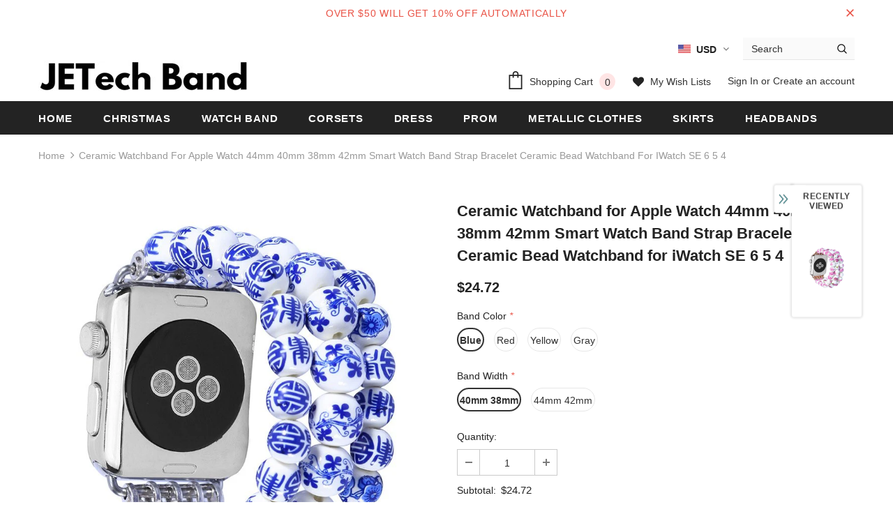

--- FILE ---
content_type: text/html; charset=utf-8
request_url: https://jetechband.com/products/ceramic-watchband-for-apple-watch-44mm-40mm-38mm-42mm-smart-watch-band-strap-bracelet-ceramic-bead-watchband-for-iwatch-se-6-5-4
body_size: 49171
content:
<!doctype html>
<!--[if lt IE 7]><html class="no-js lt-ie9 lt-ie8 lt-ie7" lang="en"> <![endif]-->
<!--[if IE 7]><html class="no-js lt-ie9 lt-ie8" lang="en"> <![endif]-->
<!--[if IE 8]><html class="no-js lt-ie9" lang="en"> <![endif]-->
<!--[if IE 9 ]><html class="ie9 no-js"> <![endif]-->
<!--[if (gt IE 9)|!(IE)]><!--> <html class="no-js"> <!--<![endif]-->
<head>

  <!-- Basic page needs ================================================== -->
  <meta charset="utf-8">
  <meta http-equiv="X-UA-Compatible" content="IE=edge,chrome=1">
  <!-- Pinterest ================================================== -->
  <meta name="p:domain_verify" content="b604480213ce06f353a57b8f1a40bcee"/>
	
  <!-- Title and description ================================================== -->
  <title>
  Ceramic Watchband for Apple Watch 44mm 40mm 38mm 42mm Smart Watch Band &ndash; jetechband
  </title>

  
  <meta name="description" content="SPECIFICATIONS Band Length: 22cm Item Type: Watchbands Band Material Type: Ceramic Condition: New with tags Model Number: For apple watch 44mm 40mm 42mm 38mm Clasp Type: Metal Buckle Capatible Model: For Apple Watch series 6 5 4 3 2 1 Style: fashioin Color: white, black Suitable for: for iwatch 44mm 40mm 42mm 38mm type">
  

  <!-- Product meta ================================================== -->
  


  <meta property="og:type" content="product">
  <meta property="og:title" content="Ceramic Watchband for Apple Watch 44mm 40mm 38mm 42mm Smart Watch Band Strap Bracelet Ceramic Bead Watchband for iWatch SE 6 5 4">
  
  <meta property="og:image" content="http://jetechband.com/cdn/shop/products/HTB1GizKfRHH8KJjy0Fbq6AqlpXaE_854c1d6d-d5b5-4e1c-969a-cdd07597dc23_grande.jpg?v=1621396465">
  <meta property="og:image:secure_url" content="https://jetechband.com/cdn/shop/products/HTB1GizKfRHH8KJjy0Fbq6AqlpXaE_854c1d6d-d5b5-4e1c-969a-cdd07597dc23_grande.jpg?v=1621396465">
  
  <meta property="og:image" content="http://jetechband.com/cdn/shop/products/HTB1i1ZcfHYI8KJjy0Faq6zAiVXaa_grande.jpg?v=1621396465">
  <meta property="og:image:secure_url" content="https://jetechband.com/cdn/shop/products/HTB1i1ZcfHYI8KJjy0Faq6zAiVXaa_grande.jpg?v=1621396465">
  
  <meta property="og:image" content="http://jetechband.com/cdn/shop/products/HTB1XUnAfJzJ8KJjSspkq6zF7VXas_grande.jpg?v=1621396465">
  <meta property="og:image:secure_url" content="https://jetechband.com/cdn/shop/products/HTB1XUnAfJzJ8KJjSspkq6zF7VXas_grande.jpg?v=1621396465">
  
  <meta property="og:price:amount" content="24.72">
  <meta property="og:price:currency" content="USD">


  <meta property="og:description" content="SPECIFICATIONS Band Length: 22cm Item Type: Watchbands Band Material Type: Ceramic Condition: New with tags Model Number: For apple watch 44mm 40mm 42mm 38mm Clasp Type: Metal Buckle Capatible Model: For Apple Watch series 6 5 4 3 2 1 Style: fashioin Color: white, black Suitable for: for iwatch 44mm 40mm 42mm 38mm type">


  <meta property="og:url" content="https://jetechband.com/products/ceramic-watchband-for-apple-watch-44mm-40mm-38mm-42mm-smart-watch-band-strap-bracelet-ceramic-bead-watchband-for-iwatch-se-6-5-4">
  <meta property="og:site_name" content="jetechband">
  <!-- /snippets/twitter-card.liquid -->





  <meta name="twitter:card" content="product">
  <meta name="twitter:title" content="Ceramic Watchband for Apple Watch 44mm 40mm 38mm 42mm Smart Watch Band Strap Bracelet Ceramic Bead Watchband for iWatch SE 6 5 4">
  <meta name="twitter:description" content="SPECIFICATIONS
Band Length: 22cm
Item Type: Watchbands
Band Material Type: Ceramic
Condition: New with tags
Model Number: For apple watch 44mm 40mm 42mm 38mm
Clasp Type: Metal Buckle
Capatible Model: For Apple Watch series 6 5 4 3 2 1
Style: fashioin
Color: white, black
Suitable for: for iwatch 44mm 40mm 42mm 38mm
type: for apple watch SE
Package including:


1X watch band( Including metal connectors )  for apple watch( watch not included )


 
 

 
 
 
 
 
 
 
 
 
 
 
 
 
 
 
 
 

























">
  <meta name="twitter:image" content="https://jetechband.com/cdn/shop/products/HTB1GizKfRHH8KJjy0Fbq6AqlpXaE_854c1d6d-d5b5-4e1c-969a-cdd07597dc23_medium.jpg?v=1621396465">
  <meta name="twitter:image:width" content="240">
  <meta name="twitter:image:height" content="240">
  <meta name="twitter:label1" content="Price">
  <meta name="twitter:data1" content="$24.72 USD">
  
  <meta name="twitter:label2" content="Brand">
  <meta name="twitter:data2" content="jetechband">
  



  <!-- Helpers ================================================== -->
  <link rel="canonical" href="https://jetechband.com/products/ceramic-watchband-for-apple-watch-44mm-40mm-38mm-42mm-smart-watch-band-strap-bracelet-ceramic-bead-watchband-for-iwatch-se-6-5-4">
  <meta name="viewport" content="width=device-width, initial-scale=1, maximum-scale=1, user-scalable=0, minimal-ui">
  
  <!-- Favicon -->
  
  <link rel="shortcut icon" href="//jetechband.com/cdn/shop/files/fashionlove_32x32.jpg?v=1614313915" type="image/png">
  
 
   <!-- fonts -->
  
<script type="text/javascript">
  WebFontConfig = {
    google: { families: [ 
      
          'Helvetica:100,200,300,400,500,600,700,800,900'
	  
      
      	
      		,
      	      
        'Helvetica:100,200,300,400,500,600,700,800,900'
	  
    ] }
  };
  
  (function() {
    var wf = document.createElement('script');
    wf.src = ('https:' == document.location.protocol ? 'https' : 'http') +
      '://ajax.googleapis.com/ajax/libs/webfont/1/webfont.js';
    wf.type = 'text/javascript';
    wf.async = 'true';
    var s = document.getElementsByTagName('script')[0];
    s.parentNode.insertBefore(wf, s);
  })(); 
</script>

  
  <!-- Styles -->
  <link href="//jetechband.com/cdn/shop/t/2/assets/vendor.min.css?v=100472052405884710241585807799" rel="stylesheet" type="text/css" media="all" />
<link href="//jetechband.com/cdn/shop/t/2/assets/theme-styles.scss.css?v=4958122786311056161699756649" rel="stylesheet" type="text/css" media="all" />
<link href="//jetechband.com/cdn/shop/t/2/assets/theme-styles-responsive.scss.css?v=173322410095229657581587829282" rel="stylesheet" type="text/css" media="all" />
  
   <!-- Scripts -->
  <script src="//jetechband.com/cdn/shop/t/2/assets/jquery.min.js?v=56888366816115934351585807793" type="text/javascript"></script>
<script src="//jetechband.com/cdn/shop/t/2/assets/jquery-cookie.min.js?v=72365755745404048181585807792" type="text/javascript"></script>
<script src="//jetechband.com/cdn/shop/t/2/assets/lazysizes.min.js?v=103571908837463684911585807796" type="text/javascript"></script>

<script>
  	window.lazySizesConfig = window.lazySizesConfig || {};
    lazySizesConfig.loadMode = 1;
    window.lazySizesConfig.init = false;
    lazySizes.init();
  
    window.ajax_cart = "upsell";
    window.money_format = "${{amount}}";//"${{amount}} USD";
    window.shop_currency = "USD";
    window.show_multiple_currencies = true;
    window.use_color_swatch = true;
    window.color_swatch_style = "variant";
    window.enable_sidebar_multiple_choice = true;
    window.file_url = "//jetechband.com/cdn/shop/files/?1499";
    window.asset_url = "";
    window.router = "";
    window.swatch_recently = "color, màu sắc";
    
    window.inventory_text = {
        in_stock: "In stock",
        many_in_stock: "Many in stock",
        out_of_stock: "Out of stock",
        add_to_cart: "Add to Cart",
        add_all_to_cart: "Add all to Cart",
        sold_out: "Sold Out",
        select_options : "Select options",
        unavailable: "Unavailable",
        no_more_product: "No more product",
        show_options: "Show Variants",
        hide_options: "Hide Variants",
        adding : "Adding",
        thank_you : "Thank You",
        add_more : "Add More",
        cart_feedback : "Added",
        add_wishlist : "Add to Wish List",
        remove_wishlist : "Remove Wish List",
        previous: "Prev",
        next: "Next",
      	pre_order : "Pre Order",
    };
    window.multi_lang = false;
    window.infinity_scroll_feature = true;
    window.newsletter_popup = false;  
</script>



  <!-- Header hook for plugins ================================ -->
  <script>window.performance && window.performance.mark && window.performance.mark('shopify.content_for_header.start');</script><meta id="shopify-digital-wallet" name="shopify-digital-wallet" content="/29342728291/digital_wallets/dialog">
<link rel="alternate" type="application/json+oembed" href="https://jetechband.com/products/ceramic-watchband-for-apple-watch-44mm-40mm-38mm-42mm-smart-watch-band-strap-bracelet-ceramic-bead-watchband-for-iwatch-se-6-5-4.oembed">
<script async="async" src="/checkouts/internal/preloads.js?locale=en-US"></script>
<script id="shopify-features" type="application/json">{"accessToken":"3dae0481d608e528a21ad2b7126fcd8b","betas":["rich-media-storefront-analytics"],"domain":"jetechband.com","predictiveSearch":true,"shopId":29342728291,"locale":"en"}</script>
<script>var Shopify = Shopify || {};
Shopify.shop = "jetechband.myshopify.com";
Shopify.locale = "en";
Shopify.currency = {"active":"USD","rate":"1.0"};
Shopify.country = "US";
Shopify.theme = {"name":"Ella-3.0.0-sections-ready","id":81089134691,"schema_name":"Ella","schema_version":"3.0.0","theme_store_id":null,"role":"main"};
Shopify.theme.handle = "null";
Shopify.theme.style = {"id":null,"handle":null};
Shopify.cdnHost = "jetechband.com/cdn";
Shopify.routes = Shopify.routes || {};
Shopify.routes.root = "/";</script>
<script type="module">!function(o){(o.Shopify=o.Shopify||{}).modules=!0}(window);</script>
<script>!function(o){function n(){var o=[];function n(){o.push(Array.prototype.slice.apply(arguments))}return n.q=o,n}var t=o.Shopify=o.Shopify||{};t.loadFeatures=n(),t.autoloadFeatures=n()}(window);</script>
<script id="shop-js-analytics" type="application/json">{"pageType":"product"}</script>
<script defer="defer" async type="module" src="//jetechband.com/cdn/shopifycloud/shop-js/modules/v2/client.init-shop-cart-sync_dlpDe4U9.en.esm.js"></script>
<script defer="defer" async type="module" src="//jetechband.com/cdn/shopifycloud/shop-js/modules/v2/chunk.common_FunKbpTJ.esm.js"></script>
<script type="module">
  await import("//jetechband.com/cdn/shopifycloud/shop-js/modules/v2/client.init-shop-cart-sync_dlpDe4U9.en.esm.js");
await import("//jetechband.com/cdn/shopifycloud/shop-js/modules/v2/chunk.common_FunKbpTJ.esm.js");

  window.Shopify.SignInWithShop?.initShopCartSync?.({"fedCMEnabled":true,"windoidEnabled":true});

</script>
<script id="__st">var __st={"a":29342728291,"offset":28800,"reqid":"83d95e4e-f3d7-4ccb-9051-499d496f3c73-1765631214","pageurl":"jetechband.com\/products\/ceramic-watchband-for-apple-watch-44mm-40mm-38mm-42mm-smart-watch-band-strap-bracelet-ceramic-bead-watchband-for-iwatch-se-6-5-4","u":"f376d6587058","p":"product","rtyp":"product","rid":6575668789347};</script>
<script>window.ShopifyPaypalV4VisibilityTracking = true;</script>
<script id="captcha-bootstrap">!function(){'use strict';const t='contact',e='account',n='new_comment',o=[[t,t],['blogs',n],['comments',n],[t,'customer']],c=[[e,'customer_login'],[e,'guest_login'],[e,'recover_customer_password'],[e,'create_customer']],r=t=>t.map((([t,e])=>`form[action*='/${t}']:not([data-nocaptcha='true']) input[name='form_type'][value='${e}']`)).join(','),a=t=>()=>t?[...document.querySelectorAll(t)].map((t=>t.form)):[];function s(){const t=[...o],e=r(t);return a(e)}const i='password',u='form_key',d=['recaptcha-v3-token','g-recaptcha-response','h-captcha-response',i],f=()=>{try{return window.sessionStorage}catch{return}},m='__shopify_v',_=t=>t.elements[u];function p(t,e,n=!1){try{const o=window.sessionStorage,c=JSON.parse(o.getItem(e)),{data:r}=function(t){const{data:e,action:n}=t;return t[m]||n?{data:e,action:n}:{data:t,action:n}}(c);for(const[e,n]of Object.entries(r))t.elements[e]&&(t.elements[e].value=n);n&&o.removeItem(e)}catch(o){console.error('form repopulation failed',{error:o})}}const l='form_type',E='cptcha';function T(t){t.dataset[E]=!0}const w=window,h=w.document,L='Shopify',v='ce_forms',y='captcha';let A=!1;((t,e)=>{const n=(g='f06e6c50-85a8-45c8-87d0-21a2b65856fe',I='https://cdn.shopify.com/shopifycloud/storefront-forms-hcaptcha/ce_storefront_forms_captcha_hcaptcha.v1.5.2.iife.js',D={infoText:'Protected by hCaptcha',privacyText:'Privacy',termsText:'Terms'},(t,e,n)=>{const o=w[L][v],c=o.bindForm;if(c)return c(t,g,e,D).then(n);var r;o.q.push([[t,g,e,D],n]),r=I,A||(h.body.append(Object.assign(h.createElement('script'),{id:'captcha-provider',async:!0,src:r})),A=!0)});var g,I,D;w[L]=w[L]||{},w[L][v]=w[L][v]||{},w[L][v].q=[],w[L][y]=w[L][y]||{},w[L][y].protect=function(t,e){n(t,void 0,e),T(t)},Object.freeze(w[L][y]),function(t,e,n,w,h,L){const[v,y,A,g]=function(t,e,n){const i=e?o:[],u=t?c:[],d=[...i,...u],f=r(d),m=r(i),_=r(d.filter((([t,e])=>n.includes(e))));return[a(f),a(m),a(_),s()]}(w,h,L),I=t=>{const e=t.target;return e instanceof HTMLFormElement?e:e&&e.form},D=t=>v().includes(t);t.addEventListener('submit',(t=>{const e=I(t);if(!e)return;const n=D(e)&&!e.dataset.hcaptchaBound&&!e.dataset.recaptchaBound,o=_(e),c=g().includes(e)&&(!o||!o.value);(n||c)&&t.preventDefault(),c&&!n&&(function(t){try{if(!f())return;!function(t){const e=f();if(!e)return;const n=_(t);if(!n)return;const o=n.value;o&&e.removeItem(o)}(t);const e=Array.from(Array(32),(()=>Math.random().toString(36)[2])).join('');!function(t,e){_(t)||t.append(Object.assign(document.createElement('input'),{type:'hidden',name:u})),t.elements[u].value=e}(t,e),function(t,e){const n=f();if(!n)return;const o=[...t.querySelectorAll(`input[type='${i}']`)].map((({name:t})=>t)),c=[...d,...o],r={};for(const[a,s]of new FormData(t).entries())c.includes(a)||(r[a]=s);n.setItem(e,JSON.stringify({[m]:1,action:t.action,data:r}))}(t,e)}catch(e){console.error('failed to persist form',e)}}(e),e.submit())}));const S=(t,e)=>{t&&!t.dataset[E]&&(n(t,e.some((e=>e===t))),T(t))};for(const o of['focusin','change'])t.addEventListener(o,(t=>{const e=I(t);D(e)&&S(e,y())}));const B=e.get('form_key'),M=e.get(l),P=B&&M;t.addEventListener('DOMContentLoaded',(()=>{const t=y();if(P)for(const e of t)e.elements[l].value===M&&p(e,B);[...new Set([...A(),...v().filter((t=>'true'===t.dataset.shopifyCaptcha))])].forEach((e=>S(e,t)))}))}(h,new URLSearchParams(w.location.search),n,t,e,['guest_login'])})(!0,!0)}();</script>
<script integrity="sha256-52AcMU7V7pcBOXWImdc/TAGTFKeNjmkeM1Pvks/DTgc=" data-source-attribution="shopify.loadfeatures" defer="defer" src="//jetechband.com/cdn/shopifycloud/storefront/assets/storefront/load_feature-81c60534.js" crossorigin="anonymous"></script>
<script data-source-attribution="shopify.dynamic_checkout.dynamic.init">var Shopify=Shopify||{};Shopify.PaymentButton=Shopify.PaymentButton||{isStorefrontPortableWallets:!0,init:function(){window.Shopify.PaymentButton.init=function(){};var t=document.createElement("script");t.src="https://jetechband.com/cdn/shopifycloud/portable-wallets/latest/portable-wallets.en.js",t.type="module",document.head.appendChild(t)}};
</script>
<script data-source-attribution="shopify.dynamic_checkout.buyer_consent">
  function portableWalletsHideBuyerConsent(e){var t=document.getElementById("shopify-buyer-consent"),n=document.getElementById("shopify-subscription-policy-button");t&&n&&(t.classList.add("hidden"),t.setAttribute("aria-hidden","true"),n.removeEventListener("click",e))}function portableWalletsShowBuyerConsent(e){var t=document.getElementById("shopify-buyer-consent"),n=document.getElementById("shopify-subscription-policy-button");t&&n&&(t.classList.remove("hidden"),t.removeAttribute("aria-hidden"),n.addEventListener("click",e))}window.Shopify?.PaymentButton&&(window.Shopify.PaymentButton.hideBuyerConsent=portableWalletsHideBuyerConsent,window.Shopify.PaymentButton.showBuyerConsent=portableWalletsShowBuyerConsent);
</script>
<script>
  function portableWalletsCleanup(e){e&&e.src&&console.error("Failed to load portable wallets script "+e.src);var t=document.querySelectorAll("shopify-accelerated-checkout .shopify-payment-button__skeleton, shopify-accelerated-checkout-cart .wallet-cart-button__skeleton"),e=document.getElementById("shopify-buyer-consent");for(let e=0;e<t.length;e++)t[e].remove();e&&e.remove()}function portableWalletsNotLoadedAsModule(e){e instanceof ErrorEvent&&"string"==typeof e.message&&e.message.includes("import.meta")&&"string"==typeof e.filename&&e.filename.includes("portable-wallets")&&(window.removeEventListener("error",portableWalletsNotLoadedAsModule),window.Shopify.PaymentButton.failedToLoad=e,"loading"===document.readyState?document.addEventListener("DOMContentLoaded",window.Shopify.PaymentButton.init):window.Shopify.PaymentButton.init())}window.addEventListener("error",portableWalletsNotLoadedAsModule);
</script>

<script type="module" src="https://jetechband.com/cdn/shopifycloud/portable-wallets/latest/portable-wallets.en.js" onError="portableWalletsCleanup(this)" crossorigin="anonymous"></script>
<script nomodule>
  document.addEventListener("DOMContentLoaded", portableWalletsCleanup);
</script>

<link id="shopify-accelerated-checkout-styles" rel="stylesheet" media="screen" href="https://jetechband.com/cdn/shopifycloud/portable-wallets/latest/accelerated-checkout-backwards-compat.css" crossorigin="anonymous">
<style id="shopify-accelerated-checkout-cart">
        #shopify-buyer-consent {
  margin-top: 1em;
  display: inline-block;
  width: 100%;
}

#shopify-buyer-consent.hidden {
  display: none;
}

#shopify-subscription-policy-button {
  background: none;
  border: none;
  padding: 0;
  text-decoration: underline;
  font-size: inherit;
  cursor: pointer;
}

#shopify-subscription-policy-button::before {
  box-shadow: none;
}

      </style>

<script>window.performance && window.performance.mark && window.performance.mark('shopify.content_for_header.end');</script>

  <!--[if lt IE 9]>
  <script src="//html5shiv.googlecode.com/svn/trunk/html5.js" type="text/javascript"></script>
  <![endif]-->

  
  
  

  <script>

    Shopify.productOptionsMap = {};
    Shopify.quickViewOptionsMap = {};

    Shopify.updateOptionsInSelector = function(selectorIndex, wrapperSlt) {
        Shopify.optionsMap = wrapperSlt === '.product' ? Shopify.productOptionsMap : Shopify.quickViewOptionsMap;

        switch (selectorIndex) {
            case 0:
                var key = 'root';
                var selector = $(wrapperSlt + ' .single-option-selector:eq(0)');
                break;
            case 1:
                var key = $(wrapperSlt + ' .single-option-selector:eq(0)').val();
                var selector = $(wrapperSlt + ' .single-option-selector:eq(1)');
                break;
            case 2:
                var key = $(wrapperSlt + ' .single-option-selector:eq(0)').val();
                key += ' / ' + $(wrapperSlt + ' .single-option-selector:eq(1)').val();
                var selector = $(wrapperSlt + ' .single-option-selector:eq(2)');
        }

        var initialValue = selector.val();

        selector.empty();

        var availableOptions = Shopify.optionsMap[key];

        if (availableOptions && availableOptions.length) {
            for (var i = 0; i < availableOptions.length; i++) {
                var option = availableOptions[i];

                var newOption = $('<option></option>').val(option).html(option);

                selector.append(newOption);
            }

            $(wrapperSlt + ' .swatch[data-option-index="' + selectorIndex + '"] .swatch-element').each(function() {
                if ($.inArray($(this).attr('data-value'), availableOptions) !== -1) {
                    $(this).removeClass('soldout').find(':radio').removeAttr('disabled', 'disabled').removeAttr('checked');
                }
                else {
                    $(this).addClass('soldout').find(':radio').removeAttr('checked').attr('disabled', 'disabled');
                }
            });

            if ($.inArray(initialValue, availableOptions) !== -1) {
                selector.val(initialValue);
            }

            selector.trigger('change');
        };
    };

    Shopify.linkOptionSelectors = function(product, wrapperSlt) {
        // Building our mapping object.
        Shopify.optionsMap = wrapperSlt === '.product' ? Shopify.productOptionsMap : Shopify.quickViewOptionsMap;

        for (var i = 0; i < product.variants.length; i++) {
            var variant = product.variants[i];

            if (variant.available) {
                // Gathering values for the 1st drop-down.
                Shopify.optionsMap['root'] = Shopify.optionsMap['root'] || [];

                Shopify.optionsMap['root'].push(variant.option1);
                Shopify.optionsMap['root'] = Shopify.uniq(Shopify.optionsMap['root']);

                // Gathering values for the 2nd drop-down.
                if (product.options.length > 1) {
                var key = variant.option1;
                    Shopify.optionsMap[key] = Shopify.optionsMap[key] || [];
                    Shopify.optionsMap[key].push(variant.option2);
                    Shopify.optionsMap[key] = Shopify.uniq(Shopify.optionsMap[key]);
                }

                // Gathering values for the 3rd drop-down.
                if (product.options.length === 3) {
                    var key = variant.option1 + ' / ' + variant.option2;
                    Shopify.optionsMap[key] = Shopify.optionsMap[key] || [];
                    Shopify.optionsMap[key].push(variant.option3);
                    Shopify.optionsMap[key] = Shopify.uniq(Shopify.optionsMap[key]);
                }
            }
        };

        // Update options right away.
        Shopify.updateOptionsInSelector(0, wrapperSlt);

        if (product.options.length > 1) Shopify.updateOptionsInSelector(1, wrapperSlt);
        if (product.options.length === 3) Shopify.updateOptionsInSelector(2, wrapperSlt);

        // When there is an update in the first dropdown.
        $(wrapperSlt + " .single-option-selector:eq(0)").change(function() {
            Shopify.updateOptionsInSelector(1, wrapperSlt);
            if (product.options.length === 3) Shopify.updateOptionsInSelector(2, wrapperSlt);
            return true;
        });

        // When there is an update in the second dropdown.
        $(wrapperSlt + " .single-option-selector:eq(1)").change(function() {
            if (product.options.length === 3) Shopify.updateOptionsInSelector(2, wrapperSlt);
            return true;
        });
    };
</script>

	  
  
<!-- Start of Judge.me Core -->
<link rel="dns-prefetch" href="https://cdn.judge.me/">
<script data-cfasync='false' class='jdgm-settings-script'>window.jdgmSettings={"pagination":5,"disable_web_reviews":false,"badge_no_review_text":"No reviews","badge_n_reviews_text":"{{ n }} review/reviews","hide_badge_preview_if_no_reviews":true,"badge_hide_text":false,"enforce_center_preview_badge":false,"widget_title":"Customer Reviews","widget_open_form_text":"Write a review","widget_close_form_text":"Cancel review","widget_refresh_page_text":"Refresh page","widget_summary_text":"Based on {{ number_of_reviews }} review/reviews","widget_no_review_text":"Be the first to write a review","widget_name_field_text":"Name","widget_verified_name_field_text":"Verified Name (public)","widget_name_placeholder_text":"Enter your name (public)","widget_required_field_error_text":"This field is required.","widget_email_field_text":"Email","widget_verified_email_field_text":"Verified Email (private, can not be edited)","widget_email_placeholder_text":"Enter your email (private)","widget_email_field_error_text":"Please enter a valid email address.","widget_rating_field_text":"Rating","widget_review_title_field_text":"Review Title","widget_review_title_placeholder_text":"Give your review a title","widget_review_body_field_text":"Review","widget_review_body_placeholder_text":"Write your comments here","widget_pictures_field_text":"Picture/Video (optional)","widget_submit_review_text":"Submit Review","widget_submit_verified_review_text":"Submit Verified Review","widget_submit_success_msg_with_auto_publish":"Thank you! Please refresh the page in a few moments to see your review. You can remove or edit your review by logging into \u003ca href='https://judge.me/login' target='_blank' rel='nofollow noopener'\u003eJudge.me\u003c/a\u003e","widget_submit_success_msg_no_auto_publish":"Thank you! Your review will be published as soon as it is approved by the shop admin. You can remove or edit your review by logging into \u003ca href='https://judge.me/login' target='_blank' rel='nofollow noopener'\u003eJudge.me\u003c/a\u003e","widget_show_default_reviews_out_of_total_text":"Showing {{ n_reviews_shown }} out of {{ n_reviews }} reviews.","widget_show_all_link_text":"Show all","widget_show_less_link_text":"Show less","widget_author_said_text":"{{ reviewer_name }} said:","widget_days_text":"{{ n }} days ago","widget_weeks_text":"{{ n }} week/weeks ago","widget_months_text":"{{ n }} month/months ago","widget_years_text":"{{ n }} year/years ago","widget_yesterday_text":"Yesterday","widget_today_text":"Today","widget_replied_text":"\u003e\u003e {{ shop_name }} replied:","widget_read_more_text":"Read more","widget_rating_filter_see_all_text":"See all reviews","widget_sorting_most_recent_text":"Most Recent","widget_sorting_highest_rating_text":"Highest Rating","widget_sorting_lowest_rating_text":"Lowest Rating","widget_sorting_with_pictures_text":"Only Pictures","widget_sorting_most_helpful_text":"Most Helpful","widget_open_question_form_text":"Ask a question","widget_reviews_subtab_text":"Reviews","widget_questions_subtab_text":"Questions","widget_question_label_text":"Question","widget_answer_label_text":"Answer","widget_question_placeholder_text":"Write your question here","widget_submit_question_text":"Submit Question","widget_question_submit_success_text":"Thank you for your question! We will notify you once it gets answered.","verified_badge_text":"Verified","verified_badge_placement":"left-of-reviewer-name","widget_hide_border":false,"widget_social_share":false,"all_reviews_include_out_of_store_products":true,"all_reviews_out_of_store_text":"(out of store)","all_reviews_product_name_prefix_text":"about","enable_review_pictures":false,"widget_product_reviews_subtab_text":"Product Reviews","widget_shop_reviews_subtab_text":"Shop Reviews","widget_sorting_pictures_first_text":"Pictures First","floating_tab_button_name":"★ Judge.me Reviews","floating_tab_title":"Let customers speak for us","floating_tab_url":"https://jetechband.com/pages/reviews","all_reviews_text_badge_text":"Customers rate us {{ shop.metafields.judgeme.all_reviews_rating | round: 1 }}/5 based on {{ shop.metafields.judgeme.all_reviews_count }} reviews.","all_reviews_text_badge_text_branded_style":"{{ shop.metafields.judgeme.all_reviews_rating | round: 1 }} out of 5 stars based on {{ shop.metafields.judgeme.all_reviews_count }} reviews","all_reviews_text_badge_url":"","featured_carousel_title":"Let customers speak for us","featured_carousel_count_text":"from {{ n }} reviews","featured_carousel_url":"","verified_count_badge_url":"","picture_reminder_submit_button":"Upload Pictures","widget_sorting_videos_first_text":"Videos First","widget_review_pending_text":"Pending","remove_microdata_snippet":false,"preview_badge_no_question_text":"No questions","preview_badge_n_question_text":"{{ number_of_questions }} question/questions","widget_search_bar_placeholder":"Search reviews","widget_sorting_verified_only_text":"Verified only","all_reviews_page_load_more_text":"Load More Reviews","widget_public_name_text":"displayed publicly like","default_reviewer_name_has_non_latin":true,"widget_reviewer_anonymous":"Anonymous","medals_widget_title":"Judge.me Review Medals","widget_invalid_yt_video_url_error_text":"Not a YouTube video URL","widget_max_length_field_error_text":"Please enter no more than {0} characters.","widget_load_with_code_splitting":true,"widget_ugc_title":"Made by us, Shared by you","widget_ugc_subtitle":"Tag us to see your picture featured in our page","widget_ugc_primary_button_text":"Buy Now","widget_ugc_secondary_button_text":"Load More","widget_ugc_reviews_button_text":"View Reviews","widget_summary_average_rating_text":"{{ average_rating }} out of 5","widget_media_grid_title":"Customer photos \u0026 videos","widget_media_grid_see_more_text":"See more","widget_verified_by_judgeme_text":"Verified by Judge.me","widget_verified_by_judgeme_text_in_store_medals":"Verified by Judge.me","widget_media_field_exceed_quantity_message":"Sorry, we can only accept {{ max_media }} for one review.","widget_media_field_exceed_limit_message":"{{ file_name }} is too large, please select a {{ media_type }} less than {{ size_limit }}MB.","widget_review_submitted_text":"Review Submitted!","widget_question_submitted_text":"Question Submitted!","widget_close_form_text_question":"Cancel","widget_write_your_answer_here_text":"Write your answer here","widget_show_collected_by_judgeme":false,"widget_collected_by_judgeme_text":"collected by Judge.me","widget_load_more_text":"Load More","widget_full_review_text":"Full Review","widget_read_more_reviews_text":"Read More Reviews","widget_read_questions_text":"Read Questions","widget_questions_and_answers_text":"Questions \u0026 Answers","widget_verified_by_text":"Verified by","widget_number_of_reviews_text":"{{ number_of_reviews }} reviews","widget_back_button_text":"Back","widget_next_button_text":"Next","widget_custom_forms_filter_button":"Filters","custom_forms_style":"vertical","how_reviews_are_collected":"How reviews are collected?","preview_badge_collection_page_install_preference":true,"preview_badge_product_page_install_preference":true,"review_widget_best_location":true,"platform":"shopify","branding_url":"https://judge.me/reviews","branding_text":"Powered by Judge.me","locale":"en","reply_name":"jetechband","widget_version":"2.1","footer":true,"autopublish":true,"review_dates":true,"enable_custom_form":false,"can_be_branded":false};</script> <style class='jdgm-settings-style'>.jdgm-xx{left:0}.jdgm-prev-badge[data-average-rating='0.00']{display:none !important}.jdgm-author-all-initials{display:none !important}.jdgm-author-last-initial{display:none !important}.jdgm-rev-widg__title{visibility:hidden}.jdgm-rev-widg__summary-text{visibility:hidden}.jdgm-prev-badge__text{visibility:hidden}.jdgm-rev__replier:before{content:'jetechband.com'}.jdgm-rev__prod-link-prefix:before{content:'about'}.jdgm-rev__out-of-store-text:before{content:'(out of store)'}@media only screen and (min-width: 768px){.jdgm-rev__pics .jdgm-rev_all-rev-page-picture-separator,.jdgm-rev__pics .jdgm-rev__product-picture{display:none}}@media only screen and (max-width: 768px){.jdgm-rev__pics .jdgm-rev_all-rev-page-picture-separator,.jdgm-rev__pics .jdgm-rev__product-picture{display:none}}.jdgm-preview-badge[data-template="index"]{display:none !important}.jdgm-verified-count-badget[data-from-snippet="true"]{display:none !important}.jdgm-carousel-wrapper[data-from-snippet="true"]{display:none !important}.jdgm-all-reviews-text[data-from-snippet="true"]{display:none !important}.jdgm-medals-section[data-from-snippet="true"]{display:none !important}.jdgm-ugc-media-wrapper[data-from-snippet="true"]{display:none !important}
</style>

  
  
  
  <style class='jdgm-miracle-styles'>
  @-webkit-keyframes jdgm-spin{0%{-webkit-transform:rotate(0deg);-ms-transform:rotate(0deg);transform:rotate(0deg)}100%{-webkit-transform:rotate(359deg);-ms-transform:rotate(359deg);transform:rotate(359deg)}}@keyframes jdgm-spin{0%{-webkit-transform:rotate(0deg);-ms-transform:rotate(0deg);transform:rotate(0deg)}100%{-webkit-transform:rotate(359deg);-ms-transform:rotate(359deg);transform:rotate(359deg)}}@font-face{font-family:'JudgemeStar';src:url("[data-uri]") format("woff");font-weight:normal;font-style:normal}.jdgm-star{font-family:'JudgemeStar';display:inline !important;text-decoration:none !important;padding:0 4px 0 0 !important;margin:0 !important;font-weight:bold;opacity:1;-webkit-font-smoothing:antialiased;-moz-osx-font-smoothing:grayscale}.jdgm-star:hover{opacity:1}.jdgm-star:last-of-type{padding:0 !important}.jdgm-star.jdgm--on:before{content:"\e000"}.jdgm-star.jdgm--off:before{content:"\e001"}.jdgm-star.jdgm--half:before{content:"\e002"}.jdgm-widget *{margin:0;line-height:1.4;-webkit-box-sizing:border-box;-moz-box-sizing:border-box;box-sizing:border-box;-webkit-overflow-scrolling:touch}.jdgm-hidden{display:none !important;visibility:hidden !important}.jdgm-temp-hidden{display:none}.jdgm-spinner{width:40px;height:40px;margin:auto;border-radius:50%;border-top:2px solid #eee;border-right:2px solid #eee;border-bottom:2px solid #eee;border-left:2px solid #ccc;-webkit-animation:jdgm-spin 0.8s infinite linear;animation:jdgm-spin 0.8s infinite linear}.jdgm-prev-badge{display:block !important}

</style>


  
  
   


<script data-cfasync='false' class='jdgm-script'>
!function(e){window.jdgm=window.jdgm||{},jdgm.CDN_HOST="https://cdn.judge.me/",
jdgm.docReady=function(d){(e.attachEvent?"complete"===e.readyState:"loading"!==e.readyState)?
setTimeout(d,0):e.addEventListener("DOMContentLoaded",d)},jdgm.loadCSS=function(d,t,o,s){
!o&&jdgm.loadCSS.requestedUrls.indexOf(d)>=0||(jdgm.loadCSS.requestedUrls.push(d),
(s=e.createElement("link")).rel="stylesheet",s.class="jdgm-stylesheet",s.media="nope!",
s.href=d,s.onload=function(){this.media="all",t&&setTimeout(t)},e.body.appendChild(s))},
jdgm.loadCSS.requestedUrls=[],jdgm.docReady(function(){(window.jdgmLoadCSS||e.querySelectorAll(
".jdgm-widget, .jdgm-all-reviews-page").length>0)&&(jdgmSettings.widget_load_with_code_splitting?
parseFloat(jdgmSettings.widget_version)>=3?jdgm.loadCSS(jdgm.CDN_HOST+"widget_v3/base.css"):
jdgm.loadCSS(jdgm.CDN_HOST+"widget/base.css"):jdgm.loadCSS(jdgm.CDN_HOST+"shopify_v2.css"))})}(document);
</script>
<script async data-cfasync="false" type="text/javascript" src="https://cdn.judge.me/loader.js"></script>

<noscript><link rel="stylesheet" type="text/css" media="all" href="https://cdn.judge.me/shopify_v2.css"></noscript>
<!-- End of Judge.me Core -->


<link href="https://monorail-edge.shopifysvc.com" rel="dns-prefetch">
<script>(function(){if ("sendBeacon" in navigator && "performance" in window) {try {var session_token_from_headers = performance.getEntriesByType('navigation')[0].serverTiming.find(x => x.name == '_s').description;} catch {var session_token_from_headers = undefined;}var session_cookie_matches = document.cookie.match(/_shopify_s=([^;]*)/);var session_token_from_cookie = session_cookie_matches && session_cookie_matches.length === 2 ? session_cookie_matches[1] : "";var session_token = session_token_from_headers || session_token_from_cookie || "";function handle_abandonment_event(e) {var entries = performance.getEntries().filter(function(entry) {return /monorail-edge.shopifysvc.com/.test(entry.name);});if (!window.abandonment_tracked && entries.length === 0) {window.abandonment_tracked = true;var currentMs = Date.now();var navigation_start = performance.timing.navigationStart;var payload = {shop_id: 29342728291,url: window.location.href,navigation_start,duration: currentMs - navigation_start,session_token,page_type: "product"};window.navigator.sendBeacon("https://monorail-edge.shopifysvc.com/v1/produce", JSON.stringify({schema_id: "online_store_buyer_site_abandonment/1.1",payload: payload,metadata: {event_created_at_ms: currentMs,event_sent_at_ms: currentMs}}));}}window.addEventListener('pagehide', handle_abandonment_event);}}());</script>
<script id="web-pixels-manager-setup">(function e(e,d,r,n,o){if(void 0===o&&(o={}),!Boolean(null===(a=null===(i=window.Shopify)||void 0===i?void 0:i.analytics)||void 0===a?void 0:a.replayQueue)){var i,a;window.Shopify=window.Shopify||{};var t=window.Shopify;t.analytics=t.analytics||{};var s=t.analytics;s.replayQueue=[],s.publish=function(e,d,r){return s.replayQueue.push([e,d,r]),!0};try{self.performance.mark("wpm:start")}catch(e){}var l=function(){var e={modern:/Edge?\/(1{2}[4-9]|1[2-9]\d|[2-9]\d{2}|\d{4,})\.\d+(\.\d+|)|Firefox\/(1{2}[4-9]|1[2-9]\d|[2-9]\d{2}|\d{4,})\.\d+(\.\d+|)|Chrom(ium|e)\/(9{2}|\d{3,})\.\d+(\.\d+|)|(Maci|X1{2}).+ Version\/(15\.\d+|(1[6-9]|[2-9]\d|\d{3,})\.\d+)([,.]\d+|)( \(\w+\)|)( Mobile\/\w+|) Safari\/|Chrome.+OPR\/(9{2}|\d{3,})\.\d+\.\d+|(CPU[ +]OS|iPhone[ +]OS|CPU[ +]iPhone|CPU IPhone OS|CPU iPad OS)[ +]+(15[._]\d+|(1[6-9]|[2-9]\d|\d{3,})[._]\d+)([._]\d+|)|Android:?[ /-](13[3-9]|1[4-9]\d|[2-9]\d{2}|\d{4,})(\.\d+|)(\.\d+|)|Android.+Firefox\/(13[5-9]|1[4-9]\d|[2-9]\d{2}|\d{4,})\.\d+(\.\d+|)|Android.+Chrom(ium|e)\/(13[3-9]|1[4-9]\d|[2-9]\d{2}|\d{4,})\.\d+(\.\d+|)|SamsungBrowser\/([2-9]\d|\d{3,})\.\d+/,legacy:/Edge?\/(1[6-9]|[2-9]\d|\d{3,})\.\d+(\.\d+|)|Firefox\/(5[4-9]|[6-9]\d|\d{3,})\.\d+(\.\d+|)|Chrom(ium|e)\/(5[1-9]|[6-9]\d|\d{3,})\.\d+(\.\d+|)([\d.]+$|.*Safari\/(?![\d.]+ Edge\/[\d.]+$))|(Maci|X1{2}).+ Version\/(10\.\d+|(1[1-9]|[2-9]\d|\d{3,})\.\d+)([,.]\d+|)( \(\w+\)|)( Mobile\/\w+|) Safari\/|Chrome.+OPR\/(3[89]|[4-9]\d|\d{3,})\.\d+\.\d+|(CPU[ +]OS|iPhone[ +]OS|CPU[ +]iPhone|CPU IPhone OS|CPU iPad OS)[ +]+(10[._]\d+|(1[1-9]|[2-9]\d|\d{3,})[._]\d+)([._]\d+|)|Android:?[ /-](13[3-9]|1[4-9]\d|[2-9]\d{2}|\d{4,})(\.\d+|)(\.\d+|)|Mobile Safari.+OPR\/([89]\d|\d{3,})\.\d+\.\d+|Android.+Firefox\/(13[5-9]|1[4-9]\d|[2-9]\d{2}|\d{4,})\.\d+(\.\d+|)|Android.+Chrom(ium|e)\/(13[3-9]|1[4-9]\d|[2-9]\d{2}|\d{4,})\.\d+(\.\d+|)|Android.+(UC? ?Browser|UCWEB|U3)[ /]?(15\.([5-9]|\d{2,})|(1[6-9]|[2-9]\d|\d{3,})\.\d+)\.\d+|SamsungBrowser\/(5\.\d+|([6-9]|\d{2,})\.\d+)|Android.+MQ{2}Browser\/(14(\.(9|\d{2,})|)|(1[5-9]|[2-9]\d|\d{3,})(\.\d+|))(\.\d+|)|K[Aa][Ii]OS\/(3\.\d+|([4-9]|\d{2,})\.\d+)(\.\d+|)/},d=e.modern,r=e.legacy,n=navigator.userAgent;return n.match(d)?"modern":n.match(r)?"legacy":"unknown"}(),u="modern"===l?"modern":"legacy",c=(null!=n?n:{modern:"",legacy:""})[u],f=function(e){return[e.baseUrl,"/wpm","/b",e.hashVersion,"modern"===e.buildTarget?"m":"l",".js"].join("")}({baseUrl:d,hashVersion:r,buildTarget:u}),m=function(e){var d=e.version,r=e.bundleTarget,n=e.surface,o=e.pageUrl,i=e.monorailEndpoint;return{emit:function(e){var a=e.status,t=e.errorMsg,s=(new Date).getTime(),l=JSON.stringify({metadata:{event_sent_at_ms:s},events:[{schema_id:"web_pixels_manager_load/3.1",payload:{version:d,bundle_target:r,page_url:o,status:a,surface:n,error_msg:t},metadata:{event_created_at_ms:s}}]});if(!i)return console&&console.warn&&console.warn("[Web Pixels Manager] No Monorail endpoint provided, skipping logging."),!1;try{return self.navigator.sendBeacon.bind(self.navigator)(i,l)}catch(e){}var u=new XMLHttpRequest;try{return u.open("POST",i,!0),u.setRequestHeader("Content-Type","text/plain"),u.send(l),!0}catch(e){return console&&console.warn&&console.warn("[Web Pixels Manager] Got an unhandled error while logging to Monorail."),!1}}}}({version:r,bundleTarget:l,surface:e.surface,pageUrl:self.location.href,monorailEndpoint:e.monorailEndpoint});try{o.browserTarget=l,function(e){var d=e.src,r=e.async,n=void 0===r||r,o=e.onload,i=e.onerror,a=e.sri,t=e.scriptDataAttributes,s=void 0===t?{}:t,l=document.createElement("script"),u=document.querySelector("head"),c=document.querySelector("body");if(l.async=n,l.src=d,a&&(l.integrity=a,l.crossOrigin="anonymous"),s)for(var f in s)if(Object.prototype.hasOwnProperty.call(s,f))try{l.dataset[f]=s[f]}catch(e){}if(o&&l.addEventListener("load",o),i&&l.addEventListener("error",i),u)u.appendChild(l);else{if(!c)throw new Error("Did not find a head or body element to append the script");c.appendChild(l)}}({src:f,async:!0,onload:function(){if(!function(){var e,d;return Boolean(null===(d=null===(e=window.Shopify)||void 0===e?void 0:e.analytics)||void 0===d?void 0:d.initialized)}()){var d=window.webPixelsManager.init(e)||void 0;if(d){var r=window.Shopify.analytics;r.replayQueue.forEach((function(e){var r=e[0],n=e[1],o=e[2];d.publishCustomEvent(r,n,o)})),r.replayQueue=[],r.publish=d.publishCustomEvent,r.visitor=d.visitor,r.initialized=!0}}},onerror:function(){return m.emit({status:"failed",errorMsg:"".concat(f," has failed to load")})},sri:function(e){var d=/^sha384-[A-Za-z0-9+/=]+$/;return"string"==typeof e&&d.test(e)}(c)?c:"",scriptDataAttributes:o}),m.emit({status:"loading"})}catch(e){m.emit({status:"failed",errorMsg:(null==e?void 0:e.message)||"Unknown error"})}}})({shopId: 29342728291,storefrontBaseUrl: "https://jetechband.com",extensionsBaseUrl: "https://extensions.shopifycdn.com/cdn/shopifycloud/web-pixels-manager",monorailEndpoint: "https://monorail-edge.shopifysvc.com/unstable/produce_batch",surface: "storefront-renderer",enabledBetaFlags: ["2dca8a86"],webPixelsConfigList: [{"id":"1440350482","configuration":"{\"webPixelName\":\"Judge.me\"}","eventPayloadVersion":"v1","runtimeContext":"STRICT","scriptVersion":"34ad157958823915625854214640f0bf","type":"APP","apiClientId":683015,"privacyPurposes":["ANALYTICS"],"dataSharingAdjustments":{"protectedCustomerApprovalScopes":["read_customer_email","read_customer_name","read_customer_personal_data","read_customer_phone"]}},{"id":"850854162","configuration":"{\"config\":\"{\\\"pixel_id\\\":\\\"G-JSYV9R0JK5\\\",\\\"gtag_events\\\":[{\\\"type\\\":\\\"purchase\\\",\\\"action_label\\\":\\\"G-JSYV9R0JK5\\\"},{\\\"type\\\":\\\"page_view\\\",\\\"action_label\\\":\\\"G-JSYV9R0JK5\\\"},{\\\"type\\\":\\\"view_item\\\",\\\"action_label\\\":\\\"G-JSYV9R0JK5\\\"},{\\\"type\\\":\\\"search\\\",\\\"action_label\\\":\\\"G-JSYV9R0JK5\\\"},{\\\"type\\\":\\\"add_to_cart\\\",\\\"action_label\\\":\\\"G-JSYV9R0JK5\\\"},{\\\"type\\\":\\\"begin_checkout\\\",\\\"action_label\\\":\\\"G-JSYV9R0JK5\\\"},{\\\"type\\\":\\\"add_payment_info\\\",\\\"action_label\\\":\\\"G-JSYV9R0JK5\\\"}],\\\"enable_monitoring_mode\\\":false}\"}","eventPayloadVersion":"v1","runtimeContext":"OPEN","scriptVersion":"b2a88bafab3e21179ed38636efcd8a93","type":"APP","apiClientId":1780363,"privacyPurposes":[],"dataSharingAdjustments":{"protectedCustomerApprovalScopes":["read_customer_address","read_customer_email","read_customer_name","read_customer_personal_data","read_customer_phone"]}},{"id":"362348818","configuration":"{\"pixel_id\":\"223252882948650\",\"pixel_type\":\"facebook_pixel\",\"metaapp_system_user_token\":\"-\"}","eventPayloadVersion":"v1","runtimeContext":"OPEN","scriptVersion":"ca16bc87fe92b6042fbaa3acc2fbdaa6","type":"APP","apiClientId":2329312,"privacyPurposes":["ANALYTICS","MARKETING","SALE_OF_DATA"],"dataSharingAdjustments":{"protectedCustomerApprovalScopes":["read_customer_address","read_customer_email","read_customer_name","read_customer_personal_data","read_customer_phone"]}},{"id":"176455954","configuration":"{\"tagID\":\"2614078459457\"}","eventPayloadVersion":"v1","runtimeContext":"STRICT","scriptVersion":"18031546ee651571ed29edbe71a3550b","type":"APP","apiClientId":3009811,"privacyPurposes":["ANALYTICS","MARKETING","SALE_OF_DATA"],"dataSharingAdjustments":{"protectedCustomerApprovalScopes":["read_customer_address","read_customer_email","read_customer_name","read_customer_personal_data","read_customer_phone"]}},{"id":"shopify-app-pixel","configuration":"{}","eventPayloadVersion":"v1","runtimeContext":"STRICT","scriptVersion":"0450","apiClientId":"shopify-pixel","type":"APP","privacyPurposes":["ANALYTICS","MARKETING"]},{"id":"shopify-custom-pixel","eventPayloadVersion":"v1","runtimeContext":"LAX","scriptVersion":"0450","apiClientId":"shopify-pixel","type":"CUSTOM","privacyPurposes":["ANALYTICS","MARKETING"]}],isMerchantRequest: false,initData: {"shop":{"name":"jetechband","paymentSettings":{"currencyCode":"USD"},"myshopifyDomain":"jetechband.myshopify.com","countryCode":"US","storefrontUrl":"https:\/\/jetechband.com"},"customer":null,"cart":null,"checkout":null,"productVariants":[{"price":{"amount":24.72,"currencyCode":"USD"},"product":{"title":"Ceramic Watchband for Apple Watch 44mm 40mm 38mm 42mm Smart Watch Band Strap Bracelet Ceramic Bead Watchband for iWatch SE 6 5 4","vendor":"jetechband","id":"6575668789347","untranslatedTitle":"Ceramic Watchband for Apple Watch 44mm 40mm 38mm 42mm Smart Watch Band Strap Bracelet Ceramic Bead Watchband for iWatch SE 6 5 4","url":"\/products\/ceramic-watchband-for-apple-watch-44mm-40mm-38mm-42mm-smart-watch-band-strap-bracelet-ceramic-bead-watchband-for-iwatch-se-6-5-4","type":"Apple Watch Band"},"id":"39382645014627","image":{"src":"\/\/jetechband.com\/cdn\/shop\/products\/HTB1W2t8eP3z9KJjy0Fmq6xiwXXaj.jpg?v=1621396465"},"sku":"200000049:173;200000051:100016950#40mm 38mm","title":"Blue \/ 40mm 38mm","untranslatedTitle":"Blue \/ 40mm 38mm"},{"price":{"amount":24.72,"currencyCode":"USD"},"product":{"title":"Ceramic Watchband for Apple Watch 44mm 40mm 38mm 42mm Smart Watch Band Strap Bracelet Ceramic Bead Watchband for iWatch SE 6 5 4","vendor":"jetechband","id":"6575668789347","untranslatedTitle":"Ceramic Watchband for Apple Watch 44mm 40mm 38mm 42mm Smart Watch Band Strap Bracelet Ceramic Bead Watchband for iWatch SE 6 5 4","url":"\/products\/ceramic-watchband-for-apple-watch-44mm-40mm-38mm-42mm-smart-watch-band-strap-bracelet-ceramic-bead-watchband-for-iwatch-se-6-5-4","type":"Apple Watch Band"},"id":"39382645047395","image":{"src":"\/\/jetechband.com\/cdn\/shop\/products\/HTB1W2t8eP3z9KJjy0Fmq6xiwXXaj.jpg?v=1621396465"},"sku":"200000049:173;200000051:201336458#44mm 42mm","title":"Blue \/ 44mm 42mm","untranslatedTitle":"Blue \/ 44mm 42mm"},{"price":{"amount":24.72,"currencyCode":"USD"},"product":{"title":"Ceramic Watchband for Apple Watch 44mm 40mm 38mm 42mm Smart Watch Band Strap Bracelet Ceramic Bead Watchband for iWatch SE 6 5 4","vendor":"jetechband","id":"6575668789347","untranslatedTitle":"Ceramic Watchband for Apple Watch 44mm 40mm 38mm 42mm Smart Watch Band Strap Bracelet Ceramic Bead Watchband for iWatch SE 6 5 4","url":"\/products\/ceramic-watchband-for-apple-watch-44mm-40mm-38mm-42mm-smart-watch-band-strap-bracelet-ceramic-bead-watchband-for-iwatch-se-6-5-4","type":"Apple Watch Band"},"id":"39382645080163","image":{"src":"\/\/jetechband.com\/cdn\/shop\/products\/HTB1T_pFb3jN8KJjSZFgq6zjbVXal.jpg?v=1621396465"},"sku":"200000049:10;200000051:100016950#40mm 38mm","title":"Red \/ 40mm 38mm","untranslatedTitle":"Red \/ 40mm 38mm"},{"price":{"amount":24.72,"currencyCode":"USD"},"product":{"title":"Ceramic Watchband for Apple Watch 44mm 40mm 38mm 42mm Smart Watch Band Strap Bracelet Ceramic Bead Watchband for iWatch SE 6 5 4","vendor":"jetechband","id":"6575668789347","untranslatedTitle":"Ceramic Watchband for Apple Watch 44mm 40mm 38mm 42mm Smart Watch Band Strap Bracelet Ceramic Bead Watchband for iWatch SE 6 5 4","url":"\/products\/ceramic-watchband-for-apple-watch-44mm-40mm-38mm-42mm-smart-watch-band-strap-bracelet-ceramic-bead-watchband-for-iwatch-se-6-5-4","type":"Apple Watch Band"},"id":"39382645112931","image":{"src":"\/\/jetechband.com\/cdn\/shop\/products\/HTB1T_pFb3jN8KJjSZFgq6zjbVXal.jpg?v=1621396465"},"sku":"200000049:10;200000051:201336458#44mm 42mm","title":"Red \/ 44mm 42mm","untranslatedTitle":"Red \/ 44mm 42mm"},{"price":{"amount":24.72,"currencyCode":"USD"},"product":{"title":"Ceramic Watchband for Apple Watch 44mm 40mm 38mm 42mm Smart Watch Band Strap Bracelet Ceramic Bead Watchband for iWatch SE 6 5 4","vendor":"jetechband","id":"6575668789347","untranslatedTitle":"Ceramic Watchband for Apple Watch 44mm 40mm 38mm 42mm Smart Watch Band Strap Bracelet Ceramic Bead Watchband for iWatch SE 6 5 4","url":"\/products\/ceramic-watchband-for-apple-watch-44mm-40mm-38mm-42mm-smart-watch-band-strap-bracelet-ceramic-bead-watchband-for-iwatch-se-6-5-4","type":"Apple Watch Band"},"id":"39382645145699","image":{"src":"\/\/jetechband.com\/cdn\/shop\/products\/HTB18DRgbjgy_uJjSZSgq6zz0XXa4.jpg?v=1621396465"},"sku":"200000049:366;200000051:100016950#40mm 38mm","title":"Yellow \/ 40mm 38mm","untranslatedTitle":"Yellow \/ 40mm 38mm"},{"price":{"amount":24.72,"currencyCode":"USD"},"product":{"title":"Ceramic Watchband for Apple Watch 44mm 40mm 38mm 42mm Smart Watch Band Strap Bracelet Ceramic Bead Watchband for iWatch SE 6 5 4","vendor":"jetechband","id":"6575668789347","untranslatedTitle":"Ceramic Watchband for Apple Watch 44mm 40mm 38mm 42mm Smart Watch Band Strap Bracelet Ceramic Bead Watchband for iWatch SE 6 5 4","url":"\/products\/ceramic-watchband-for-apple-watch-44mm-40mm-38mm-42mm-smart-watch-band-strap-bracelet-ceramic-bead-watchband-for-iwatch-se-6-5-4","type":"Apple Watch Band"},"id":"39382645178467","image":{"src":"\/\/jetechband.com\/cdn\/shop\/products\/HTB18DRgbjgy_uJjSZSgq6zz0XXa4.jpg?v=1621396465"},"sku":"200000049:366;200000051:201336458#44mm 42mm","title":"Yellow \/ 44mm 42mm","untranslatedTitle":"Yellow \/ 44mm 42mm"},{"price":{"amount":24.72,"currencyCode":"USD"},"product":{"title":"Ceramic Watchband for Apple Watch 44mm 40mm 38mm 42mm Smart Watch Band Strap Bracelet Ceramic Bead Watchband for iWatch SE 6 5 4","vendor":"jetechband","id":"6575668789347","untranslatedTitle":"Ceramic Watchband for Apple Watch 44mm 40mm 38mm 42mm Smart Watch Band Strap Bracelet Ceramic Bead Watchband for iWatch SE 6 5 4","url":"\/products\/ceramic-watchband-for-apple-watch-44mm-40mm-38mm-42mm-smart-watch-band-strap-bracelet-ceramic-bead-watchband-for-iwatch-se-6-5-4","type":"Apple Watch Band"},"id":"39382645211235","image":{"src":"\/\/jetechband.com\/cdn\/shop\/products\/HTB1eixFb8bM8KJjSZFFq6yynpXaf.jpg?v=1621396465"},"sku":"200000049:691;200000051:100016950#40mm 38mm","title":"Gray \/ 40mm 38mm","untranslatedTitle":"Gray \/ 40mm 38mm"},{"price":{"amount":24.72,"currencyCode":"USD"},"product":{"title":"Ceramic Watchband for Apple Watch 44mm 40mm 38mm 42mm Smart Watch Band Strap Bracelet Ceramic Bead Watchband for iWatch SE 6 5 4","vendor":"jetechband","id":"6575668789347","untranslatedTitle":"Ceramic Watchband for Apple Watch 44mm 40mm 38mm 42mm Smart Watch Band Strap Bracelet Ceramic Bead Watchband for iWatch SE 6 5 4","url":"\/products\/ceramic-watchband-for-apple-watch-44mm-40mm-38mm-42mm-smart-watch-band-strap-bracelet-ceramic-bead-watchband-for-iwatch-se-6-5-4","type":"Apple Watch Band"},"id":"39382645244003","image":{"src":"\/\/jetechband.com\/cdn\/shop\/products\/HTB1eixFb8bM8KJjSZFFq6yynpXaf.jpg?v=1621396465"},"sku":"200000049:691;200000051:201336458#44mm 42mm","title":"Gray \/ 44mm 42mm","untranslatedTitle":"Gray \/ 44mm 42mm"}],"purchasingCompany":null},},"https://jetechband.com/cdn","ae1676cfwd2530674p4253c800m34e853cb",{"modern":"","legacy":""},{"shopId":"29342728291","storefrontBaseUrl":"https:\/\/jetechband.com","extensionBaseUrl":"https:\/\/extensions.shopifycdn.com\/cdn\/shopifycloud\/web-pixels-manager","surface":"storefront-renderer","enabledBetaFlags":"[\"2dca8a86\"]","isMerchantRequest":"false","hashVersion":"ae1676cfwd2530674p4253c800m34e853cb","publish":"custom","events":"[[\"page_viewed\",{}],[\"product_viewed\",{\"productVariant\":{\"price\":{\"amount\":24.72,\"currencyCode\":\"USD\"},\"product\":{\"title\":\"Ceramic Watchband for Apple Watch 44mm 40mm 38mm 42mm Smart Watch Band Strap Bracelet Ceramic Bead Watchband for iWatch SE 6 5 4\",\"vendor\":\"jetechband\",\"id\":\"6575668789347\",\"untranslatedTitle\":\"Ceramic Watchband for Apple Watch 44mm 40mm 38mm 42mm Smart Watch Band Strap Bracelet Ceramic Bead Watchband for iWatch SE 6 5 4\",\"url\":\"\/products\/ceramic-watchband-for-apple-watch-44mm-40mm-38mm-42mm-smart-watch-band-strap-bracelet-ceramic-bead-watchband-for-iwatch-se-6-5-4\",\"type\":\"Apple Watch Band\"},\"id\":\"39382645014627\",\"image\":{\"src\":\"\/\/jetechband.com\/cdn\/shop\/products\/HTB1W2t8eP3z9KJjy0Fmq6xiwXXaj.jpg?v=1621396465\"},\"sku\":\"200000049:173;200000051:100016950#40mm 38mm\",\"title\":\"Blue \/ 40mm 38mm\",\"untranslatedTitle\":\"Blue \/ 40mm 38mm\"}}]]"});</script><script>
  window.ShopifyAnalytics = window.ShopifyAnalytics || {};
  window.ShopifyAnalytics.meta = window.ShopifyAnalytics.meta || {};
  window.ShopifyAnalytics.meta.currency = 'USD';
  var meta = {"product":{"id":6575668789347,"gid":"gid:\/\/shopify\/Product\/6575668789347","vendor":"jetechband","type":"Apple Watch Band","variants":[{"id":39382645014627,"price":2472,"name":"Ceramic Watchband for Apple Watch 44mm 40mm 38mm 42mm Smart Watch Band Strap Bracelet Ceramic Bead Watchband for iWatch SE 6 5 4 - Blue \/ 40mm 38mm","public_title":"Blue \/ 40mm 38mm","sku":"200000049:173;200000051:100016950#40mm 38mm"},{"id":39382645047395,"price":2472,"name":"Ceramic Watchband for Apple Watch 44mm 40mm 38mm 42mm Smart Watch Band Strap Bracelet Ceramic Bead Watchband for iWatch SE 6 5 4 - Blue \/ 44mm 42mm","public_title":"Blue \/ 44mm 42mm","sku":"200000049:173;200000051:201336458#44mm 42mm"},{"id":39382645080163,"price":2472,"name":"Ceramic Watchband for Apple Watch 44mm 40mm 38mm 42mm Smart Watch Band Strap Bracelet Ceramic Bead Watchband for iWatch SE 6 5 4 - Red \/ 40mm 38mm","public_title":"Red \/ 40mm 38mm","sku":"200000049:10;200000051:100016950#40mm 38mm"},{"id":39382645112931,"price":2472,"name":"Ceramic Watchband for Apple Watch 44mm 40mm 38mm 42mm Smart Watch Band Strap Bracelet Ceramic Bead Watchband for iWatch SE 6 5 4 - Red \/ 44mm 42mm","public_title":"Red \/ 44mm 42mm","sku":"200000049:10;200000051:201336458#44mm 42mm"},{"id":39382645145699,"price":2472,"name":"Ceramic Watchband for Apple Watch 44mm 40mm 38mm 42mm Smart Watch Band Strap Bracelet Ceramic Bead Watchband for iWatch SE 6 5 4 - Yellow \/ 40mm 38mm","public_title":"Yellow \/ 40mm 38mm","sku":"200000049:366;200000051:100016950#40mm 38mm"},{"id":39382645178467,"price":2472,"name":"Ceramic Watchband for Apple Watch 44mm 40mm 38mm 42mm Smart Watch Band Strap Bracelet Ceramic Bead Watchband for iWatch SE 6 5 4 - Yellow \/ 44mm 42mm","public_title":"Yellow \/ 44mm 42mm","sku":"200000049:366;200000051:201336458#44mm 42mm"},{"id":39382645211235,"price":2472,"name":"Ceramic Watchband for Apple Watch 44mm 40mm 38mm 42mm Smart Watch Band Strap Bracelet Ceramic Bead Watchband for iWatch SE 6 5 4 - Gray \/ 40mm 38mm","public_title":"Gray \/ 40mm 38mm","sku":"200000049:691;200000051:100016950#40mm 38mm"},{"id":39382645244003,"price":2472,"name":"Ceramic Watchband for Apple Watch 44mm 40mm 38mm 42mm Smart Watch Band Strap Bracelet Ceramic Bead Watchband for iWatch SE 6 5 4 - Gray \/ 44mm 42mm","public_title":"Gray \/ 44mm 42mm","sku":"200000049:691;200000051:201336458#44mm 42mm"}],"remote":false},"page":{"pageType":"product","resourceType":"product","resourceId":6575668789347}};
  for (var attr in meta) {
    window.ShopifyAnalytics.meta[attr] = meta[attr];
  }
</script>
<script class="analytics">
  (function () {
    var customDocumentWrite = function(content) {
      var jquery = null;

      if (window.jQuery) {
        jquery = window.jQuery;
      } else if (window.Checkout && window.Checkout.$) {
        jquery = window.Checkout.$;
      }

      if (jquery) {
        jquery('body').append(content);
      }
    };

    var hasLoggedConversion = function(token) {
      if (token) {
        return document.cookie.indexOf('loggedConversion=' + token) !== -1;
      }
      return false;
    }

    var setCookieIfConversion = function(token) {
      if (token) {
        var twoMonthsFromNow = new Date(Date.now());
        twoMonthsFromNow.setMonth(twoMonthsFromNow.getMonth() + 2);

        document.cookie = 'loggedConversion=' + token + '; expires=' + twoMonthsFromNow;
      }
    }

    var trekkie = window.ShopifyAnalytics.lib = window.trekkie = window.trekkie || [];
    if (trekkie.integrations) {
      return;
    }
    trekkie.methods = [
      'identify',
      'page',
      'ready',
      'track',
      'trackForm',
      'trackLink'
    ];
    trekkie.factory = function(method) {
      return function() {
        var args = Array.prototype.slice.call(arguments);
        args.unshift(method);
        trekkie.push(args);
        return trekkie;
      };
    };
    for (var i = 0; i < trekkie.methods.length; i++) {
      var key = trekkie.methods[i];
      trekkie[key] = trekkie.factory(key);
    }
    trekkie.load = function(config) {
      trekkie.config = config || {};
      trekkie.config.initialDocumentCookie = document.cookie;
      var first = document.getElementsByTagName('script')[0];
      var script = document.createElement('script');
      script.type = 'text/javascript';
      script.onerror = function(e) {
        var scriptFallback = document.createElement('script');
        scriptFallback.type = 'text/javascript';
        scriptFallback.onerror = function(error) {
                var Monorail = {
      produce: function produce(monorailDomain, schemaId, payload) {
        var currentMs = new Date().getTime();
        var event = {
          schema_id: schemaId,
          payload: payload,
          metadata: {
            event_created_at_ms: currentMs,
            event_sent_at_ms: currentMs
          }
        };
        return Monorail.sendRequest("https://" + monorailDomain + "/v1/produce", JSON.stringify(event));
      },
      sendRequest: function sendRequest(endpointUrl, payload) {
        // Try the sendBeacon API
        if (window && window.navigator && typeof window.navigator.sendBeacon === 'function' && typeof window.Blob === 'function' && !Monorail.isIos12()) {
          var blobData = new window.Blob([payload], {
            type: 'text/plain'
          });

          if (window.navigator.sendBeacon(endpointUrl, blobData)) {
            return true;
          } // sendBeacon was not successful

        } // XHR beacon

        var xhr = new XMLHttpRequest();

        try {
          xhr.open('POST', endpointUrl);
          xhr.setRequestHeader('Content-Type', 'text/plain');
          xhr.send(payload);
        } catch (e) {
          console.log(e);
        }

        return false;
      },
      isIos12: function isIos12() {
        return window.navigator.userAgent.lastIndexOf('iPhone; CPU iPhone OS 12_') !== -1 || window.navigator.userAgent.lastIndexOf('iPad; CPU OS 12_') !== -1;
      }
    };
    Monorail.produce('monorail-edge.shopifysvc.com',
      'trekkie_storefront_load_errors/1.1',
      {shop_id: 29342728291,
      theme_id: 81089134691,
      app_name: "storefront",
      context_url: window.location.href,
      source_url: "//jetechband.com/cdn/s/trekkie.storefront.1a0636ab3186d698599065cb6ce9903ebacdd71a.min.js"});

        };
        scriptFallback.async = true;
        scriptFallback.src = '//jetechband.com/cdn/s/trekkie.storefront.1a0636ab3186d698599065cb6ce9903ebacdd71a.min.js';
        first.parentNode.insertBefore(scriptFallback, first);
      };
      script.async = true;
      script.src = '//jetechband.com/cdn/s/trekkie.storefront.1a0636ab3186d698599065cb6ce9903ebacdd71a.min.js';
      first.parentNode.insertBefore(script, first);
    };
    trekkie.load(
      {"Trekkie":{"appName":"storefront","development":false,"defaultAttributes":{"shopId":29342728291,"isMerchantRequest":null,"themeId":81089134691,"themeCityHash":"6653132862255718311","contentLanguage":"en","currency":"USD","eventMetadataId":"c7f3d260-d58b-4557-81b0-c13deab54681"},"isServerSideCookieWritingEnabled":true,"monorailRegion":"shop_domain"},"Session Attribution":{},"S2S":{"facebookCapiEnabled":true,"source":"trekkie-storefront-renderer","apiClientId":580111}}
    );

    var loaded = false;
    trekkie.ready(function() {
      if (loaded) return;
      loaded = true;

      window.ShopifyAnalytics.lib = window.trekkie;

      var originalDocumentWrite = document.write;
      document.write = customDocumentWrite;
      try { window.ShopifyAnalytics.merchantGoogleAnalytics.call(this); } catch(error) {};
      document.write = originalDocumentWrite;

      window.ShopifyAnalytics.lib.page(null,{"pageType":"product","resourceType":"product","resourceId":6575668789347,"shopifyEmitted":true});

      var match = window.location.pathname.match(/checkouts\/(.+)\/(thank_you|post_purchase)/)
      var token = match? match[1]: undefined;
      if (!hasLoggedConversion(token)) {
        setCookieIfConversion(token);
        window.ShopifyAnalytics.lib.track("Viewed Product",{"currency":"USD","variantId":39382645014627,"productId":6575668789347,"productGid":"gid:\/\/shopify\/Product\/6575668789347","name":"Ceramic Watchband for Apple Watch 44mm 40mm 38mm 42mm Smart Watch Band Strap Bracelet Ceramic Bead Watchband for iWatch SE 6 5 4 - Blue \/ 40mm 38mm","price":"24.72","sku":"200000049:173;200000051:100016950#40mm 38mm","brand":"jetechband","variant":"Blue \/ 40mm 38mm","category":"Apple Watch Band","nonInteraction":true,"remote":false},undefined,undefined,{"shopifyEmitted":true});
      window.ShopifyAnalytics.lib.track("monorail:\/\/trekkie_storefront_viewed_product\/1.1",{"currency":"USD","variantId":39382645014627,"productId":6575668789347,"productGid":"gid:\/\/shopify\/Product\/6575668789347","name":"Ceramic Watchband for Apple Watch 44mm 40mm 38mm 42mm Smart Watch Band Strap Bracelet Ceramic Bead Watchband for iWatch SE 6 5 4 - Blue \/ 40mm 38mm","price":"24.72","sku":"200000049:173;200000051:100016950#40mm 38mm","brand":"jetechband","variant":"Blue \/ 40mm 38mm","category":"Apple Watch Band","nonInteraction":true,"remote":false,"referer":"https:\/\/jetechband.com\/products\/ceramic-watchband-for-apple-watch-44mm-40mm-38mm-42mm-smart-watch-band-strap-bracelet-ceramic-bead-watchband-for-iwatch-se-6-5-4"});
      }
    });


        var eventsListenerScript = document.createElement('script');
        eventsListenerScript.async = true;
        eventsListenerScript.src = "//jetechband.com/cdn/shopifycloud/storefront/assets/shop_events_listener-3da45d37.js";
        document.getElementsByTagName('head')[0].appendChild(eventsListenerScript);

})();</script>
  <script>
  if (!window.ga || (window.ga && typeof window.ga !== 'function')) {
    window.ga = function ga() {
      (window.ga.q = window.ga.q || []).push(arguments);
      if (window.Shopify && window.Shopify.analytics && typeof window.Shopify.analytics.publish === 'function') {
        window.Shopify.analytics.publish("ga_stub_called", {}, {sendTo: "google_osp_migration"});
      }
      console.error("Shopify's Google Analytics stub called with:", Array.from(arguments), "\nSee https://help.shopify.com/manual/promoting-marketing/pixels/pixel-migration#google for more information.");
    };
    if (window.Shopify && window.Shopify.analytics && typeof window.Shopify.analytics.publish === 'function') {
      window.Shopify.analytics.publish("ga_stub_initialized", {}, {sendTo: "google_osp_migration"});
    }
  }
</script>
<script
  defer
  src="https://jetechband.com/cdn/shopifycloud/perf-kit/shopify-perf-kit-2.1.2.min.js"
  data-application="storefront-renderer"
  data-shop-id="29342728291"
  data-render-region="gcp-us-central1"
  data-page-type="product"
  data-theme-instance-id="81089134691"
  data-theme-name="Ella"
  data-theme-version="3.0.0"
  data-monorail-region="shop_domain"
  data-resource-timing-sampling-rate="10"
  data-shs="true"
  data-shs-beacon="true"
  data-shs-export-with-fetch="true"
  data-shs-logs-sample-rate="1"
  data-shs-beacon-endpoint="https://jetechband.com/api/collect"
></script>
</head>

    

    

<body data-url-lang="/cart" id="ceramic-watchband-for-apple-watch-44mm-40mm-38mm-42mm-smart-watch-band" class="  template-product">
    
    
<div class="wrapper-header wrapper_header_default">
    <div id="shopify-section-header" class="shopify-section"><style>
  /*  Header Top  */
  
  
  
  /*  Search  */
  
  
  
  
  /*  Header Bottom  */
  
  
  
  
  
  
  
  /*  Cart  */
  
  
  
  
  .header-default .header-panel-bt a.logo-title {
    color: #000000;
  }
  .header-top {
  	background-color: #ffffff;
    color: #e95144;
  }
  
  .header-top a {
  	color: #e95144;
  }
  
  .header-top .top-message p a:hover {
  	border-bottom-color: #e95144;
  }
  
  .header-top .close:hover {
  	color: #e95144;
  }
  
  .cart-icon .cartCount {
    background-color: #ffe5e5;
    color: #323232;
  }
  
  .logo-img {
  	display: block;
  }
  
  .header-mb .logo-img img,
  .logo-fixed .logo-img img {
    max-height: 26px;
  }
  
  .header-pc .logo-img img {
  	max-height: 44px;
  }

    .header-default .search-form .search-bar {
        background-color: #fafafa;
        border-bottom: 1px solid #e7e7e7;
    }

    .header-default .search-form .input-group-field {
        color: #323232;
    }

    .header-default .search-form .search-bar ::-webkit-input-placeholder {
        color: #323232;
    }

    .header-default .search-form .search-bar ::-moz-placeholder {
        color: #323232;
    }

    .header-default .search-form .search-bar :-ms-input-placeholder {
        color: #323232;
    }

    .header-default .search-form .search-bar :-moz-placeholder {
        color: #323232;
    }

    @media (max-width:767px) {
        .search-open .wrapper-header .header-search__form {
            background-color: #fafafa; 
        }
    }
  
  @media (min-width:1200px) {
    .header-default .header-bottom {
      background-color: #ffffff;
      color: #323232;
    }
    
    .header-default .lang-currency-groups .dropdown-label {
      color: #232323;
    }
    
    .lang-currency-groups .btn-group .dropdown-item {
      color: #232323;
    }
    
    .lang-currency-groups .btn-group .dropdown-item:hover,
    .lang-currency-groups .btn-group .dropdown-item:focus:
    .lang-currency-groups .btn-group .dropdown-item:active,
    .lang-currency-groups .btn-group .dropdown-item.active {
      color: #232323;
    }
    
    .lang-currency-groups .dropdown-menu {
      background-color: #ffffff;
    }
    
    .header-default .header-panel-bt,
    .header-default .header-panel-bt a {
      color: #323232;
    }
    
    .header-default .header-panel-bt .text-hover:before {
      background-color: #323232;
    }
    
    .header-default .free-shipping-text,
    .header-default .header-panel-bt .fa,
    .header-default .header-panel-bt svg {
      color: #232323;
    }        
  }
</style>

<header class="site-header header-default" role="banner">
    
    <div class="header-top">
        <div class="container">
            <div class="top-message">
                <p>
                
<span>
  OVER $50 WILL GET 10% OFF AUTOMATICALLY
</span>

                </p>
                <a href="#" title="close" class="close" data-close-header-top>
                <svg aria-hidden="true" data-prefix="fal" data-icon="times" role="img" xmlns="http://www.w3.org/2000/svg" viewBox="0 0 320 512" class="svg-inline--fa fa-times fa-w-10 fa-2x"><path fill="currentColor" d="M193.94 256L296.5 153.44l21.15-21.15c3.12-3.12 3.12-8.19 0-11.31l-22.63-22.63c-3.12-3.12-8.19-3.12-11.31 0L160 222.06 36.29 98.34c-3.12-3.12-8.19-3.12-11.31 0L2.34 120.97c-3.12 3.12-3.12 8.19 0 11.31L126.06 256 2.34 379.71c-3.12 3.12-3.12 8.19 0 11.31l22.63 22.63c3.12 3.12 8.19 3.12 11.31 0L160 289.94 262.56 392.5l21.15 21.15c3.12 3.12 8.19 3.12 11.31 0l22.63-22.63c3.12-3.12 3.12-8.19 0-11.31L193.94 256z" class=""></path></svg>
                </a>
            </div>    
        </div>
    </div>
    
  
    <a href="#" class="icon-nav close-menu-mb" title="Menu Mobile Icon" data-menu-mb-toogle>
        <span class="icon-line"></span>
    </a>

  <div class="header-bottom" data-sticky-mb>
    <div class="container">
      <div class="wrapper-header-bt">
        
        <div class="header-mb">          
    <div class="header-mb-left header-mb-items">
        <div class="hamburger-icon svg-mb">
            <a href="#" class="icon-nav" title="Menu Mobile Icon" data-menu-mb-toogle>
                <span class="icon-line"></span>
            </a>
        </div>

      	
        <div class="search-mb svg-mb">
            <a href="#" title="Search Icon" class="icon-search" data-search-mobile-toggle>
                <svg data-icon="search" viewBox="0 0 512 512" width="100%" height="100%">
    <path d="M495,466.2L377.2,348.4c29.2-35.6,46.8-81.2,46.8-130.9C424,103.5,331.5,11,217.5,11C103.4,11,11,103.5,11,217.5   S103.4,424,217.5,424c49.7,0,95.2-17.5,130.8-46.7L466.1,495c8,8,20.9,8,28.9,0C503,487.1,503,474.1,495,466.2z M217.5,382.9   C126.2,382.9,52,308.7,52,217.5S126.2,52,217.5,52C308.7,52,383,126.3,383,217.5S308.7,382.9,217.5,382.9z"></path>
</svg>
            </a>

            <a href="javascript:void(0)" title="close" class="close close-search">
                <svg aria-hidden="true" data-prefix="fal" data-icon="times" role="img" xmlns="http://www.w3.org/2000/svg" viewBox="0 0 320 512" class="svg-inline--fa fa-times fa-w-10 fa-2x"><path fill="currentColor" d="M193.94 256L296.5 153.44l21.15-21.15c3.12-3.12 3.12-8.19 0-11.31l-22.63-22.63c-3.12-3.12-8.19-3.12-11.31 0L160 222.06 36.29 98.34c-3.12-3.12-8.19-3.12-11.31 0L2.34 120.97c-3.12 3.12-3.12 8.19 0 11.31L126.06 256 2.34 379.71c-3.12 3.12-3.12 8.19 0 11.31l22.63 22.63c3.12 3.12 8.19 3.12 11.31 0L160 289.94 262.56 392.5l21.15 21.15c3.12 3.12 8.19 3.12 11.31 0l22.63-22.63c3.12-3.12 3.12-8.19 0-11.31L193.94 256z" class=""></path></svg>
            </a>
        
            <div class="search-form" data-ajax-search>
    <div class="header-search">
        <div class="header-search__form">
            <a href="javascript:void(0)" title="close" class="close close-search">
                <svg aria-hidden="true" data-prefix="fal" data-icon="times" role="img" xmlns="http://www.w3.org/2000/svg" viewBox="0 0 320 512" class="svg-inline--fa fa-times fa-w-10 fa-2x"><path fill="currentColor" d="M193.94 256L296.5 153.44l21.15-21.15c3.12-3.12 3.12-8.19 0-11.31l-22.63-22.63c-3.12-3.12-8.19-3.12-11.31 0L160 222.06 36.29 98.34c-3.12-3.12-8.19-3.12-11.31 0L2.34 120.97c-3.12 3.12-3.12 8.19 0 11.31L126.06 256 2.34 379.71c-3.12 3.12-3.12 8.19 0 11.31l22.63 22.63c3.12 3.12 8.19 3.12 11.31 0L160 289.94 262.56 392.5l21.15 21.15c3.12 3.12 8.19 3.12 11.31 0l22.63-22.63c3.12-3.12 3.12-8.19 0-11.31L193.94 256z" class=""></path></svg>
            </a>

            <form action="/search" method="get" class="search-bar" role="search">
                <input type="hidden" name="type" value="product">

                <input type="search" name="q" 
                     
                    placeholder="Search" 
                    class="input-group-field header-search__input" aria-label="Search Site" autocomplete="off">
        
                <button type="submit" class="btn icon-search">
                    <svg data-icon="search" viewBox="0 0 512 512" width="100%" height="100%">
    <path d="M495,466.2L377.2,348.4c29.2-35.6,46.8-81.2,46.8-130.9C424,103.5,331.5,11,217.5,11C103.4,11,11,103.5,11,217.5   S103.4,424,217.5,424c49.7,0,95.2-17.5,130.8-46.7L466.1,495c8,8,20.9,8,28.9,0C503,487.1,503,474.1,495,466.2z M217.5,382.9   C126.2,382.9,52,308.7,52,217.5S126.2,52,217.5,52C308.7,52,383,126.3,383,217.5S308.7,382.9,217.5,382.9z"></path>
</svg>
                </button>
            </form>       
        </div>

        <div class="quickSearchResultsWrap" style="display: none;">
            <div class="custom-scrollbar">
                <div class="container">
                    

                    
                    
                    <div class="header-search__results-wrapper"></div>          
                </div>
            </div>
        </div>
    </div>
  
     

    <script id="search-results-template" type="text/template7">
        
        {{#if is_loading}}
        <div class="header-search__results">
            <div class="header-search__spinner-container">
                <div class="loading-modal modal"><div></div><div></div><div></div><div></div></div>
            </div>
        </div>

        {{else}}

        {{#if is_show}}
        <div class="header-search__results header-block">
            
            {{#if has_results}}
            <div class="box-title">
                Product Results
            </div>

            <div class="search__products">
                <div class="products-grid row">
                    {{#each results}}

                    <div class="grid-item col-6 col-sm-4">
                        <div class="inner product-item">
                            <div class="inner-top">
                                <div class="product-top">
                                    <div class="product-image">
                                        <a href="{{url}}" class="product-grid-image">
                                            <img src="{{image}}" alt="{{image_alt}}">                                               
                                        </a>
                                    </div>
                                </div>

                                <div class="product-bottom">
                                    <div class="product-vendor">
                                        {{vendor}}
                                    </div>

                                    <a class="product-title" href="{{url}}">
                                        {{title}}
                                    </a>

                                    <div class="price-box">
                                        {{#if on_sale}}
                                        <div class="price-sale">
                                            <span class="old-price">{{ compare_at_price }}</span>
                                            <span class="special-price">
                                                {{ price }}
                                            </span>
                                        </div>
                                        {{else}}
                                        <div class="price-regular">
                                            <span>{{ price }}</span>
                                        </div>
                                        {{/if}}
                                    </div>
                                </div>
                            </div>
                        </div>
                    </div>

                    {{/each}}
                </div>              
            </div>
            
            <div class="text-center">            
                <a href="{{results_url}}" class="text-results header-search__see-more" data-results-count="{{results_count}}">
                    {{results_label}} ({{results_count}})
                </a>
            </div>
            {{else}}

            <p class="header-search__no-results text-results">{{ results_label }}</p>
            {{/if}}
            
        </div>
        {{/if}}
        {{/if}}
    
    </script>
</div>
        </div>  
      	
    </div>

  <div class="header-mb-middle header-mb-items">
    <div class="header-logo">
      
      <a class="logo-img" href="/" title="Logo">
        <img data-src="//jetechband.com/cdn/shop/files/jetech_band_300.jpg?v=1614313908"
             src="//jetechband.com/cdn/shop/files/jetech_band_300.jpg?v=1614313908"
             alt="jetechband" itemprop="logo" class="lazyautosizes lazyloade" data-sizes="auto">
      </a>
      
    </div>
  </div>

  <div class="header-mb-right header-mb-items">
    
    <div class="acc-mb svg-mb">
      <a href="#" title="User Icon" class="icon-user" data-user-mobile-toggle>
        <svg xmlns="http://www.w3.org/2000/svg" xmlns:xlink="http://www.w3.org/1999/xlink" id="lnr-user" viewBox="0 0 1024 1024" width="100%" height="100%"><title>user</title><path class="path1" d="M486.4 563.2c-155.275 0-281.6-126.325-281.6-281.6s126.325-281.6 281.6-281.6 281.6 126.325 281.6 281.6-126.325 281.6-281.6 281.6zM486.4 51.2c-127.043 0-230.4 103.357-230.4 230.4s103.357 230.4 230.4 230.4c127.042 0 230.4-103.357 230.4-230.4s-103.358-230.4-230.4-230.4z"/><path class="path2" d="M896 1024h-819.2c-42.347 0-76.8-34.451-76.8-76.8 0-3.485 0.712-86.285 62.72-168.96 36.094-48.126 85.514-86.36 146.883-113.634 74.957-33.314 168.085-50.206 276.797-50.206 108.71 0 201.838 16.893 276.797 50.206 61.37 27.275 110.789 65.507 146.883 113.634 62.008 82.675 62.72 165.475 62.72 168.96 0 42.349-34.451 76.8-76.8 76.8zM486.4 665.6c-178.52 0-310.267 48.789-381 141.093-53.011 69.174-54.195 139.904-54.2 140.61 0 14.013 11.485 25.498 25.6 25.498h819.2c14.115 0 25.6-11.485 25.6-25.6-0.006-0.603-1.189-71.333-54.198-140.507-70.734-92.304-202.483-141.093-381.002-141.093z"/></svg>
      </a>
    </div>
    
    <div class="cart-icon svg-mb">
      <a href="#" title="Cart Icon" data-cart-toggle>       
        
<svg version="1.1" xmlns="http://www.w3.org/2000/svg" viewBox="0 0 30 30" xmlns:xlink="http://www.w3.org/1999/xlink" enable-background="new 0 0 30 30">
  <g>
    <g>
      <path d="M20,6V5c0-2.761-2.239-5-5-5s-5,2.239-5,5v1H4v24h22V6H20z M12,5c0-1.657,1.343-3,3-3s3,1.343,3,3v1h-6V5z M24,28H6V8h4v3    h2V8h6v3h2V8h4V28z"></path>
    </g>
  </g>
</svg>


        <span class="cartCount" data-cart-count>
          0
        </span>
      </a>
    </div>
  </div>          
</div>
        
        <div class="header-pc">
          <div class="header-panel-top">
            
            
            
            <div class="lang-currency-groups">
              

<script>

  function buildLanguageList() {
    return [
      {
        name: 'English',
        endonym_name: 'English',
        iso_code: 'en',
        primary: true,
        
        
        
        
        
        logo: '//jetechband.com/cdn/shop/t/2/assets/i-lang-1.png?v=21889127472398877461585807789',
        
        
        
        
        
        
        
        
        
        
        
        
        
        
        
        
        
        
        
        
        
        
        
        
        
        
        
      }
      
      
      
    ];
  }

  function findCurrentLocale(languages, defaultLocale) {
    var p = window.location.pathname.split('/').filter(function (x) { return x; });
    if (p && p.length > 0 && languages.find(function (x) { return x.iso_code === p[0]; })) {
      return p[0];
    } else {
      return defaultLocale;
    }
  }

  function createDropdown(t, i, s, l, logo) {
    return function (container) {

      if (l && l.length > 1) {
        var select = $('.lang-menu');
        l.forEach(function(lang) {
          if (lang.logo == undefined) {
            var option1 = '<a class="dropdown-item" href="javascript:void(0)" data-value="' + lang.iso_code + '"><span class="img-icon"></span><span class="text">' + lang.iso_code + '</span></a>';
          } else {
            var option1 = '<a class="dropdown-item" href="javascript:void(0)" data-value="' + lang.iso_code + '"><span class="img-icon"><img src="' + lang.logo + '" /></span>' + '<span class="text">' + lang.iso_code + '</span></a>';
          }
          
          
          $(option1).appendTo(select);
          if (i === lang.iso_code) {
            $('.lang-block [data-value="' + i + '"]').addClass('active');
          }
        });
        if ($('.lang-block .dropdown-item').hasClass('active')) {
          var html = $('.lang-block .dropdown-item.active').html();
          $('[data-language-label]').html(html);
        }
        $('#lang-switcher [data-value]').on('click', function() {
          var e = $(this).find('.text').text().replace(' ','');
          var n = window.location.pathname;
          if (e === t) {
            var o = '' + s + n.replace('/' + i, '');
            window.location.assign(o)
          } else if (t === i) {
            var r = s + '/' + e + n;
            window.location.assign(r)
          } else {
            var a = s + '/' + n.replace('/' + i, e);
            window.location.assign(a)
          }
        });    
      }
    };
  }

  function setupLanguageSwitcher() {
    var languages = buildLanguageList();
    var shopDomain = 'https://jetechband.com';
    var primaryLanguage = languages.find(function (x) { return x.primary; });
    var logoLanguage = languages.find(function (x) { return x.logo; });
    var defaultLocale = primaryLanguage ? primaryLanguage.iso_code : 'en';
    var currentLocale = findCurrentLocale(languages, defaultLocale);
    var containers = document.querySelectorAll('.lang-block');
    if (containers && containers.length) {
      containers.forEach(createDropdown(defaultLocale, currentLocale, shopDomain, languages, logoLanguage));
    }
  }

  if (window.attachEvent) {
    window.attachEvent('onload', setupLanguageSwitcher);
  } else {
    window.addEventListener('load', setupLanguageSwitcher, false);
  }
</script>

              
	
<div class="currency-block">
  <label class="label-text">
    Currency
  </label>

  <div class="btn-group currency-dropdown">
    <label class="dropdown-toggle dropdown-label" data-currency-label>
      <span class="img-icon">
        <img data-srcset="//jetechband.com/cdn/shop/t/2/assets/i-currency-1_23x.png?v=118902146514980290471585807788" alt="USD" class="lazyload " data-widths="[180, 360, 540, 720, 900, 1080, 1296, 1512, 1728, 2048]" data-sizes="auto" data-img
 />
      </span>
      <span class="text">
        USD
      </span>      
    </label>

    <div class="dropdown-menu currency-menu" id="currencies">
      
      
      
      

      
      <a class="dropdown-item active " href="#" data-currency="USD">
        <span class="img-icon">
          <img data-srcset="//jetechband.com/cdn/shop/t/2/assets/i-currency-1_23x.png?v=118902146514980290471585807788" alt="" class="lazyload " data-widths="[180, 360, 540, 720, 900, 1080, 1296, 1512, 1728, 2048]" data-sizes="auto" data-img
 />
        </span>
        <span class="text">
          USD
        </span>       
      </a>
        
      
      
      
      

      
      <a class="dropdown-item" href="#" data-currency="EUR">
        <span class="img-icon">
          <img data-srcset="//jetechband.com/cdn/shop/t/2/assets/i-currency-2_23x.png?v=42409920079126464281585807788" alt="" class="lazyload " data-widths="[180, 360, 540, 720, 900, 1080, 1296, 1512, 1728, 2048]" data-sizes="auto" data-img
 />
        </span>
        <span class="text">
          EUR
        </span>       
      </a>
        
      
      
      
      

      
      <a class="dropdown-item" href="#" data-currency="GBP">
        <span class="img-icon">
          <img data-srcset="//jetechband.com/cdn/shop/t/2/assets/i-currency-3_23x.png?v=177554398376736960501585807789" alt="" class="lazyload " data-widths="[180, 360, 540, 720, 900, 1080, 1296, 1512, 1728, 2048]" data-sizes="auto" data-img
 />
        </span>
        <span class="text">
          GBP
        </span>       
      </a>
        
      
      
      
      

      
      <a class="dropdown-item" href="#" data-currency="CHF">
        <span class="img-icon">
          <img data-srcset="//jetechband.com/cdn/shop/t/2/assets/i-currency-4_23x.png?v=131670334128872684141585807789" alt="" class="lazyload " data-widths="[180, 360, 540, 720, 900, 1080, 1296, 1512, 1728, 2048]" data-sizes="auto" data-img
 />
        </span>
        <span class="text">
          CHF
        </span>       
      </a>
        
      
      
      
      

        
      
      
      
      

        
      
      
      
      

        
      
      
      
      

        
      
      
      
      

        
      
      
      
      

        
      
    </div>
  </div>       
</div>
	

            </div>
            
            
            
            <div class="nav-search">                    
              <div class="search-form" data-ajax-search>
    <div class="header-search">
        <div class="header-search__form">
            <a href="javascript:void(0)" title="close" class="close close-search">
                <svg aria-hidden="true" data-prefix="fal" data-icon="times" role="img" xmlns="http://www.w3.org/2000/svg" viewBox="0 0 320 512" class="svg-inline--fa fa-times fa-w-10 fa-2x"><path fill="currentColor" d="M193.94 256L296.5 153.44l21.15-21.15c3.12-3.12 3.12-8.19 0-11.31l-22.63-22.63c-3.12-3.12-8.19-3.12-11.31 0L160 222.06 36.29 98.34c-3.12-3.12-8.19-3.12-11.31 0L2.34 120.97c-3.12 3.12-3.12 8.19 0 11.31L126.06 256 2.34 379.71c-3.12 3.12-3.12 8.19 0 11.31l22.63 22.63c3.12 3.12 8.19 3.12 11.31 0L160 289.94 262.56 392.5l21.15 21.15c3.12 3.12 8.19 3.12 11.31 0l22.63-22.63c3.12-3.12 3.12-8.19 0-11.31L193.94 256z" class=""></path></svg>
            </a>

            <form action="/search" method="get" class="search-bar" role="search">
                <input type="hidden" name="type" value="product">

                <input type="search" name="q" 
                     
                    placeholder="Search" 
                    class="input-group-field header-search__input" aria-label="Search Site" autocomplete="off">
        
                <button type="submit" class="btn icon-search">
                    <svg data-icon="search" viewBox="0 0 512 512" width="100%" height="100%">
    <path d="M495,466.2L377.2,348.4c29.2-35.6,46.8-81.2,46.8-130.9C424,103.5,331.5,11,217.5,11C103.4,11,11,103.5,11,217.5   S103.4,424,217.5,424c49.7,0,95.2-17.5,130.8-46.7L466.1,495c8,8,20.9,8,28.9,0C503,487.1,503,474.1,495,466.2z M217.5,382.9   C126.2,382.9,52,308.7,52,217.5S126.2,52,217.5,52C308.7,52,383,126.3,383,217.5S308.7,382.9,217.5,382.9z"></path>
</svg>
                </button>
            </form>       
        </div>

        <div class="quickSearchResultsWrap" style="display: none;">
            <div class="custom-scrollbar">
                <div class="container">
                    

                    
                    
                    <div class="header-search__results-wrapper"></div>          
                </div>
            </div>
        </div>
    </div>
  
     

    <script id="search-results-template" type="text/template7">
        
        {{#if is_loading}}
        <div class="header-search__results">
            <div class="header-search__spinner-container">
                <div class="loading-modal modal"><div></div><div></div><div></div><div></div></div>
            </div>
        </div>

        {{else}}

        {{#if is_show}}
        <div class="header-search__results header-block">
            
            {{#if has_results}}
            <div class="box-title">
                Product Results
            </div>

            <div class="search__products">
                <div class="products-grid row">
                    {{#each results}}

                    <div class="grid-item col-6 col-sm-4">
                        <div class="inner product-item">
                            <div class="inner-top">
                                <div class="product-top">
                                    <div class="product-image">
                                        <a href="{{url}}" class="product-grid-image">
                                            <img src="{{image}}" alt="{{image_alt}}">                                               
                                        </a>
                                    </div>
                                </div>

                                <div class="product-bottom">
                                    <div class="product-vendor">
                                        {{vendor}}
                                    </div>

                                    <a class="product-title" href="{{url}}">
                                        {{title}}
                                    </a>

                                    <div class="price-box">
                                        {{#if on_sale}}
                                        <div class="price-sale">
                                            <span class="old-price">{{ compare_at_price }}</span>
                                            <span class="special-price">
                                                {{ price }}
                                            </span>
                                        </div>
                                        {{else}}
                                        <div class="price-regular">
                                            <span>{{ price }}</span>
                                        </div>
                                        {{/if}}
                                    </div>
                                </div>
                            </div>
                        </div>
                    </div>

                    {{/each}}
                </div>              
            </div>
            
            <div class="text-center">            
                <a href="{{results_url}}" class="text-results header-search__see-more" data-results-count="{{results_count}}">
                    {{results_label}} ({{results_count}})
                </a>
            </div>
            {{else}}

            <p class="header-search__no-results text-results">{{ results_label }}</p>
            {{/if}}
            
        </div>
        {{/if}}
        {{/if}}
    
    </script>
</div>
            </div>
            
          </div>
          
          <div class="header-panel-bt">
            <div class="left-groups header-items">
              <div class="header-logo" itemscope itemtype="http://schema.org/Organization">
                <meta itemprop="url" content="https://jetechband.com">
                
                <a class="logo-img" href="/" title="Logo">
                  <img itemprop="logo" data-src="//jetechband.com/cdn/shop/files/jetech_band_300.jpg?v=1614313908"
                       src="//jetechband.com/cdn/shop/files/jetech_band_300.jpg?v=1614313908"
                       alt="jetechband" itemprop="logo" class="lazyautosizes lazyloaded" data-sizes="auto">
                </a>
                
              </div>
            </div>
            
            <div class="right-groups header-items">
              
              
              <div class="wrapper-top-cart">
                
<a href="javascript:void(0)" title="Cart" class="cart-icon" data-cart-toggle>
    
<svg version="1.1" xmlns="http://www.w3.org/2000/svg" viewBox="0 0 30 30" xmlns:xlink="http://www.w3.org/1999/xlink" enable-background="new 0 0 30 30">
  <g>
    <g>
      <path d="M20,6V5c0-2.761-2.239-5-5-5s-5,2.239-5,5v1H4v24h22V6H20z M12,5c0-1.657,1.343-3,3-3s3,1.343,3,3v1h-6V5z M24,28H6V8h4v3    h2V8h6v3h2V8h4V28z"></path>
    </g>
  </g>
</svg>

    <span class="cart-text">
        Shopping Cart
    </span>
    <span class="cartCount" data-cart-count>
        0
    </span>
</a>


<div id="dropdown-cart"> 
  <div class="cart-title">
    <a href="javascript:void(0)" title="Close" class="close-cart close">
      <svg aria-hidden="true" data-prefix="fal" data-icon="times" role="img" xmlns="http://www.w3.org/2000/svg" viewBox="0 0 320 512" class="svg-inline--fa fa-times fa-w-10 fa-2x"><path fill="currentColor" d="M193.94 256L296.5 153.44l21.15-21.15c3.12-3.12 3.12-8.19 0-11.31l-22.63-22.63c-3.12-3.12-8.19-3.12-11.31 0L160 222.06 36.29 98.34c-3.12-3.12-8.19-3.12-11.31 0L2.34 120.97c-3.12 3.12-3.12 8.19 0 11.31L126.06 256 2.34 379.71c-3.12 3.12-3.12 8.19 0 11.31l22.63 22.63c3.12 3.12 8.19 3.12 11.31 0L160 289.94 262.56 392.5l21.15 21.15c3.12 3.12 8.19 3.12 11.31 0l22.63-22.63c3.12-3.12 3.12-8.19 0-11.31L193.94 256z" class=""></path></svg>
      <span >
        Close
      </span>
    </a>
    
    <h5 >
      Shopping Cart:
    </h5>
  </div>
  
  <div class="no-items">
    <p class="cart_empty"  >
      Your cart is currently empty.
    </p>
    <div class="text-continue">
      <a class="btn btn-continue"  href="/collections/all" >
        Continue Shopping
      </a>
    </div>
  </div>

  <div class="has-items">
    <ol class="mini-products-list">  
      
    </ol>

    <div class="summary">                
      <div class="total">
        <span class="label">
          <span >
            Total:
          </span>
        </span>
        <span class="price">
          $0.00
        </span> 
      </div>
    </div>

    
    <div class="actions">
      <button class="btn btn-checkout" onclick="window.location='/checkout'" >
        Check Out
      </button>
      <a class="btn btn-view-cart" href="/cart" >
        View Cart
      </a>      
    </div>
    
  </div>
</div>

              </div>
              
              <div class="header-links">
                
                <a class="wishlist" href="" title="My Wish Lists">
                  <i class="fa fa-heart" aria-hidden="true"></i>
                  <span class="wishlist-text text-hover">
                  	My Wish Lists
                  </span>                  
                </a>
                
                
                <div class="customer-links">
                    
                  
                  <a data-dropdown-user class="acc-links text-hover acc-sign-in" id="customer_login_link" href="/account/login" >
                    Sign In
                  </a>
                  <span class="or-text">
                  	or
                  </span>
                  <a class="acc-links text-hover acc-regis" id="customer_register_link" href="/account/register">
                    Create an account
                  </a>
                                                     
                </div>
                
              </div>
            </div>
          </div>
        </div>
        
      </div>
    </div>
  </div>
</header>

<script>
    var appendPrependMenuMobile = function() {
        var headerPC = $('.wrapper-header .header-pc'),
            wrapperHeaderBt = $('.wrapper-header-bt'),
            wrapperNav = $('.wrapper-navigation'),
            areaMb = wrapperNav.find('.mb-area');

        if (window.innerWidth < 1200) {
            headerPC.appendTo(areaMb);
        } else {
            headerPC.appendTo(wrapperHeaderBt);
        };
    };

    $(document).ready(function() {
        appendPrependMenuMobile();
    });

    $(window).on('resize', function () {
        appendPrependMenuMobile();
    });

    window.dropdowncart_type = "hover";
    
    
</script>

</div>
    <div id="shopify-section-navigation" class="shopify-section"><style>
    
    
    
    
    
    /*  Menu Lv 1  */
    
    
    
    
    /*  Menu Lv 2  */
    
    
    
    
    /*  Menu Lv 3  */
    
    
    
    
    /*  Label - Navigation  */
    
    
    
    
    
    

    .nav-vertical .social-icons a {
        color: #ffffff;
    }

    .nav-vertical .header-logo img {
        max-height: ;
    }

    @media (min-width:1200px) {
        .navigation-vertical-menu,
        .wrapper-navigation,
        .main-menu {
            background-color: #232323;
        }
        
        .site-nav .sub-menu-mobile {
            background-color: #ffffff;
        }
        
        .wrapper-navigation .main-menu {
            text-align: left;
        }
        
        /*  Menu Lv 1  */
        .has_sticky .wrapper_header_default .wrapper-top-cart .cart-icon svg,
        .wrapper-navigation .fixed-right-menu a,
        .wrapper-navigation .site-nav .menu-lv-1 > a {
            color: #ffffff;
        }

                
        .is-sticky .wrapper-navigation .fixed-right-menu .search-fixed,
        .is-sticky .wrapper-navigation .fixed-right-menu .cart-fixed {
            border-left-color: rgba(255, 255, 255, 0.15);
        }

        
        
        .site-nav .menu-lv-1 > a:hover {
            color: #ffffff;
        }
        
        .site-nav .menu-lv-1>a span:before {
            background-color: #ffffff;
        }
        
        /*  Menu Lv 2  */
        .site-nav .menu-lv-2>a,
        .site-nav .mega-menu .mega-banner .title,
        .site-nav .mega-menu .product-item .btn {
            color: #232323;
        }
        
        .site-nav .mega-menu .product-item .btn {
            border-bottom-color: rgba(35, 35, 35, 0.7);
        }
        
        .site-nav .menu-lv-2 > a:hover {
            color: #232323;
        }
        
        /*  Menu Lv 3  */
        .site-nav .menu-lv-3 > a,
        .site-nav .no-mega-menu .menu-lv-2 > a{
            color: #3c3c3c;
        }
        
        .site-nav .menu-lv-3 > a:hover,
        .site-nav .no-mega-menu .menu-lv-2 > a:hover {
            color: #0688e2;
        }
        
        .site-nav .menu-lv-3 > a span:before {
            background-color: #0688e2;
        }
        
        .site-nav .icon_sale:before {
            border-top-color: #ef6454;
        }

        .site-nav .icon_new:before {
            border-top-color: #06bfe2;
        }

        .site-nav .icon_hot:before {
            border-top-color: #ffbb49;
        }

        .site-nav .menu-lv-1 > a,
        .site-nav .menu-mb-title {
            font-size: 15px;    
        }
        
        .site-nav .menu-lv-2 > a,
        .site-nav .mega-menu .mega-banner .title,
        .site-nav .mega-menu .product-item .btn {
            font-size: 13px;    
        }
        
        .site-nav .menu-lv-3 > a {
            font-size: 12px;    
        }
    }
  
    .site-nav .icon_sale {
        background-color: #ef6454;
        color: #ffffff;
    }
        
    .site-nav .icon_new {
        background-color: #06bfe2;
        color: #ffffff;
    }
        
    .site-nav .icon_hot {
        background-color: #ffbb49;
        color: #ffffff;
    }
   
    @media (max-width:1199px) {
        .site-nav .icon_sale:before {
            border-right-color: #ef6454;
        }

        .site-nav .icon_new:before {
            border-right-color: #06bfe2;
        }

        .site-nav .icon_hot:before {
            border-right-color: #ffbb49;
        }
    }
</style>

<div class="wrapper-navigation" data-sticky-pc>
    
    
    <div class="main-menu jas-mb-style">
        <div class="container">
            <div class="row">
                <div class="col-12">
                    <div class="mb-area">
                        <nav class="nav-bar" role="navigation">
                            

<ul class="site-nav">
    

    

    
    

    


    

    

    

    <li class="menu-lv-1 item">
        <a class=""  href="/">
            
<span>
  Home
</span>


            

            

            

            
        </a>

        
    </li>
    

    
    

    


    

    

    

    <li class="menu-lv-1 item dropdown no-mega-menu">
        <a class="menu__moblie "  href="/collections/christmas-theme">
            
<span>
  Christmas
</span>


            
            <span class="icon-dropdown" data-toggle-menu-mb>
                <i class="fa fa-angle-right" aria-hidden="true"></i>
            </span>
            

            

            

            
        </a>

        
        <div class="sub-menu-mobile menu-mb-translate">
            <div class="menu-mb-title">
                <span class="icon-dropdown">
                <i class="fa fa-angle-left" aria-hidden="true"></i>
                </span>
                
<span>
  Christmas
</span>

            </div>

        

            

            

            
            <ul class="site-nav-dropdown">
    
    <li class="menu-lv-2">
        <a  href="/collections/christmas-costume">
            
<span>
  Christmas Costume
</span>

            
            
        </a>
        
        
    </li>
    
    <li class="menu-lv-2">
        <a  href="/collections/christmas-decor">
            
<span>
  Christmas Decor
</span>

            
            
        </a>
        
        
    </li>
    
    <li class="menu-lv-2">
        <a  href="/collections/christmas-gift">
            
<span>
  Christmas Gift
</span>

            
            
        </a>
        
        
    </li>
    
    <li class="menu-lv-2">
        <a  href="/collections/christmas-theme">
            
<span>
  All Christmas
</span>

            
            
        </a>
        
        
    </li>
    
</ul>
            

            
        </div>
        
    </li>
    

    
    

    


    

    

    

    <li class="menu-lv-1 item dropdown no-mega-menu">
        <a class="menu__moblie "  href="/collections/watch-band">
            
<span>
  Watch Band
</span>


            
            <span class="icon-dropdown" data-toggle-menu-mb>
                <i class="fa fa-angle-right" aria-hidden="true"></i>
            </span>
            

            

            

            
        </a>

        
        <div class="sub-menu-mobile menu-mb-translate">
            <div class="menu-mb-title">
                <span class="icon-dropdown">
                <i class="fa fa-angle-left" aria-hidden="true"></i>
                </span>
                
<span>
  Watch Band
</span>

            </div>

        

            

            

            
            <ul class="site-nav-dropdown">
    
    <li class="menu-lv-2">
        <a  href="/collections/nylon-band">
            
<span>
  Nylon Band
</span>

            
            
        </a>
        
        
    </li>
    
    <li class="menu-lv-2">
        <a  href="/collections/bead-band">
            
<span>
  Bead Band
</span>

            
            
        </a>
        
        
    </li>
    
    <li class="menu-lv-2">
        <a  href="/collections/stainless-steel-band">
            
<span>
  Metal Band
</span>

            
            
        </a>
        
        
    </li>
    
    <li class="menu-lv-2">
        <a  href="/collections/diamonds-band">
            
<span>
  Diamond Band
</span>

            
            
        </a>
        
        
    </li>
    
    <li class="menu-lv-2">
        <a  href="/collections/leather-band">
            
<span>
  Leather Band
</span>

            
            
        </a>
        
        
    </li>
    
    <li class="menu-lv-2">
        <a  href="/collections/wood-band">
            
<span>
  Wood Band
</span>

            
            
        </a>
        
        
    </li>
    
    <li class="menu-lv-2">
        <a  href="/collections/sport-band">
            
<span>
  Sport Band
</span>

            
            
        </a>
        
        
    </li>
    
</ul>
            

            
        </div>
        
    </li>
    

    
    

    


    

    

    

    <li class="menu-lv-1 item">
        <a class=""  href="/collections/corsets">
            
<span>
  Corsets
</span>


            

            

            

            
        </a>

        
    </li>
    

    
    

    


    

    

    

    <li class="menu-lv-1 item dropdown no-mega-menu">
        <a class="menu__moblie "  href="/collections/dress">
            
<span>
  Dress
</span>


            
            <span class="icon-dropdown" data-toggle-menu-mb>
                <i class="fa fa-angle-right" aria-hidden="true"></i>
            </span>
            

            

            

            
        </a>

        
        <div class="sub-menu-mobile menu-mb-translate">
            <div class="menu-mb-title">
                <span class="icon-dropdown">
                <i class="fa fa-angle-left" aria-hidden="true"></i>
                </span>
                
<span>
  Dress
</span>

            </div>

        

            

            

            
            <ul class="site-nav-dropdown">
    
    <li class="menu-lv-2">
        <a  href="/collections/prom-dress">
            
<span>
  Prom Dress
</span>

            
            
        </a>
        
        
    </li>
    
    <li class="menu-lv-2">
        <a  href="/collections/maxi-dress">
            
<span>
  Maxi Dress
</span>

            
            
        </a>
        
        
    </li>
    
    <li class="menu-lv-2">
        <a  href="/collections/evening-dress">
            
<span>
  Evening Dress
</span>

            
            
        </a>
        
        
    </li>
    
    <li class="menu-lv-2">
        <a  href="/collections/1950s-dress">
            
<span>
  1950s Dress
</span>

            
            
        </a>
        
        
    </li>
    
    <li class="menu-lv-2">
        <a  href="/collections/dress">
            
<span>
  All Dress
</span>

            
            
        </a>
        
        
    </li>
    
</ul>
            

            
        </div>
        
    </li>
    

    
    

    


    

    

    

    <li class="menu-lv-1 item">
        <a class=""  href="/collections/prom-dress">
            
<span>
  Prom
</span>


            

            

            

            
        </a>

        
    </li>
    

    
    

    


    

    

    

    <li class="menu-lv-1 item">
        <a class=""  href="/collections/metallic-clothes">
            
<span>
  Metallic Clothes
</span>


            

            

            

            
        </a>

        
    </li>
    

    
    

    


    

    

    

    <li class="menu-lv-1 item">
        <a class=""  href="/collections/skirts">
            
<span>
  Skirts
</span>


            

            

            

            
        </a>

        
    </li>
    

    
    

    


    

    

    

    <li class="menu-lv-1 item">
        <a class=""  href="/collections/headbands">
            
<span>
  Headbands
</span>


            

            

            

            
        </a>

        
    </li>
    
</ul>

                        </nav>                
                    </div>
                </div>
            </div>
        </div>    
    </div>
  
    
    <div class="fixed-right-menu">
        <div class="search-fixed">
            <a href="#" title="Search Icon" class="icon-search" data-search-mobile-toggle>
                <svg data-icon="search" viewBox="0 0 512 512" width="100%" height="100%">
    <path d="M495,466.2L377.2,348.4c29.2-35.6,46.8-81.2,46.8-130.9C424,103.5,331.5,11,217.5,11C103.4,11,11,103.5,11,217.5   S103.4,424,217.5,424c49.7,0,95.2-17.5,130.8-46.7L466.1,495c8,8,20.9,8,28.9,0C503,487.1,503,474.1,495,466.2z M217.5,382.9   C126.2,382.9,52,308.7,52,217.5S126.2,52,217.5,52C308.7,52,383,126.3,383,217.5S308.7,382.9,217.5,382.9z"></path>
</svg>
            </a>
        </div>
        
        <div class="cart-fixed cart-icon">             
            <a href="javascript:void(0)" title="Cart Icon" >
                
<svg version="1.1" xmlns="http://www.w3.org/2000/svg" viewBox="0 0 30 30" xmlns:xlink="http://www.w3.org/1999/xlink" enable-background="new 0 0 30 30">
  <g>
    <g>
      <path d="M20,6V5c0-2.761-2.239-5-5-5s-5,2.239-5,5v1H4v24h22V6H20z M12,5c0-1.657,1.343-3,3-3s3,1.343,3,3v1h-6V5z M24,28H6V8h4v3    h2V8h6v3h2V8h4V28z"></path>
    </g>
  </g>
</svg>


                <span class="cartCount" data-cart-count>
                    0
                </span>
            </a>
        </div>

    </div>
    
</div>

<style>
@media (min-width:1200px) {
    
    .header-lang-style2 .is-sticky .main-menu,
    .wrapper_header_default .is-sticky .main-menu {
        width: -moz-calc(100% - 112px);
        width: -webkit-calc(100% - 112px);
        width: -ms-calc(100% - 112px);
        width: calc(100% - 112px);
        margin-left: 112px;
    }
    
}
</style>

<script>
    window.fixtop_menu = true;
</script>


</div>
</div>

   

        

    
	




<script type="application/ld+json" data-creator_name="FeedArmy">
{
  "@context": "http://schema.org/",
  "@type": "Product",
  "name": "Ceramic Watchband for Apple Watch 44mm 40mm 38mm 42mm Smart Watch Band Strap Bracelet Ceramic Bead Watchband for iWatch SE 6 5 4",
  "url": "https://jetechband.com/products/ceramic-watchband-for-apple-watch-44mm-40mm-38mm-42mm-smart-watch-band-strap-bracelet-ceramic-bead-watchband-for-iwatch-se-6-5-4",
  
    "sku": "200000049:173;200000051:100016950#40mm 38mm",
  
  
  
  
    "productID": "6575668789347",
  "brand": {
    "@type": "Thing",
    "name": "jetechband"
  },
  "description": "SPECIFICATIONSBand Length: 22cmItem Type: WatchbandsBand Material Type: CeramicCondition: New with tagsModel Number: For apple watch 44mm 40mm 42mm 38mmClasp Type: Metal BuckleCapatible Model: For Apple Watch series 6 5 4 3 2 1Style: fashioinColor: white, blackSuitable for: for iwatch 44mm 40mm 42mm 38mmtype: for apple watch SEPackage including:1X watch band( Including metal connectors )  for apple watch( watch not included )                   ",
  "image": "https://jetechband.com/cdn/shop/products/HTB1GizKfRHH8KJjy0Fbq6AqlpXaE_854c1d6d-d5b5-4e1c-969a-cdd07597dc23_grande.jpg?v=1621396465",
  
  
    "offers": [
      {
        "@type" : "Offer",
        "priceCurrency": "USD",
        "price": "24.72",
        "itemCondition" : "http://schema.org/NewCondition",
        "availability" : "http://schema.org/InStock",
        "url" : "https://jetechband.com/products/ceramic-watchband-for-apple-watch-44mm-40mm-38mm-42mm-smart-watch-band-strap-bracelet-ceramic-bead-watchband-for-iwatch-se-6-5-4?variant=39382645014627",


            
              
              "image": "https://jetechband.com/cdn/shop/products/HTB1W2t8eP3z9KJjy0Fmq6xiwXXaj_800x.jpg?v=1621396465",
            
            
              "name" : "Ceramic Watchband for Apple Watch 44mm 40mm 38mm 42mm Smart Watch Band Strap Bracelet Ceramic Bead Watchband for iWatch SE 6 5 4 - Blue / 40mm 38mm",
            
            
            
            
            
              "sku": "200000049:173;200000051:100016950#40mm 38mm",
            
            
            "description" : "SPECIFICATIONSBand Length: 22cmItem Type: WatchbandsBand Material Type: CeramicCondition: New with tagsModel Number: For apple watch 44mm 40mm 42mm 38mmClasp Type: Metal BuckleCapatible Model: For Apple Watch series 6 5 4 3 2 1Style: fashioinColor: white, blackSuitable for: for iwatch 44mm 40mm 42mm 38mmtype: for apple watch SEPackage including:1X watch band( Including metal connectors )  for apple watch( watch not included )                   ",
            
          "priceValidUntil": "2026-12-13"

      },

      
      





      
      
      
        {
          "@type" : "Offer",
          "priceCurrency": "USD",
          "price": "24.72",
          "itemCondition" : "http://schema.org/NewCondition",
          "availability" : "http://schema.org/InStock",
          "url" : "https://jetechband.com/products/ceramic-watchband-for-apple-watch-44mm-40mm-38mm-42mm-smart-watch-band-strap-bracelet-ceramic-bead-watchband-for-iwatch-se-6-5-4?variant=39382645047395",


              
                
                "image": "http://jetechband.com/cdn/shop/products/HTB1W2t8eP3z9KJjy0Fmq6xiwXXaj_800x.jpg?v=1621396465",
              
              
                "name" : "Ceramic Watchband for Apple Watch 44mm 40mm 38mm 42mm Smart Watch Band Strap Bracelet Ceramic Bead Watchband for iWatch SE 6 5 4 - Blue / 44mm 42mm",
              
              
              
              
              
                "sku": "200000049:173;200000051:201336458#44mm 42mm",
              
              
              "description" : "SPECIFICATIONSBand Length: 22cmItem Type: WatchbandsBand Material Type: CeramicCondition: New with tagsModel Number: For apple watch 44mm 40mm 42mm 38mmClasp Type: Metal BuckleCapatible Model: For Apple Watch series 6 5 4 3 2 1Style: fashioinColor: white, blackSuitable for: for iwatch 44mm 40mm 42mm 38mmtype: for apple watch SEPackage including:1X watch band( Including metal connectors )  for apple watch( watch not included )                   ",
              
              "priceValidUntil": "2026-12-13"
          }

          
         	,
          

          





      
      
      
        {
          "@type" : "Offer",
          "priceCurrency": "USD",
          "price": "24.72",
          "itemCondition" : "http://schema.org/NewCondition",
          "availability" : "http://schema.org/InStock",
          "url" : "https://jetechband.com/products/ceramic-watchband-for-apple-watch-44mm-40mm-38mm-42mm-smart-watch-band-strap-bracelet-ceramic-bead-watchband-for-iwatch-se-6-5-4?variant=39382645080163",


              
                
                "image": "http://jetechband.com/cdn/shop/products/HTB1T_pFb3jN8KJjSZFgq6zjbVXal_800x.jpg?v=1621396465",
              
              
                "name" : "Ceramic Watchband for Apple Watch 44mm 40mm 38mm 42mm Smart Watch Band Strap Bracelet Ceramic Bead Watchband for iWatch SE 6 5 4 - Red / 40mm 38mm",
              
              
              
              
              
                "sku": "200000049:10;200000051:100016950#40mm 38mm",
              
              
              "description" : "SPECIFICATIONSBand Length: 22cmItem Type: WatchbandsBand Material Type: CeramicCondition: New with tagsModel Number: For apple watch 44mm 40mm 42mm 38mmClasp Type: Metal BuckleCapatible Model: For Apple Watch series 6 5 4 3 2 1Style: fashioinColor: white, blackSuitable for: for iwatch 44mm 40mm 42mm 38mmtype: for apple watch SEPackage including:1X watch band( Including metal connectors )  for apple watch( watch not included )                   ",
              
              "priceValidUntil": "2026-12-13"
          }

          
         	,
          

          





      
      
      
        {
          "@type" : "Offer",
          "priceCurrency": "USD",
          "price": "24.72",
          "itemCondition" : "http://schema.org/NewCondition",
          "availability" : "http://schema.org/InStock",
          "url" : "https://jetechband.com/products/ceramic-watchband-for-apple-watch-44mm-40mm-38mm-42mm-smart-watch-band-strap-bracelet-ceramic-bead-watchband-for-iwatch-se-6-5-4?variant=39382645112931",


              
                
                "image": "http://jetechband.com/cdn/shop/products/HTB1T_pFb3jN8KJjSZFgq6zjbVXal_800x.jpg?v=1621396465",
              
              
                "name" : "Ceramic Watchband for Apple Watch 44mm 40mm 38mm 42mm Smart Watch Band Strap Bracelet Ceramic Bead Watchband for iWatch SE 6 5 4 - Red / 44mm 42mm",
              
              
              
              
              
                "sku": "200000049:10;200000051:201336458#44mm 42mm",
              
              
              "description" : "SPECIFICATIONSBand Length: 22cmItem Type: WatchbandsBand Material Type: CeramicCondition: New with tagsModel Number: For apple watch 44mm 40mm 42mm 38mmClasp Type: Metal BuckleCapatible Model: For Apple Watch series 6 5 4 3 2 1Style: fashioinColor: white, blackSuitable for: for iwatch 44mm 40mm 42mm 38mmtype: for apple watch SEPackage including:1X watch band( Including metal connectors )  for apple watch( watch not included )                   ",
              
              "priceValidUntil": "2026-12-13"
          }

          
         	,
          

          





      
      
      
        {
          "@type" : "Offer",
          "priceCurrency": "USD",
          "price": "24.72",
          "itemCondition" : "http://schema.org/NewCondition",
          "availability" : "http://schema.org/InStock",
          "url" : "https://jetechband.com/products/ceramic-watchband-for-apple-watch-44mm-40mm-38mm-42mm-smart-watch-band-strap-bracelet-ceramic-bead-watchband-for-iwatch-se-6-5-4?variant=39382645145699",


              
                
                "image": "http://jetechband.com/cdn/shop/products/HTB18DRgbjgy_uJjSZSgq6zz0XXa4_800x.jpg?v=1621396465",
              
              
                "name" : "Ceramic Watchband for Apple Watch 44mm 40mm 38mm 42mm Smart Watch Band Strap Bracelet Ceramic Bead Watchband for iWatch SE 6 5 4 - Yellow / 40mm 38mm",
              
              
              
              
              
                "sku": "200000049:366;200000051:100016950#40mm 38mm",
              
              
              "description" : "SPECIFICATIONSBand Length: 22cmItem Type: WatchbandsBand Material Type: CeramicCondition: New with tagsModel Number: For apple watch 44mm 40mm 42mm 38mmClasp Type: Metal BuckleCapatible Model: For Apple Watch series 6 5 4 3 2 1Style: fashioinColor: white, blackSuitable for: for iwatch 44mm 40mm 42mm 38mmtype: for apple watch SEPackage including:1X watch band( Including metal connectors )  for apple watch( watch not included )                   ",
              
              "priceValidUntil": "2026-12-13"
          }

          
         	,
          

          





      
      
      
        {
          "@type" : "Offer",
          "priceCurrency": "USD",
          "price": "24.72",
          "itemCondition" : "http://schema.org/NewCondition",
          "availability" : "http://schema.org/InStock",
          "url" : "https://jetechband.com/products/ceramic-watchband-for-apple-watch-44mm-40mm-38mm-42mm-smart-watch-band-strap-bracelet-ceramic-bead-watchband-for-iwatch-se-6-5-4?variant=39382645178467",


              
                
                "image": "http://jetechband.com/cdn/shop/products/HTB18DRgbjgy_uJjSZSgq6zz0XXa4_800x.jpg?v=1621396465",
              
              
                "name" : "Ceramic Watchband for Apple Watch 44mm 40mm 38mm 42mm Smart Watch Band Strap Bracelet Ceramic Bead Watchband for iWatch SE 6 5 4 - Yellow / 44mm 42mm",
              
              
              
              
              
                "sku": "200000049:366;200000051:201336458#44mm 42mm",
              
              
              "description" : "SPECIFICATIONSBand Length: 22cmItem Type: WatchbandsBand Material Type: CeramicCondition: New with tagsModel Number: For apple watch 44mm 40mm 42mm 38mmClasp Type: Metal BuckleCapatible Model: For Apple Watch series 6 5 4 3 2 1Style: fashioinColor: white, blackSuitable for: for iwatch 44mm 40mm 42mm 38mmtype: for apple watch SEPackage including:1X watch band( Including metal connectors )  for apple watch( watch not included )                   ",
              
              "priceValidUntil": "2026-12-13"
          }

          
         	,
          

          





      
      
      
        {
          "@type" : "Offer",
          "priceCurrency": "USD",
          "price": "24.72",
          "itemCondition" : "http://schema.org/NewCondition",
          "availability" : "http://schema.org/InStock",
          "url" : "https://jetechband.com/products/ceramic-watchband-for-apple-watch-44mm-40mm-38mm-42mm-smart-watch-band-strap-bracelet-ceramic-bead-watchband-for-iwatch-se-6-5-4?variant=39382645211235",


              
                
                "image": "http://jetechband.com/cdn/shop/products/HTB1eixFb8bM8KJjSZFFq6yynpXaf_800x.jpg?v=1621396465",
              
              
                "name" : "Ceramic Watchband for Apple Watch 44mm 40mm 38mm 42mm Smart Watch Band Strap Bracelet Ceramic Bead Watchband for iWatch SE 6 5 4 - Gray / 40mm 38mm",
              
              
              
              
              
                "sku": "200000049:691;200000051:100016950#40mm 38mm",
              
              
              "description" : "SPECIFICATIONSBand Length: 22cmItem Type: WatchbandsBand Material Type: CeramicCondition: New with tagsModel Number: For apple watch 44mm 40mm 42mm 38mmClasp Type: Metal BuckleCapatible Model: For Apple Watch series 6 5 4 3 2 1Style: fashioinColor: white, blackSuitable for: for iwatch 44mm 40mm 42mm 38mmtype: for apple watch SEPackage including:1X watch band( Including metal connectors )  for apple watch( watch not included )                   ",
              
              "priceValidUntil": "2026-12-13"
          }

          
         	,
          

          





      
      
      
        {
          "@type" : "Offer",
          "priceCurrency": "USD",
          "price": "24.72",
          "itemCondition" : "http://schema.org/NewCondition",
          "availability" : "http://schema.org/InStock",
          "url" : "https://jetechband.com/products/ceramic-watchband-for-apple-watch-44mm-40mm-38mm-42mm-smart-watch-band-strap-bracelet-ceramic-bead-watchband-for-iwatch-se-6-5-4?variant=39382645244003",


              
                
                "image": "http://jetechband.com/cdn/shop/products/HTB1eixFb8bM8KJjSZFFq6yynpXaf_800x.jpg?v=1621396465",
              
              
                "name" : "Ceramic Watchband for Apple Watch 44mm 40mm 38mm 42mm Smart Watch Band Strap Bracelet Ceramic Bead Watchband for iWatch SE 6 5 4 - Gray / 44mm 42mm",
              
              
              
              
              
                "sku": "200000049:691;200000051:201336458#44mm 42mm",
              
              
              "description" : "SPECIFICATIONSBand Length: 22cmItem Type: WatchbandsBand Material Type: CeramicCondition: New with tagsModel Number: For apple watch 44mm 40mm 42mm 38mmClasp Type: Metal BuckleCapatible Model: For Apple Watch series 6 5 4 3 2 1Style: fashioinColor: white, blackSuitable for: for iwatch 44mm 40mm 42mm 38mmtype: for apple watch SEPackage including:1X watch band( Including metal connectors )  for apple watch( watch not included )                   ",
              
              "priceValidUntil": "2026-12-13"
          }

          

          





      
    ]

    
  
}
</script>
<script type="application/ld+json">
{
  "@context": "http://schema.org/",
  "@type": "BreadcrumbList",
  "itemListElement": [{
    "@type": "ListItem",
    "position": 1,
    "name": "Home",
    "item": "https://jetechband.com"
  },
  
  {
    "@type": "ListItem",
    "position": 2,
    "name": "Ceramic Watchband for Apple Watch 44mm 40mm 38mm 42mm Smart Watch Band Strap Bracelet Ceramic Bead Watchband for iWatch SE 6 5 4",
    "item": "https://jetechband.com/products/ceramic-watchband-for-apple-watch-44mm-40mm-38mm-42mm-smart-watch-band-strap-bracelet-ceramic-bead-watchband-for-iwatch-se-6-5-4"
  }
  
  ]
}
</script>

    <div class="wrapper-container wrapper-body">	
        <main class="main-content" role="main">      
             

<div class="product-template product-template-default">
  <div class="container">
    
    




<div class="breadcrumb">
  
  <a href="/" data-translate="general.breadcrumbs.home">Home</a>  
   
  
    
  
    <span class="arrow">
      <i class="fa fa-angle-right" aria-hidden="true"></i>
  	</span>
  	
  	<span>Ceramic Watchband for Apple Watch 44mm 40mm 38mm 42mm Smart Watch Band Strap Bracelet Ceramic Bead Watchband for iWatch SE 6 5 4</span>
    
  
  
  
</div>


    
  	   
    <div class="halo-product-content">
      <div class="row pro-page">
        <div id="shopify-section-sidebar-section" class="shopify-section col-12 col-xl-3 col-sidebar">




<style>  
  
  .halo-product-content .pro-page {
    padding-top: 10px;
  }
  
  
  @media (min-width: 1200px) { 
    
    .list-collections .col-main,
    .halo-product-content .pro-page .col-main {
      width: 100%;
      -webkit-box-flex: 0;
      -ms-flex: 0 0 100%;
      flex: 0 0 100%;
      max-width: 100%;
    }
    
    .halo-product-content .product .product-photos,
    .halo-product-content .product .product-shop {
      -webkit-box-flex: 0;
      -ms-flex: 0 0 50%;
      flex: 0 0 50%;
      max-width: 50%;
    }
    
    
  }  
</style>


</div>
        <div id="shopify-section-product-template-default" class="shopify-section col-12 col-xl-9 col-main"><div data-section-id="product-template-default" data-section-type="product" id="ProductSection-product-template-default" data-enable-history-state="true" data-collections-related="/collections/?view=related">
    <div class="product product-default">

        <div class="row product_top horizontal-tabs">
            <div class="col-md-6 product-photos" data-more-view-product>
                <div  class="product-img-box horizontal-moreview">
                    <div style="position: relative;" class="wrapper-images">
                        <div class="product-photo-container slider-for">
                            
                            <div class="thumb filter-ceramic-watchband-for-apple-watch-44mm-40mm-38mm-42mm-smart-watch-band-strap-bracelet-ceramic-bead-watchband-for-iwatch-se-6-5-4">
                                <a data-zoom class="fancybox" rel="gallery1" href="//jetechband.com/cdn/shop/products/HTB1GizKfRHH8KJjy0Fbq6AqlpXaE_854c1d6d-d5b5-4e1c-969a-cdd07597dc23_1024x1024.jpg?v=1621396465" data-fancybox="images">
                                    <img id="product-featured-image-28220206612579" src="//jetechband.com/cdn/shop/products/HTB1GizKfRHH8KJjy0Fbq6AqlpXaE_854c1d6d-d5b5-4e1c-969a-cdd07597dc23_1024x1024.jpg?v=1621396465" alt="Ceramic Watchband for Apple Watch 44mm 40mm 38mm 42mm Smart Watch Band Strap Bracelet Ceramic Bead Watchband for iWatch SE 6 5 4"
                                        class="lazyload"
                                        data-src="//jetechband.com/cdn/shop/products/HTB1GizKfRHH8KJjy0Fbq6AqlpXaE_854c1d6d-d5b5-4e1c-969a-cdd07597dc23_1024x1024.jpg?v=1621396465"
                                        data-widths="[180, 360, 540, 720, 900, 1080, 1296, 1512, 1728, 2048]"
                                        data-aspectratio="//jetechband.com/cdn/shop/products/HTB1GizKfRHH8KJjy0Fbq6AqlpXaE_854c1d6d-d5b5-4e1c-969a-cdd07597dc23_1024x1024.jpg?v=1621396465"
                                        data-sizes="auto">
                                </a>
                            </div>
                            
                            <div class="thumb filter-ceramic-watchband-for-apple-watch-44mm-40mm-38mm-42mm-smart-watch-band-strap-bracelet-ceramic-bead-watchband-for-iwatch-se-6-5-4">
                                <a data-zoom class="fancybox" rel="gallery1" href="//jetechband.com/cdn/shop/products/HTB1i1ZcfHYI8KJjy0Faq6zAiVXaa_1024x1024.jpg?v=1621396465" data-fancybox="images">
                                    <img id="product-featured-image-28220207038563" src="//jetechband.com/cdn/shop/products/HTB1i1ZcfHYI8KJjy0Faq6zAiVXaa_1024x1024.jpg?v=1621396465" alt="Ceramic Watchband for Apple Watch 44mm 40mm 38mm 42mm Smart Watch Band Strap Bracelet Ceramic Bead Watchband for iWatch SE 6 5 4"
                                        class="lazyload"
                                        data-src="//jetechband.com/cdn/shop/products/HTB1i1ZcfHYI8KJjy0Faq6zAiVXaa_1024x1024.jpg?v=1621396465"
                                        data-widths="[180, 360, 540, 720, 900, 1080, 1296, 1512, 1728, 2048]"
                                        data-aspectratio="//jetechband.com/cdn/shop/products/HTB1i1ZcfHYI8KJjy0Faq6zAiVXaa_1024x1024.jpg?v=1621396465"
                                        data-sizes="auto">
                                </a>
                            </div>
                            
                            <div class="thumb filter-ceramic-watchband-for-apple-watch-44mm-40mm-38mm-42mm-smart-watch-band-strap-bracelet-ceramic-bead-watchband-for-iwatch-se-6-5-4">
                                <a data-zoom class="fancybox" rel="gallery1" href="//jetechband.com/cdn/shop/products/HTB1XUnAfJzJ8KJjSspkq6zF7VXas_1024x1024.jpg?v=1621396465" data-fancybox="images">
                                    <img id="product-featured-image-28220207431779" src="//jetechband.com/cdn/shop/products/HTB1XUnAfJzJ8KJjSspkq6zF7VXas_1024x1024.jpg?v=1621396465" alt="Ceramic Watchband for Apple Watch 44mm 40mm 38mm 42mm Smart Watch Band Strap Bracelet Ceramic Bead Watchband for iWatch SE 6 5 4"
                                        class="lazyload"
                                        data-src="//jetechband.com/cdn/shop/products/HTB1XUnAfJzJ8KJjSspkq6zF7VXas_1024x1024.jpg?v=1621396465"
                                        data-widths="[180, 360, 540, 720, 900, 1080, 1296, 1512, 1728, 2048]"
                                        data-aspectratio="//jetechband.com/cdn/shop/products/HTB1XUnAfJzJ8KJjSspkq6zF7VXas_1024x1024.jpg?v=1621396465"
                                        data-sizes="auto">
                                </a>
                            </div>
                            
                            <div class="thumb filter-ceramic-watchband-for-apple-watch-44mm-40mm-38mm-42mm-smart-watch-band-strap-bracelet-ceramic-bead-watchband-for-iwatch-se-6-5-4">
                                <a data-zoom class="fancybox" rel="gallery1" href="//jetechband.com/cdn/shop/products/HTB1Ii7KXzDuK1RjSszdq6xGLpXag_1024x1024.jpg?v=1621396465" data-fancybox="images">
                                    <img id="product-featured-image-28220207759459" src="//jetechband.com/cdn/shop/products/HTB1Ii7KXzDuK1RjSszdq6xGLpXag_1024x1024.jpg?v=1621396465" alt="Ceramic Watchband for Apple Watch 44mm 40mm 38mm 42mm Smart Watch Band Strap Bracelet Ceramic Bead Watchband for iWatch SE 6 5 4"
                                        class="lazyload"
                                        data-src="//jetechband.com/cdn/shop/products/HTB1Ii7KXzDuK1RjSszdq6xGLpXag_1024x1024.jpg?v=1621396465"
                                        data-widths="[180, 360, 540, 720, 900, 1080, 1296, 1512, 1728, 2048]"
                                        data-aspectratio="//jetechband.com/cdn/shop/products/HTB1Ii7KXzDuK1RjSszdq6xGLpXag_1024x1024.jpg?v=1621396465"
                                        data-sizes="auto">
                                </a>
                            </div>
                            
                            <div class="thumb filter-ceramic-watchband-for-apple-watch-44mm-40mm-38mm-42mm-smart-watch-band-strap-bracelet-ceramic-bead-watchband-for-iwatch-se-6-5-4">
                                <a data-zoom class="fancybox" rel="gallery1" href="//jetechband.com/cdn/shop/products/HTB1a.jlbEo09KJjSZFDq6z9npXaw_1024x1024.jpg?v=1621396465" data-fancybox="images">
                                    <img id="product-featured-image-28220208054371" src="//jetechband.com/cdn/shop/products/HTB1a.jlbEo09KJjSZFDq6z9npXaw_1024x1024.jpg?v=1621396465" alt="Ceramic Watchband for Apple Watch 44mm 40mm 38mm 42mm Smart Watch Band Strap Bracelet Ceramic Bead Watchband for iWatch SE 6 5 4"
                                        class="lazyload"
                                        data-src="//jetechband.com/cdn/shop/products/HTB1a.jlbEo09KJjSZFDq6z9npXaw_1024x1024.jpg?v=1621396465"
                                        data-widths="[180, 360, 540, 720, 900, 1080, 1296, 1512, 1728, 2048]"
                                        data-aspectratio="//jetechband.com/cdn/shop/products/HTB1a.jlbEo09KJjSZFDq6z9npXaw_1024x1024.jpg?v=1621396465"
                                        data-sizes="auto">
                                </a>
                            </div>
                            
                            <div class="thumb filter-ceramic-watchband-for-apple-watch-44mm-40mm-38mm-42mm-smart-watch-band-strap-bracelet-ceramic-bead-watchband-for-iwatch-se-6-5-4">
                                <a data-zoom class="fancybox" rel="gallery1" href="//jetechband.com/cdn/shop/products/HTB1uyl2eAfb_uJjSsrbq6z6bVXaQ_1024x1024.jpg?v=1621396465" data-fancybox="images">
                                    <img id="product-featured-image-28220208382051" src="//jetechband.com/cdn/shop/products/HTB1uyl2eAfb_uJjSsrbq6z6bVXaQ_1024x1024.jpg?v=1621396465" alt="Ceramic Watchband for Apple Watch 44mm 40mm 38mm 42mm Smart Watch Band Strap Bracelet Ceramic Bead Watchband for iWatch SE 6 5 4"
                                        class="lazyload"
                                        data-src="//jetechband.com/cdn/shop/products/HTB1uyl2eAfb_uJjSsrbq6z6bVXaQ_1024x1024.jpg?v=1621396465"
                                        data-widths="[180, 360, 540, 720, 900, 1080, 1296, 1512, 1728, 2048]"
                                        data-aspectratio="//jetechband.com/cdn/shop/products/HTB1uyl2eAfb_uJjSsrbq6z6bVXaQ_1024x1024.jpg?v=1621396465"
                                        data-sizes="auto">
                                </a>
                            </div>
                            
                            <div class="thumb filter-ceramic-watchband-for-apple-watch-44mm-40mm-38mm-42mm-smart-watch-band-strap-bracelet-ceramic-bead-watchband-for-iwatch-se-6-5-4">
                                <a data-zoom class="fancybox" rel="gallery1" href="//jetechband.com/cdn/shop/products/HTB1W2t8eP3z9KJjy0Fmq6xiwXXaj_1024x1024.jpg?v=1621396465" data-fancybox="images">
                                    <img id="product-featured-image-28220208545891" src="//jetechband.com/cdn/shop/products/HTB1W2t8eP3z9KJjy0Fmq6xiwXXaj_1024x1024.jpg?v=1621396465" alt="Ceramic Watchband for Apple Watch 44mm 40mm 38mm 42mm Smart Watch Band Strap Bracelet Ceramic Bead Watchband for iWatch SE 6 5 4"
                                        class="lazyload"
                                        data-src="//jetechband.com/cdn/shop/products/HTB1W2t8eP3z9KJjy0Fmq6xiwXXaj_1024x1024.jpg?v=1621396465"
                                        data-widths="[180, 360, 540, 720, 900, 1080, 1296, 1512, 1728, 2048]"
                                        data-aspectratio="//jetechband.com/cdn/shop/products/HTB1W2t8eP3z9KJjy0Fmq6xiwXXaj_1024x1024.jpg?v=1621396465"
                                        data-sizes="auto">
                                </a>
                            </div>
                            
                            <div class="thumb filter-ceramic-watchband-for-apple-watch-44mm-40mm-38mm-42mm-smart-watch-band-strap-bracelet-ceramic-bead-watchband-for-iwatch-se-6-5-4">
                                <a data-zoom class="fancybox" rel="gallery1" href="//jetechband.com/cdn/shop/products/HTB1T_pFb3jN8KJjSZFgq6zjbVXal_1024x1024.jpg?v=1621396465" data-fancybox="images">
                                    <img id="product-featured-image-28220208742499" src="//jetechband.com/cdn/shop/products/HTB1T_pFb3jN8KJjSZFgq6zjbVXal_1024x1024.jpg?v=1621396465" alt="Ceramic Watchband for Apple Watch 44mm 40mm 38mm 42mm Smart Watch Band Strap Bracelet Ceramic Bead Watchband for iWatch SE 6 5 4"
                                        class="lazyload"
                                        data-src="//jetechband.com/cdn/shop/products/HTB1T_pFb3jN8KJjSZFgq6zjbVXal_1024x1024.jpg?v=1621396465"
                                        data-widths="[180, 360, 540, 720, 900, 1080, 1296, 1512, 1728, 2048]"
                                        data-aspectratio="//jetechband.com/cdn/shop/products/HTB1T_pFb3jN8KJjSZFgq6zjbVXal_1024x1024.jpg?v=1621396465"
                                        data-sizes="auto">
                                </a>
                            </div>
                            
                            <div class="thumb filter-ceramic-watchband-for-apple-watch-44mm-40mm-38mm-42mm-smart-watch-band-strap-bracelet-ceramic-bead-watchband-for-iwatch-se-6-5-4">
                                <a data-zoom class="fancybox" rel="gallery1" href="//jetechband.com/cdn/shop/products/HTB18DRgbjgy_uJjSZSgq6zz0XXa4_1024x1024.jpg?v=1621396465" data-fancybox="images">
                                    <img id="product-featured-image-28220208939107" src="//jetechband.com/cdn/shop/products/HTB18DRgbjgy_uJjSZSgq6zz0XXa4_1024x1024.jpg?v=1621396465" alt="Ceramic Watchband for Apple Watch 44mm 40mm 38mm 42mm Smart Watch Band Strap Bracelet Ceramic Bead Watchband for iWatch SE 6 5 4"
                                        class="lazyload"
                                        data-src="//jetechband.com/cdn/shop/products/HTB18DRgbjgy_uJjSZSgq6zz0XXa4_1024x1024.jpg?v=1621396465"
                                        data-widths="[180, 360, 540, 720, 900, 1080, 1296, 1512, 1728, 2048]"
                                        data-aspectratio="//jetechband.com/cdn/shop/products/HTB18DRgbjgy_uJjSZSgq6zz0XXa4_1024x1024.jpg?v=1621396465"
                                        data-sizes="auto">
                                </a>
                            </div>
                            
                            <div class="thumb filter-ceramic-watchband-for-apple-watch-44mm-40mm-38mm-42mm-smart-watch-band-strap-bracelet-ceramic-bead-watchband-for-iwatch-se-6-5-4">
                                <a data-zoom class="fancybox" rel="gallery1" href="//jetechband.com/cdn/shop/products/HTB1eixFb8bM8KJjSZFFq6yynpXaf_1024x1024.jpg?v=1621396465" data-fancybox="images">
                                    <img id="product-featured-image-28220209070179" src="//jetechband.com/cdn/shop/products/HTB1eixFb8bM8KJjSZFFq6yynpXaf_1024x1024.jpg?v=1621396465" alt="Ceramic Watchband for Apple Watch 44mm 40mm 38mm 42mm Smart Watch Band Strap Bracelet Ceramic Bead Watchband for iWatch SE 6 5 4"
                                        class="lazyload"
                                        data-src="//jetechband.com/cdn/shop/products/HTB1eixFb8bM8KJjSZFFq6yynpXaf_1024x1024.jpg?v=1621396465"
                                        data-widths="[180, 360, 540, 720, 900, 1080, 1296, 1512, 1728, 2048]"
                                        data-aspectratio="//jetechband.com/cdn/shop/products/HTB1eixFb8bM8KJjSZFFq6yynpXaf_1024x1024.jpg?v=1621396465"
                                        data-sizes="auto">
                                </a>
                            </div>
                            
                        </div>

                        





<!-- new product -->












                        
                    </div>

                    <div class="slider-nav" data-rows="5" data-vertical="false">
                        
                        <div class="item filter-ceramic-watchband-for-apple-watch-44mm-40mm-38mm-42mm-smart-watch-band-strap-bracelet-ceramic-bead-watchband-for-iwatch-se-6-5-4">
                            <a href="javascript:void(0)" data-image="//jetechband.com/cdn/shop/products/HTB1GizKfRHH8KJjy0Fbq6AqlpXaE_854c1d6d-d5b5-4e1c-969a-cdd07597dc23_1024x1024.jpg?v=1621396465" data-zoom-image="//jetechband.com/cdn/shop/products/HTB1GizKfRHH8KJjy0Fbq6AqlpXaE_854c1d6d-d5b5-4e1c-969a-cdd07597dc23_1024x1024.jpg?v=1621396465">
                                <img src="//jetechband.com/cdn/shop/products/HTB1GizKfRHH8KJjy0Fbq6AqlpXaE_854c1d6d-d5b5-4e1c-969a-cdd07597dc23_compact.jpg?v=1621396465" alt="Ceramic Watchband for Apple Watch 44mm 40mm 38mm 42mm Smart Watch Band Strap Bracelet Ceramic Bead Watchband for iWatch SE 6 5 4">
                            </a>
                        </div>
                        
                        <div class="item filter-ceramic-watchband-for-apple-watch-44mm-40mm-38mm-42mm-smart-watch-band-strap-bracelet-ceramic-bead-watchband-for-iwatch-se-6-5-4">
                            <a href="javascript:void(0)" data-image="//jetechband.com/cdn/shop/products/HTB1i1ZcfHYI8KJjy0Faq6zAiVXaa_1024x1024.jpg?v=1621396465" data-zoom-image="//jetechband.com/cdn/shop/products/HTB1i1ZcfHYI8KJjy0Faq6zAiVXaa_1024x1024.jpg?v=1621396465">
                                <img src="//jetechband.com/cdn/shop/products/HTB1i1ZcfHYI8KJjy0Faq6zAiVXaa_compact.jpg?v=1621396465" alt="Ceramic Watchband for Apple Watch 44mm 40mm 38mm 42mm Smart Watch Band Strap Bracelet Ceramic Bead Watchband for iWatch SE 6 5 4">
                            </a>
                        </div>
                        
                        <div class="item filter-ceramic-watchband-for-apple-watch-44mm-40mm-38mm-42mm-smart-watch-band-strap-bracelet-ceramic-bead-watchband-for-iwatch-se-6-5-4">
                            <a href="javascript:void(0)" data-image="//jetechband.com/cdn/shop/products/HTB1XUnAfJzJ8KJjSspkq6zF7VXas_1024x1024.jpg?v=1621396465" data-zoom-image="//jetechband.com/cdn/shop/products/HTB1XUnAfJzJ8KJjSspkq6zF7VXas_1024x1024.jpg?v=1621396465">
                                <img src="//jetechband.com/cdn/shop/products/HTB1XUnAfJzJ8KJjSspkq6zF7VXas_compact.jpg?v=1621396465" alt="Ceramic Watchband for Apple Watch 44mm 40mm 38mm 42mm Smart Watch Band Strap Bracelet Ceramic Bead Watchband for iWatch SE 6 5 4">
                            </a>
                        </div>
                        
                        <div class="item filter-ceramic-watchband-for-apple-watch-44mm-40mm-38mm-42mm-smart-watch-band-strap-bracelet-ceramic-bead-watchband-for-iwatch-se-6-5-4">
                            <a href="javascript:void(0)" data-image="//jetechband.com/cdn/shop/products/HTB1Ii7KXzDuK1RjSszdq6xGLpXag_1024x1024.jpg?v=1621396465" data-zoom-image="//jetechband.com/cdn/shop/products/HTB1Ii7KXzDuK1RjSszdq6xGLpXag_1024x1024.jpg?v=1621396465">
                                <img src="//jetechband.com/cdn/shop/products/HTB1Ii7KXzDuK1RjSszdq6xGLpXag_compact.jpg?v=1621396465" alt="Ceramic Watchband for Apple Watch 44mm 40mm 38mm 42mm Smart Watch Band Strap Bracelet Ceramic Bead Watchband for iWatch SE 6 5 4">
                            </a>
                        </div>
                        
                        <div class="item filter-ceramic-watchband-for-apple-watch-44mm-40mm-38mm-42mm-smart-watch-band-strap-bracelet-ceramic-bead-watchband-for-iwatch-se-6-5-4">
                            <a href="javascript:void(0)" data-image="//jetechband.com/cdn/shop/products/HTB1a.jlbEo09KJjSZFDq6z9npXaw_1024x1024.jpg?v=1621396465" data-zoom-image="//jetechband.com/cdn/shop/products/HTB1a.jlbEo09KJjSZFDq6z9npXaw_1024x1024.jpg?v=1621396465">
                                <img src="//jetechband.com/cdn/shop/products/HTB1a.jlbEo09KJjSZFDq6z9npXaw_compact.jpg?v=1621396465" alt="Ceramic Watchband for Apple Watch 44mm 40mm 38mm 42mm Smart Watch Band Strap Bracelet Ceramic Bead Watchband for iWatch SE 6 5 4">
                            </a>
                        </div>
                        
                        <div class="item filter-ceramic-watchband-for-apple-watch-44mm-40mm-38mm-42mm-smart-watch-band-strap-bracelet-ceramic-bead-watchband-for-iwatch-se-6-5-4">
                            <a href="javascript:void(0)" data-image="//jetechband.com/cdn/shop/products/HTB1uyl2eAfb_uJjSsrbq6z6bVXaQ_1024x1024.jpg?v=1621396465" data-zoom-image="//jetechband.com/cdn/shop/products/HTB1uyl2eAfb_uJjSsrbq6z6bVXaQ_1024x1024.jpg?v=1621396465">
                                <img src="//jetechband.com/cdn/shop/products/HTB1uyl2eAfb_uJjSsrbq6z6bVXaQ_compact.jpg?v=1621396465" alt="Ceramic Watchband for Apple Watch 44mm 40mm 38mm 42mm Smart Watch Band Strap Bracelet Ceramic Bead Watchband for iWatch SE 6 5 4">
                            </a>
                        </div>
                        
                        <div class="item filter-ceramic-watchband-for-apple-watch-44mm-40mm-38mm-42mm-smart-watch-band-strap-bracelet-ceramic-bead-watchband-for-iwatch-se-6-5-4">
                            <a href="javascript:void(0)" data-image="//jetechband.com/cdn/shop/products/HTB1W2t8eP3z9KJjy0Fmq6xiwXXaj_1024x1024.jpg?v=1621396465" data-zoom-image="//jetechband.com/cdn/shop/products/HTB1W2t8eP3z9KJjy0Fmq6xiwXXaj_1024x1024.jpg?v=1621396465">
                                <img src="//jetechband.com/cdn/shop/products/HTB1W2t8eP3z9KJjy0Fmq6xiwXXaj_compact.jpg?v=1621396465" alt="Ceramic Watchband for Apple Watch 44mm 40mm 38mm 42mm Smart Watch Band Strap Bracelet Ceramic Bead Watchband for iWatch SE 6 5 4">
                            </a>
                        </div>
                        
                        <div class="item filter-ceramic-watchband-for-apple-watch-44mm-40mm-38mm-42mm-smart-watch-band-strap-bracelet-ceramic-bead-watchband-for-iwatch-se-6-5-4">
                            <a href="javascript:void(0)" data-image="//jetechband.com/cdn/shop/products/HTB1T_pFb3jN8KJjSZFgq6zjbVXal_1024x1024.jpg?v=1621396465" data-zoom-image="//jetechband.com/cdn/shop/products/HTB1T_pFb3jN8KJjSZFgq6zjbVXal_1024x1024.jpg?v=1621396465">
                                <img src="//jetechband.com/cdn/shop/products/HTB1T_pFb3jN8KJjSZFgq6zjbVXal_compact.jpg?v=1621396465" alt="Ceramic Watchband for Apple Watch 44mm 40mm 38mm 42mm Smart Watch Band Strap Bracelet Ceramic Bead Watchband for iWatch SE 6 5 4">
                            </a>
                        </div>
                        
                        <div class="item filter-ceramic-watchband-for-apple-watch-44mm-40mm-38mm-42mm-smart-watch-band-strap-bracelet-ceramic-bead-watchband-for-iwatch-se-6-5-4">
                            <a href="javascript:void(0)" data-image="//jetechband.com/cdn/shop/products/HTB18DRgbjgy_uJjSZSgq6zz0XXa4_1024x1024.jpg?v=1621396465" data-zoom-image="//jetechband.com/cdn/shop/products/HTB18DRgbjgy_uJjSZSgq6zz0XXa4_1024x1024.jpg?v=1621396465">
                                <img src="//jetechband.com/cdn/shop/products/HTB18DRgbjgy_uJjSZSgq6zz0XXa4_compact.jpg?v=1621396465" alt="Ceramic Watchband for Apple Watch 44mm 40mm 38mm 42mm Smart Watch Band Strap Bracelet Ceramic Bead Watchband for iWatch SE 6 5 4">
                            </a>
                        </div>
                        
                        <div class="item filter-ceramic-watchband-for-apple-watch-44mm-40mm-38mm-42mm-smart-watch-band-strap-bracelet-ceramic-bead-watchband-for-iwatch-se-6-5-4">
                            <a href="javascript:void(0)" data-image="//jetechband.com/cdn/shop/products/HTB1eixFb8bM8KJjSZFFq6yynpXaf_1024x1024.jpg?v=1621396465" data-zoom-image="//jetechband.com/cdn/shop/products/HTB1eixFb8bM8KJjSZFFq6yynpXaf_1024x1024.jpg?v=1621396465">
                                <img src="//jetechband.com/cdn/shop/products/HTB1eixFb8bM8KJjSZFFq6yynpXaf_compact.jpg?v=1621396465" alt="Ceramic Watchband for Apple Watch 44mm 40mm 38mm 42mm Smart Watch Band Strap Bracelet Ceramic Bead Watchband for iWatch SE 6 5 4">
                            </a>
                        </div>
                        
                    </div>
                </div>
            </div>

            <div class="col-md-6 product-shop">
                <h1 class="product-title">
                    
<span>
  Ceramic Watchband for Apple Watch 44mm 40mm 38mm 42mm Smart Watch Band Strap Bracelet Ceramic Bead Watchband for iWatch SE 6 5 4
</span>

                </h1>

                <!-- RYVIU APP :: WIDGET-TOTAL -->
                <div class="review-widget">
                    <ryviu-widget-total reviews_data="0;0" product_id="6575668789347" handle="ceramic-watchband-for-apple-watch-44mm-40mm-38mm-42mm-smart-watch-band-strap-bracelet-ceramic-bead-watchband-for-iwatch-se-6-5-4"></ryviu-widget-total>
                </div>
                <!-- RYVIU APP -->

                

  















<div style='' class='jdgm-widget jdgm-preview-badge' data-id='6575668789347'
data-template='product'
data-auto-install='false'>
  
</div>







                <div class="group_item">
                    
                    <span class="shopify-product-reviews-badge" data-id="6575668789347"></span>
                    

                    
                </div>
                

                
              	

                

                <div class="prices">
                    
                    <span class="price" itemprop="price">
                        $24.72
                    </span>
                    
                  	<input type="hidden" id="product_regular_price" name="product_regular_price" value="2472">
                </div>

                

                

                <form method="post" action="/cart/add" id="add-to-cart-form" accept-charset="UTF-8" class="shopify-product-form" enctype="multipart/form-data" novalidate="novalidate"><input type="hidden" name="form_type" value="product" /><input type="hidden" name="utf8" value="✓" />
				
                
                <div id="product-variants">
                    
                    <select id="product-selectors" name="id" style="display: none;">
                        
                        
                        <option data-imge="//jetechband.com/cdn/shop/products/HTB1W2t8eP3z9KJjy0Fmq6xiwXXaj_compact.jpg?v=1621396465"  selected="selected"  value="39382645014627">
                            Blue / 40mm 38mm
                        </option>
                        
                        
                        
                        <option data-imge="//jetechband.com/cdn/shop/products/HTB1W2t8eP3z9KJjy0Fmq6xiwXXaj_compact.jpg?v=1621396465"  value="39382645047395">
                            Blue / 44mm 42mm
                        </option>
                        
                        
                        
                        <option data-imge="//jetechband.com/cdn/shop/products/HTB1T_pFb3jN8KJjSZFgq6zjbVXal_compact.jpg?v=1621396465"  value="39382645080163">
                            Red / 40mm 38mm
                        </option>
                        
                        
                        
                        <option data-imge="//jetechband.com/cdn/shop/products/HTB1T_pFb3jN8KJjSZFgq6zjbVXal_compact.jpg?v=1621396465"  value="39382645112931">
                            Red / 44mm 42mm
                        </option>
                        
                        
                        
                        <option data-imge="//jetechband.com/cdn/shop/products/HTB18DRgbjgy_uJjSZSgq6zz0XXa4_compact.jpg?v=1621396465"  value="39382645145699">
                            Yellow / 40mm 38mm
                        </option>
                        
                        
                        
                        <option data-imge="//jetechband.com/cdn/shop/products/HTB18DRgbjgy_uJjSZSgq6zz0XXa4_compact.jpg?v=1621396465"  value="39382645178467">
                            Yellow / 44mm 42mm
                        </option>
                        
                        
                        
                        <option data-imge="//jetechband.com/cdn/shop/products/HTB1eixFb8bM8KJjSZFFq6yynpXaf_compact.jpg?v=1621396465"  value="39382645211235">
                            Gray / 40mm 38mm
                        </option>
                        
                        
                        
                        <option data-imge="//jetechband.com/cdn/shop/products/HTB1eixFb8bM8KJjSZFFq6yynpXaf_compact.jpg?v=1621396465"  value="39382645244003">
                            Gray / 44mm 42mm
                        </option>
                        
                        
                    </select>

                    
                    
                    












    
    

    <style>
        #add-to-cart-form .selector-wrapper {
            display:none
        }
    </style>

    
    
    

    
    
    







<div class="swatch" data-option-index="0">
    <div class="header">
        
<span>
  Band Color
</span>

        <em>*</em>
        
    </div>

    
    
        

        

        
        
        
        <div data-value="Blue" class="swatch-element blue available">
            

            <input  id="swatch-0-blue" type="radio" name="option-0" value="Blue" />

            
            <label for="swatch-0-blue">
                Blue
            </label>
            
        </div>
        

        <input class="text" data-value="swatch-0-blue" type="hidden" data-value-sticky="39382645014627" />
    
        

        

        <input class="text" data-value="swatch-0-blue" type="hidden" data-value-sticky="39382645047395" />
    
        

        

        
        
        
        <div data-value="Red" class="swatch-element red available">
            

            <input  id="swatch-0-red" type="radio" name="option-0" value="Red" />

            
            <label for="swatch-0-red">
                Red
            </label>
            
        </div>
        

        <input class="text" data-value="swatch-0-red" type="hidden" data-value-sticky="39382645080163" />
    
        

        

        <input class="text" data-value="swatch-0-red" type="hidden" data-value-sticky="39382645112931" />
    
        

        

        
        
        
        <div data-value="Yellow" class="swatch-element yellow available">
            

            <input  id="swatch-0-yellow" type="radio" name="option-0" value="Yellow" />

            
            <label for="swatch-0-yellow">
                Yellow
            </label>
            
        </div>
        

        <input class="text" data-value="swatch-0-yellow" type="hidden" data-value-sticky="39382645145699" />
    
        

        

        <input class="text" data-value="swatch-0-yellow" type="hidden" data-value-sticky="39382645178467" />
    
        

        

        
        
        
        <div data-value="Gray" class="swatch-element gray available">
            

            <input  id="swatch-0-gray" type="radio" name="option-0" value="Gray" />

            
            <label for="swatch-0-gray">
                Gray
            </label>
            
        </div>
        

        <input class="text" data-value="swatch-0-gray" type="hidden" data-value-sticky="39382645211235" />
    
        

        

        <input class="text" data-value="swatch-0-gray" type="hidden" data-value-sticky="39382645244003" />
    
</div>



                    
                    














    
    

    <style>
        #add-to-cart-form .selector-wrapper {
            display:none
        }
    </style>

    
    
    

    
    
    





<div class="swatch" data-option-index="1">
    <div class="header">
        
<span>
  Band Width
</span>

        <em>*</em>
        
    </div>

    
    
        

        

        
        
        
        <div data-value="40mm 38mm" class="swatch-element 40mm-38mm available">
            

            <input  id="swatch-1-40mm-38mm" type="radio" name="option-1" value="40mm 38mm" />

            
            <label for="swatch-1-40mm-38mm">
                40mm 38mm
            </label>
            
        </div>
        

        <input class="text" data-value="swatch-1-40mm-38mm" type="hidden" data-value-sticky="39382645014627" />
    
        

        

        
        
        
        <div data-value="44mm 42mm" class="swatch-element 44mm-42mm available">
            

            <input  id="swatch-1-44mm-42mm" type="radio" name="option-1" value="44mm 42mm" />

            
            <label for="swatch-1-44mm-42mm">
                44mm 42mm
            </label>
            
        </div>
        

        <input class="text" data-value="swatch-1-44mm-42mm" type="hidden" data-value-sticky="39382645047395" />
    
        

        

        <input class="text" data-value="swatch-1-40mm-38mm" type="hidden" data-value-sticky="39382645080163" />
    
        

        

        <input class="text" data-value="swatch-1-44mm-42mm" type="hidden" data-value-sticky="39382645112931" />
    
        

        

        <input class="text" data-value="swatch-1-40mm-38mm" type="hidden" data-value-sticky="39382645145699" />
    
        

        

        <input class="text" data-value="swatch-1-44mm-42mm" type="hidden" data-value-sticky="39382645178467" />
    
        

        

        <input class="text" data-value="swatch-1-40mm-38mm" type="hidden" data-value-sticky="39382645211235" />
    
        

        

        <input class="text" data-value="swatch-1-44mm-42mm" type="hidden" data-value-sticky="39382645244003" />
    
</div>



                    
                    

                    
                </div>
                
              
                
              
                
                <div class="quantity">
                    <label for="quantity" >
                        Quantity:
                    </label>
                    <div class="qty-group">
                        <a href="#" data-minus-qtt class="minus button"></a>
                        <input type="text" data-qtt-id="quantity__6575668789347" name="quantity" value="1">
                        <a href="#" data-plus-qtt class="plus button"></a>
                    </div>
                </div>
                

                
                <div class="total-price">
                    <label >
                        Subtotal:
                    </label>
                    <span class="total-money">
                        $24.72
                    </span>
                </div>
                

                
                    <div class="groups-btn">
                        
                      
                      	
                      	
                      
                        
                        <input data-btn-addToCart type="submit" name="add" class="btn"  id="product-add-to-cart" value="Add to Cart" data-form-id="#add-to-cart-form">
                        
                      	
                      
                        

                        
<a class="wishlist" data-icon-wishlist href="#" data-product-handle="ceramic-watchband-for-apple-watch-44mm-40mm-38mm-42mm-smart-watch-band-strap-bracelet-ceramic-bead-watchband-for-iwatch-se-6-5-4" data-id="6575668789347">
    <i class="fa fa-heart" aria-hidden="true"></i>
    <span class="wishlist-text text-hover" >
        Add to Wish List
    </span>
</a>
 

                        
                        <div data-shopify="payment-button" class="shopify-payment-button"> <shopify-accelerated-checkout recommended="{&quot;name&quot;:&quot;google_pay&quot;,&quot;wallet_params&quot;:{&quot;sdkUrl&quot;:&quot;https://pay.google.com/gp/p/js/pay.js&quot;,&quot;paymentData&quot;:{&quot;apiVersion&quot;:2,&quot;apiVersionMinor&quot;:0,&quot;shippingAddressParameters&quot;:{&quot;allowedCountryCodes&quot;:[&quot;AC&quot;,&quot;AD&quot;,&quot;AE&quot;,&quot;AF&quot;,&quot;AG&quot;,&quot;AI&quot;,&quot;AL&quot;,&quot;AM&quot;,&quot;AO&quot;,&quot;AR&quot;,&quot;AT&quot;,&quot;AU&quot;,&quot;AW&quot;,&quot;AX&quot;,&quot;AZ&quot;,&quot;BA&quot;,&quot;BB&quot;,&quot;BD&quot;,&quot;BE&quot;,&quot;BF&quot;,&quot;BG&quot;,&quot;BH&quot;,&quot;BI&quot;,&quot;BJ&quot;,&quot;BL&quot;,&quot;BM&quot;,&quot;BN&quot;,&quot;BO&quot;,&quot;BQ&quot;,&quot;BR&quot;,&quot;BS&quot;,&quot;BT&quot;,&quot;BW&quot;,&quot;BY&quot;,&quot;BZ&quot;,&quot;CA&quot;,&quot;CC&quot;,&quot;CD&quot;,&quot;CF&quot;,&quot;CG&quot;,&quot;CH&quot;,&quot;CI&quot;,&quot;CK&quot;,&quot;CL&quot;,&quot;CM&quot;,&quot;CN&quot;,&quot;CO&quot;,&quot;CR&quot;,&quot;CV&quot;,&quot;CW&quot;,&quot;CX&quot;,&quot;CY&quot;,&quot;CZ&quot;,&quot;DE&quot;,&quot;DJ&quot;,&quot;DK&quot;,&quot;DM&quot;,&quot;DO&quot;,&quot;DZ&quot;,&quot;EC&quot;,&quot;EE&quot;,&quot;EG&quot;,&quot;EH&quot;,&quot;ER&quot;,&quot;ES&quot;,&quot;ET&quot;,&quot;FI&quot;,&quot;FJ&quot;,&quot;FK&quot;,&quot;FO&quot;,&quot;FR&quot;,&quot;GA&quot;,&quot;GB&quot;,&quot;GD&quot;,&quot;GE&quot;,&quot;GF&quot;,&quot;GG&quot;,&quot;GH&quot;,&quot;GI&quot;,&quot;GL&quot;,&quot;GM&quot;,&quot;GN&quot;,&quot;GP&quot;,&quot;GQ&quot;,&quot;GR&quot;,&quot;GS&quot;,&quot;GT&quot;,&quot;GW&quot;,&quot;GY&quot;,&quot;HK&quot;,&quot;HN&quot;,&quot;HR&quot;,&quot;HT&quot;,&quot;HU&quot;,&quot;ID&quot;,&quot;IE&quot;,&quot;IL&quot;,&quot;IM&quot;,&quot;IN&quot;,&quot;IO&quot;,&quot;IQ&quot;,&quot;IS&quot;,&quot;IT&quot;,&quot;JE&quot;,&quot;JM&quot;,&quot;JO&quot;,&quot;JP&quot;,&quot;KE&quot;,&quot;KG&quot;,&quot;KH&quot;,&quot;KI&quot;,&quot;KM&quot;,&quot;KN&quot;,&quot;KR&quot;,&quot;KW&quot;,&quot;KY&quot;,&quot;KZ&quot;,&quot;LA&quot;,&quot;LB&quot;,&quot;LC&quot;,&quot;LI&quot;,&quot;LK&quot;,&quot;LR&quot;,&quot;LS&quot;,&quot;LT&quot;,&quot;LU&quot;,&quot;LV&quot;,&quot;LY&quot;,&quot;MA&quot;,&quot;MC&quot;,&quot;MD&quot;,&quot;ME&quot;,&quot;MF&quot;,&quot;MG&quot;,&quot;MK&quot;,&quot;ML&quot;,&quot;MM&quot;,&quot;MN&quot;,&quot;MO&quot;,&quot;MQ&quot;,&quot;MR&quot;,&quot;MS&quot;,&quot;MT&quot;,&quot;MU&quot;,&quot;MV&quot;,&quot;MW&quot;,&quot;MX&quot;,&quot;MY&quot;,&quot;MZ&quot;,&quot;NA&quot;,&quot;NC&quot;,&quot;NE&quot;,&quot;NF&quot;,&quot;NG&quot;,&quot;NI&quot;,&quot;NL&quot;,&quot;NO&quot;,&quot;NP&quot;,&quot;NR&quot;,&quot;NU&quot;,&quot;NZ&quot;,&quot;OM&quot;,&quot;PA&quot;,&quot;PE&quot;,&quot;PF&quot;,&quot;PG&quot;,&quot;PH&quot;,&quot;PK&quot;,&quot;PL&quot;,&quot;PM&quot;,&quot;PN&quot;,&quot;PS&quot;,&quot;PT&quot;,&quot;PY&quot;,&quot;QA&quot;,&quot;RE&quot;,&quot;RO&quot;,&quot;RS&quot;,&quot;RU&quot;,&quot;RW&quot;,&quot;SA&quot;,&quot;SB&quot;,&quot;SC&quot;,&quot;SD&quot;,&quot;SE&quot;,&quot;SG&quot;,&quot;SH&quot;,&quot;SI&quot;,&quot;SJ&quot;,&quot;SK&quot;,&quot;SL&quot;,&quot;SM&quot;,&quot;SN&quot;,&quot;SO&quot;,&quot;SR&quot;,&quot;SS&quot;,&quot;ST&quot;,&quot;SV&quot;,&quot;SX&quot;,&quot;SZ&quot;,&quot;TA&quot;,&quot;TC&quot;,&quot;TD&quot;,&quot;TF&quot;,&quot;TG&quot;,&quot;TH&quot;,&quot;TJ&quot;,&quot;TK&quot;,&quot;TL&quot;,&quot;TM&quot;,&quot;TN&quot;,&quot;TO&quot;,&quot;TR&quot;,&quot;TT&quot;,&quot;TV&quot;,&quot;TW&quot;,&quot;TZ&quot;,&quot;UA&quot;,&quot;UG&quot;,&quot;UM&quot;,&quot;US&quot;,&quot;UY&quot;,&quot;UZ&quot;,&quot;VA&quot;,&quot;VC&quot;,&quot;VE&quot;,&quot;VG&quot;,&quot;VN&quot;,&quot;VU&quot;,&quot;WF&quot;,&quot;WS&quot;,&quot;XK&quot;,&quot;YE&quot;,&quot;YT&quot;,&quot;ZA&quot;,&quot;ZM&quot;,&quot;ZW&quot;],&quot;phoneNumberRequired&quot;:true},&quot;merchantInfo&quot;:{&quot;merchantName&quot;:&quot;jetechband&quot;,&quot;merchantId&quot;:&quot;16708973830884969730&quot;,&quot;merchantOrigin&quot;:&quot;jetechband.com&quot;},&quot;allowedPaymentMethods&quot;:[{&quot;type&quot;:&quot;CARD&quot;,&quot;parameters&quot;:{&quot;allowedCardNetworks&quot;:[&quot;VISA&quot;,&quot;MASTERCARD&quot;,&quot;AMEX&quot;,&quot;DISCOVER&quot;,&quot;JCB&quot;],&quot;allowedAuthMethods&quot;:[&quot;PAN_ONLY&quot;,&quot;CRYPTOGRAM_3DS&quot;],&quot;billingAddressRequired&quot;:true,&quot;billingAddressParameters&quot;:{&quot;format&quot;:&quot;FULL&quot;,&quot;phoneNumberRequired&quot;:true}},&quot;tokenizationSpecification&quot;:{&quot;type&quot;:&quot;PAYMENT_GATEWAY&quot;,&quot;parameters&quot;:{&quot;gateway&quot;:&quot;shopify&quot;,&quot;gatewayMerchantId&quot;:&quot;29342728291&quot;}}}],&quot;emailRequired&quot;:true},&quot;customerAccountEmail&quot;:null,&quot;environment&quot;:&quot;PRODUCTION&quot;,&quot;availablePresentmentCurrencies&quot;:[&quot;USD&quot;],&quot;auth&quot;:[{&quot;jwt&quot;:&quot;eyJ0eXAiOiJKV1QiLCJhbGciOiJFUzI1NiJ9.eyJtZXJjaGFudElkIjoiMTY3MDg5NzM4MzA4ODQ5Njk3MzAiLCJtZXJjaGFudE9yaWdpbiI6ImpldGVjaGJhbmQuY29tIiwiaWF0IjoxNzY1NjMxMjE0fQ.q0DRNWkUQEpKdEKIuDu5Nfs6oBdL4bQSVzky6WKMPFvPem4EspsPZ8PncUBef7OYvFWLuwPp2kNMG7JRkNgTwA&quot;,&quot;expiresAt&quot;:1765674414},{&quot;jwt&quot;:&quot;eyJ0eXAiOiJKV1QiLCJhbGciOiJFUzI1NiJ9.eyJtZXJjaGFudElkIjoiMTY3MDg5NzM4MzA4ODQ5Njk3MzAiLCJtZXJjaGFudE9yaWdpbiI6ImpldGVjaGJhbmQuY29tIiwiaWF0IjoxNzY1Njc0NDE0fQ.UGGfWHtiIl4zw4_eKS9TuQb9yVmPmgrb89RwMcw4I_Tvy6gYy6zTjOUBw8UQNPPCFQo4qaRiErwQY-Dqo-e68A&quot;,&quot;expiresAt&quot;:1765717614}]}}" fallback="{&quot;name&quot;:&quot;buy_it_now&quot;,&quot;wallet_params&quot;:{}}" access-token="3dae0481d608e528a21ad2b7126fcd8b" buyer-country="US" buyer-locale="en" buyer-currency="USD" variant-params="[{&quot;id&quot;:39382645014627,&quot;requiresShipping&quot;:true},{&quot;id&quot;:39382645047395,&quot;requiresShipping&quot;:true},{&quot;id&quot;:39382645080163,&quot;requiresShipping&quot;:true},{&quot;id&quot;:39382645112931,&quot;requiresShipping&quot;:true},{&quot;id&quot;:39382645145699,&quot;requiresShipping&quot;:true},{&quot;id&quot;:39382645178467,&quot;requiresShipping&quot;:true},{&quot;id&quot;:39382645211235,&quot;requiresShipping&quot;:true},{&quot;id&quot;:39382645244003,&quot;requiresShipping&quot;:true}]" shop-id="29342728291" > <div class="shopify-payment-button__button" role="button" disabled aria-hidden="true" style="background-color: transparent; border: none"> <div class="shopify-payment-button__skeleton">&nbsp;</div> </div> <div class="shopify-payment-button__more-options shopify-payment-button__skeleton" role="button" disabled aria-hidden="true">&nbsp;</div> </shopify-accelerated-checkout> <small id="shopify-buyer-consent" class="hidden" aria-hidden="true" data-consent-type="subscription"> This item is a recurring or deferred purchase. By continuing, I agree to the <span id="shopify-subscription-policy-button">cancellation policy</span> and authorize you to charge my payment method at the prices, frequency and dates listed on this page until my order is fulfilled or I cancel, if permitted. </small> </div>
                        
                    </div>
                
                
                <input type="hidden" name="product-id" value="6575668789347" /><input type="hidden" name="section-id" value="product-template-default" /></form>

                

                

                
                <div class="share_toolbox">  
  
  	
<span>
  Share
</span>

  
  <!----- www.addthis.com/dashboard ----->
  <div class="addthis_inline_share_toolbox"></div>
  <script type="text/javascript" src="//s7.addthis.com/js/300/addthis_widget.js#pubid=ra-595b0ea2fb9c5869"></script>
</div>
                

                

                
            </div>
        </div>

        

        
        <div class="product_bottom">
            
            



<div class="tabs__product-page horizontal-tabs">
    
    <ul class="list-tabs">
        
        <li class="tab-title">
            <a href="#" data-tapTop data-target="#collapse-tab1" class="tab-links active">
                
<span>
  Description
</span>

            </a>
        </li>
        

        
        <li class="tab-title">
            <a href="#" data-tapTop data-target="#collapse-tab2" class="tab-links ">
                
<span>
  Customer Reviews
</span>

            </a>
        </li>
        

        

        

    </ul>

    <div class="wrapper-tab-content">
        

        
        

        <div class="tab-title">
            <a href="#" data-tapTop data-target="#collapse-tab1" class="tab-links active">
                
<span>
  Description
</span>

                <span class="icon-dropdown">
                <i class="fa fa-angle-down"></i>
                </span>
            </a>
        </div>

        <div class="tab-content active" data-TabContent id="collapse-tab1">
            
            <div>
                <h1>SPECIFICATIONS</h1>
<p><span></span><span>Band Length</span>: <span style="color: #333;">22cm</span></p>
<p><span>Item Type</span>: <span style="color: #333;">Watchbands</span></p>
<p><span>Band Material Type</span>: <span style="color: #333;">Ceramic</span></p>
<p><span>Condition</span>: <span style="color: #333;">New with tags</span></p>
<p><span>Model Number</span>: <span style="color: #333;">For apple watch 44mm 40mm 42mm 38mm</span></p>
<p><span>Clasp Type</span>: <span style="color: #333;">Metal Buckle</span></p>
<p><span>Capatible Model</span>: <span style="color: #333;">For Apple Watch series 6 5 4 3 2 1</span></p>
<p><span>Style</span>: <span style="color: #333;">fashioin</span></p>
<p><span>Color</span>: <span style="color: #333;">white, black</span></p>
<p><span>Suitable for</span>: <span style="color: #333;">for iwatch 44mm 40mm 42mm 38mm</span></p>
<p><span>type</span>: <span style="color: #333;">for apple watch SE</span></p>
<p><strong>Package including:</strong></p>
<div class="detailmodule_html">
<div class="detail-desc-decorate-richtext">
<div style="text-align: center;">1X watch band( <strong><span style="color: #c00000;"><span style="font-size: 14px;">Including metal connectors</span></span></strong> )  for apple watch( <strong><span style="color: #ff0000;">watch not included</span></strong> )</div>
<p style="text-align: center;"><img alt="2" src="http://ae01.alicdn.com/kf/H4b05b0bef9bd4a9997192d570853a7f4q.jpg"></p>
<p><br></p>
<p> <img alt="5" src="http://ae01.alicdn.com/kf/Hf47536ea6ee84b15b3dc6f074f21225dh.jpg"></p>
<p> <img alt="3" src="http://ae01.alicdn.com/kf/Hbf5061d400d04435b34f863093a22f8fB.jpg"></p>
<p><br></p>
<p> <img alt="6" src="http://ae01.alicdn.com/kf/H5c0de12ba5e3481db721edb6d54ed939B.jpg"></p>
<p> <img alt="7" src="http://ae01.alicdn.com/kf/He04a8b8fdc9b4a37b5f4a4d5d55e2311s.jpg"></p>
<p> <img alt="1" src="http://ae01.alicdn.com/kf/Hd1ff262717cc494b9288fd255d4533afq.jpg"></p>
<p> <img alt="5" src="http://ae01.alicdn.com/kf/H9d3432cf6d40437a91f2b2a349d137bbI.jpg"></p>
<p> <img alt="3" src="http://ae01.alicdn.com/kf/Hdf30ea72493c47a289262fbe5ff0dab1C.jpg"></p>
<p> <img alt="6" src="http://ae01.alicdn.com/kf/Hbcfc2c3acf9b4263a447d401446b32fdy.jpg"></p>
<p> <img alt="7" src="http://ae01.alicdn.com/kf/H96620c4c5a4f4e29aec4cda58f44531bP.jpg"></p>
<p> <img alt="2" src="http://ae01.alicdn.com/kf/Ha7e7555ce11844a5a3d27cb8a9f34bd5S.jpg"></p>
<p> <img alt="5" src="http://ae01.alicdn.com/kf/Hc921ea213e0e44bebcecb495f576a5fbg.jpg"></p>
<p> <img alt="4" src="http://ae01.alicdn.com/kf/Hf4fe7b7460e848d3ad3590120ac49f96q.jpg"></p>
<p> <img alt="6" src="http://ae01.alicdn.com/kf/H0721c18350f74897b41306845e77b474P.jpg"></p>
<p> <img alt="7" src="http://ae01.alicdn.com/kf/H44b4175a75d94beb9d980612f88d4143D.jpg"></p>
<p> <img alt="2" src="http://ae01.alicdn.com/kf/Ha9b269d800244fbe9d117e2e2996b7f1o.jpg"></p>
<p> <img alt="5" src="http://ae01.alicdn.com/kf/H16bb7111c4b84385baf2f457ebfbd099P.jpg"></p>
<p> <img alt="3" src="http://ae01.alicdn.com/kf/Hf7a38397accf4746a63cded74fe9bd00V.jpg"></p>
<p> <img alt="6" src="http://ae01.alicdn.com/kf/H36eaffb163b643208a91737d17fcc18fi.jpg"></p>
<p> <img alt="7" src="http://ae01.alicdn.com/kf/He559eab8fd664b3d8bfafc96ad6f1690p.jpg"></p>
<p><br></p>
</div>
</div>
<div class="detailmodule_html">
<div class="detail-desc-decorate-richtext">
<table cellpadding="0" cellspacing="0" border="0" style="color: #111111; background-color: #ffffff; clear: both;">
<tbody>
<tr>
<td style="padding: 0px; border: none;"><a href="http://www.aliexpress.com/item/Cow-Leather-strap-For-Apple-Watch-bands-44mm-iwatch-Series-5-4-3-2-1-smart-Accessories-42mm-loop-38mm-bracelet-Replacement-40mm/4000209366014.html" target="_blank"><img style="display: block;" src="http://ae01.alicdn.com/kf/H558cd732c8094412922917d06aa6b499y.jpg"></a></td>
<td style="padding: 0px; border: none;"><a href="http://www.aliexpress.com/item/Natural-Gray-agate-band-for-Apple-watch-44mm-Replacement-wrist-womens-fashion-iwatch-series-5-4-3-Strap-40mm-Adapters-38MM-42MM/32843626838.html" target="_blank"><img style="display: block;" src="http://ae01.alicdn.com/kf/Hc8233ed98ff64733ab334b621631e6eez.jpg"></a></td>
<td style="padding: 0px; border: none;"><a href="http://www.aliexpress.com/item/DIY-women-watch-strap-for-apple-watch-5-4-band-44mm-iwatch-sport-bands-42mm-accessories-40mm-series-3-2-bracelet-38mm-watchband/4000293914174.html" target="_blank"><img style="display: block;" src="http://ae01.alicdn.com/kf/H9ebe4ce7c86a4247bd1e4a92a8ae5829P.jpg"></a></td>
</tr>
<tr>
<td style="padding: 0px; border: none;"><a href="http://www.aliexpress.com/item/Genuine-Leather-Loop-44mm-40mm-For-Apple-Watch-Band-42mm-iwatch-5-4-Nail-flower-strap-38mm-women-bracelet-With-Adapter-Connector/32843172374.html" target="_blank"><img style="display: block;" src="http://ae01.alicdn.com/kf/Hf9c0776968bf4b8d9937e25d0893f1319.jpg"></a></td>
<td style="padding: 0px; border: none;"><a href="http://www.aliexpress.com/item/Milanese-Loop-Strap-For-Apple-Watch-Band-series-5-44mm-38mm-Bracelet-Stainless-Steel-for-iwatch-4-3-40mm-TPU-case-42mm-watchband/4000188235966.html" target="_blank"><img style="display: block;" src="http://ae01.alicdn.com/kf/H5806319bfef24b22baabbe1ffa71261di.jpg"></a></td>
<td style="padding: 0px; border: none;"><a href="http://www.aliexpress.com/item/High-Quality-Nylon-Sport-Loop-Replacment-for-Apple-Watch-band-Series-5-4-3-2-1-Soft-Breathable-Woven-Strap-44mm-iwatch-38mm-40mm/4000145861354.html" target="_blank"><img style="display: block;" src="http://ae01.alicdn.com/kf/H7927cbd0513c4d43b7f646a12e09d603X.jpg"></a></td>
</tr>
<tr>
<td style="padding: 0px; border: none;"><a href="http://www.aliexpress.com/item/Stainless-Steel-Metal-Bracelet-for-Apple-Watch-44mm-band-Links-strap-iWatch-series-5-4-3-2-40mm-Wristband-42mm-38mm-Replacement/4000259942687.html" target="_blank"><img style="display: block;" src="http://ae01.alicdn.com/kf/H19d09bc73ff74807a0caa1fee0924df6K.jpg"></a></td>
<td style="padding: 0px; border: none;"><a href="http://www.aliexpress.com/item/Ceramic-Watchband-for-Apple-Watch-band-44mm-42mm-Smart-Watch-Link-Strap-Bracelet-Ceramic-Watchband-iWatch-series-5-4-3-40mm-38mm/4000278809271.html" target="_blank"><img style="display: block;" src="http://ae01.alicdn.com/kf/H0b1aead8ce1745c6a875b78c636607e4H.jpg"></a></td>
<td style="padding: 0px; border: none;"><a href="http://www.aliexpress.com/item/Fashion-pearl-Wristband-Strap-for-apple-watch-bands-44mm-42-iwatch-series-4-3-2-1-handmade-watch-bracelet-Girls-Replacement-38mm/32945385642.html" target="_blank"><img style="display: block;" src="http://ae01.alicdn.com/kf/H3a8ed22438194a75b5168e9dbc18443bW.jpg"></a></td>
</tr>
</tbody>
</table>
</div>
</div>
            </div>
            

            
        </div>
        

        
        <div class="tab-title">
            <a href="#" data-tapTop data-target="#collapse-tab2" class="tab-links ">
                
<span>
  Customer Reviews
</span>

                <span class="icon-dropdown">
                <i class="fa fa-angle-down"></i>
                </span>
            </a>
        </div>

        <div class="tab-content " data-TabContent id="collapse-tab2">
            
            <!-- RYVIU APP :: WIDGET -->
            <div class="lt-block-reviews">
                <ryviu-widget product_id="6575668789347" handle="ceramic-watchband-for-apple-watch-44mm-40mm-38mm-42mm-smart-watch-band-strap-bracelet-ceramic-bead-watchband-for-iwatch-se-6-5-4" title_product="Ceramic Watchband for Apple Watch 44mm 40mm 38mm 42mm Smart Watch Band Strap Bracelet Ceramic Bead Watchband for iWatch SE 6 5 4" image_product="//jetechband.com/cdn/shop/products/HTB1GizKfRHH8KJjy0Fbq6AqlpXaE_854c1d6d-d5b5-4e1c-969a-cdd07597dc23_100x.jpg?v=1621396465"></ryviu-widget>
            </div>
            <!-- RYVIU APP -->

            <div id="shopify-product-reviews" data-id="6575668789347">
                
            </div>
        

  



<div style='clear:both'></div>
<div id='judgeme_product_reviews' class='jdgm-widget jdgm-review-widget' data-product-title='Ceramic Watchband for Apple Watch 44mm 40mm 38mm 42mm Smart Watch Band Strap Bracelet Ceramic Bead Watchband for iWatch SE 6 5 4' data-id='6575668789347'
data-from-snippet='true'
data-auto-install='false'>
  
</div>


















</div>
        

        

        
    </div>
    
</div>


            
            

            
        </div>
        
    </div>
</div>

<script src="//jetechband.com/cdn/shopifycloud/storefront/assets/themes_support/option_selection-b017cd28.js" type="text/javascript"></script>


<script>
  var buttonSlt = '[data-minus-qtt], [data-plus-qtt]',
      buttonElm = $(buttonSlt);

  $(document).on('click', buttonSlt, function(e) {
      e.preventDefault();
      e.stopPropagation();

      var self = $(this),
          input = $('.quantity input[name="quantity"]'),
          oldVal = parseInt(input.val()),
          newVal = 1;

      switch (true) {
          case (self.hasClass('plus')): {
              newVal = oldVal + 1;
              break;
          }
          case (self.hasClass('minus') && oldVal > 1): {
              newVal = oldVal - 1;
              break;
          }
      }

      input.val(newVal).trigger('change');


  });
    
    $('[data-qtt-id]').on('change', updatePricing);



    function updatePricing() {
      var quantity = parseInt($('[data-qtt-id]').val());
      var p = $('.product #product_regular_price').val();
      var totalPrice1 = p * quantity;
      var g = Shopify.formatMoney(totalPrice1, window.money_format);
      $('.product .total-price span').html(g);

      
      Currency.convertAll(window.shop_currency, $('#currencies .active').attr('data-currency'), 'span.money', 'money_format');
      
        
    };
    
  
    var inven_array = {
      
      "39382645014627":"10790",
      
      "39382645047395":"10789",
      
      "39382645080163":"10788",
      
      "39382645112931":"10786",
      
      "39382645145699":"10788",
      
      "39382645178467":"10789",
      
      "39382645211235":"10788",
      
      "39382645244003":"10790",
      
    };
    var inven_num = '';

    var selectCallback = function(variant, selector) {
        var addToCartBtn = $('#product-add-to-cart'),
            productPrice = $('.product .price'),
            comparePrice = $('.product .compare-price'),
            productInventory = $('.product-inventory'),
            productSku = $('.product .sku-product'),
            labelSave = $('.product-photos .sale-label');

        if(variant) {
        // addToCartbtn
            if (variant.available) {
                if (variant.inventory_management!=null) {
                  for( variant_id in inven_array){
                    if(variant.id == variant_id ){
                      inven_num = inven_array[variant_id];
                      var inventoryQuantity = parseInt(inven_num);
                    }
                    if(inventoryQuantity > 0){
                      // We have a valid product variant, so enable the submit button
                      addToCartBtn.removeClass('disabled').removeAttr('disabled').val(window.inventory_text.add_to_cart);
                      $('.groups-btn').removeClass('remove');
                    }else{
                      addToCartBtn.removeClass('disabled').removeAttr('disabled').val(window.inventory_text.pre_order);
                      $('.groups-btn').addClass('remove');
                    }
                  }
                } else {
                  addToCartBtn.removeClass('disabled').removeAttr('disabled').val(window.inventory_text.add_to_cart);
                }
            }
            else {
                addToCartBtn.val(window.inventory_text.sold_out).addClass('disabled').attr('disabled', 'disabled');
            };

        // Prices
          	$('.product #product_regular_price').val(variant.price);
            productPrice.html(Shopify.formatMoney(variant.price, "${{amount}}"));

            if(variant.compare_at_price > variant.price) {
                productPrice.addClass("on-sale");
                comparePrice
                    .html(Shopify.formatMoney(variant.compare_at_price, "${{amount}}"))
                    .show();
               
               labelSave.html('-' + Math.floor((variant.compare_at_price - variant.price) * 100 / variant.compare_at_price) + '%').show();
               
            }
            else {
                comparePrice.hide();
                productPrice.removeClass("on-sale");
              	
                labelSave.hide();
              	
            };

            
            updatePricing();
            

            
                Currency.convertAll(window.shop_currency, $('#currencies .active').attr('data-currency'), 'span.money', 'money_format');
            

            

            var form = $('#' + selector.domIdPrefix).closest('form');

            for (var i=0,length=variant.options.length; i<length; i++) {
                var radioButton = form.find('.swatch[data-option-index="' + i + '"] :radio[value="' + variant.options[i] +'"]');

                if (radioButton.size()) {
                    radioButton.get(0).checked = true;
                }
            };
        }
        else {
            addToCartBtn.val(window.inventory_text.sold_out).addClass('disabled').attr('disabled', 'disabled');
        };

        
	
        /*begin variant image*/
  		$(document).ready(function(){
          if (variant && variant.featured_image) {
              var originalImage = $("img[id|='product-featured-image']");
              var newImage = variant.featured_image;
              var element = originalImage[0];

              Shopify.Image.switchImage(newImage, element, function (newImageSizedSrc, newImage, element) {
                  jQuery('.slider-nav img').each(function() {
                      var grandSize = $(this).attr('src').split('?')[0].replace('compact','1024x1024');

                      newImageSizedSrc = newImageSizedSrc.split('?')[0];

                      if(grandSize === newImageSizedSrc) {
                          var item = $(this).closest('.item');

                          item.trigger('click');
                          return false;
                      }
                  });
              });
          };
    	});
    };

    $(function($) {

        if($('#product-selectors').length > 0){
          new Shopify.OptionSelectors('product-selectors', {
              product: {"id":6575668789347,"title":"Ceramic Watchband for Apple Watch 44mm 40mm 38mm 42mm Smart Watch Band Strap Bracelet Ceramic Bead Watchband for iWatch SE 6 5 4","handle":"ceramic-watchband-for-apple-watch-44mm-40mm-38mm-42mm-smart-watch-band-strap-bracelet-ceramic-bead-watchband-for-iwatch-se-6-5-4","description":"\u003ch1\u003eSPECIFICATIONS\u003c\/h1\u003e\n\u003cp\u003e\u003cspan\u003e\u003c\/span\u003e\u003cspan\u003eBand Length\u003c\/span\u003e: \u003cspan style=\"color: #333;\"\u003e22cm\u003c\/span\u003e\u003c\/p\u003e\n\u003cp\u003e\u003cspan\u003eItem Type\u003c\/span\u003e: \u003cspan style=\"color: #333;\"\u003eWatchbands\u003c\/span\u003e\u003c\/p\u003e\n\u003cp\u003e\u003cspan\u003eBand Material Type\u003c\/span\u003e: \u003cspan style=\"color: #333;\"\u003eCeramic\u003c\/span\u003e\u003c\/p\u003e\n\u003cp\u003e\u003cspan\u003eCondition\u003c\/span\u003e: \u003cspan style=\"color: #333;\"\u003eNew with tags\u003c\/span\u003e\u003c\/p\u003e\n\u003cp\u003e\u003cspan\u003eModel Number\u003c\/span\u003e: \u003cspan style=\"color: #333;\"\u003eFor apple watch 44mm 40mm 42mm 38mm\u003c\/span\u003e\u003c\/p\u003e\n\u003cp\u003e\u003cspan\u003eClasp Type\u003c\/span\u003e: \u003cspan style=\"color: #333;\"\u003eMetal Buckle\u003c\/span\u003e\u003c\/p\u003e\n\u003cp\u003e\u003cspan\u003eCapatible Model\u003c\/span\u003e: \u003cspan style=\"color: #333;\"\u003eFor Apple Watch series 6 5 4 3 2 1\u003c\/span\u003e\u003c\/p\u003e\n\u003cp\u003e\u003cspan\u003eStyle\u003c\/span\u003e: \u003cspan style=\"color: #333;\"\u003efashioin\u003c\/span\u003e\u003c\/p\u003e\n\u003cp\u003e\u003cspan\u003eColor\u003c\/span\u003e: \u003cspan style=\"color: #333;\"\u003ewhite, black\u003c\/span\u003e\u003c\/p\u003e\n\u003cp\u003e\u003cspan\u003eSuitable for\u003c\/span\u003e: \u003cspan style=\"color: #333;\"\u003efor iwatch 44mm 40mm 42mm 38mm\u003c\/span\u003e\u003c\/p\u003e\n\u003cp\u003e\u003cspan\u003etype\u003c\/span\u003e: \u003cspan style=\"color: #333;\"\u003efor apple watch SE\u003c\/span\u003e\u003c\/p\u003e\n\u003cp\u003e\u003cstrong\u003ePackage including:\u003c\/strong\u003e\u003c\/p\u003e\n\u003cdiv class=\"detailmodule_html\"\u003e\n\u003cdiv class=\"detail-desc-decorate-richtext\"\u003e\n\u003cdiv style=\"text-align: center;\"\u003e1X watch band( \u003cstrong\u003e\u003cspan style=\"color: #c00000;\"\u003e\u003cspan style=\"font-size: 14px;\"\u003eIncluding metal connectors\u003c\/span\u003e\u003c\/span\u003e\u003c\/strong\u003e )  for apple watch( \u003cstrong\u003e\u003cspan style=\"color: #ff0000;\"\u003ewatch not included\u003c\/span\u003e\u003c\/strong\u003e )\u003c\/div\u003e\n\u003cp style=\"text-align: center;\"\u003e\u003cimg alt=\"2\" src=\"http:\/\/ae01.alicdn.com\/kf\/H4b05b0bef9bd4a9997192d570853a7f4q.jpg\"\u003e\u003c\/p\u003e\n\u003cp\u003e\u003cbr\u003e\u003c\/p\u003e\n\u003cp\u003e \u003cimg alt=\"5\" src=\"http:\/\/ae01.alicdn.com\/kf\/Hf47536ea6ee84b15b3dc6f074f21225dh.jpg\"\u003e\u003c\/p\u003e\n\u003cp\u003e \u003cimg alt=\"3\" src=\"http:\/\/ae01.alicdn.com\/kf\/Hbf5061d400d04435b34f863093a22f8fB.jpg\"\u003e\u003c\/p\u003e\n\u003cp\u003e\u003cbr\u003e\u003c\/p\u003e\n\u003cp\u003e \u003cimg alt=\"6\" src=\"http:\/\/ae01.alicdn.com\/kf\/H5c0de12ba5e3481db721edb6d54ed939B.jpg\"\u003e\u003c\/p\u003e\n\u003cp\u003e \u003cimg alt=\"7\" src=\"http:\/\/ae01.alicdn.com\/kf\/He04a8b8fdc9b4a37b5f4a4d5d55e2311s.jpg\"\u003e\u003c\/p\u003e\n\u003cp\u003e \u003cimg alt=\"1\" src=\"http:\/\/ae01.alicdn.com\/kf\/Hd1ff262717cc494b9288fd255d4533afq.jpg\"\u003e\u003c\/p\u003e\n\u003cp\u003e \u003cimg alt=\"5\" src=\"http:\/\/ae01.alicdn.com\/kf\/H9d3432cf6d40437a91f2b2a349d137bbI.jpg\"\u003e\u003c\/p\u003e\n\u003cp\u003e \u003cimg alt=\"3\" src=\"http:\/\/ae01.alicdn.com\/kf\/Hdf30ea72493c47a289262fbe5ff0dab1C.jpg\"\u003e\u003c\/p\u003e\n\u003cp\u003e \u003cimg alt=\"6\" src=\"http:\/\/ae01.alicdn.com\/kf\/Hbcfc2c3acf9b4263a447d401446b32fdy.jpg\"\u003e\u003c\/p\u003e\n\u003cp\u003e \u003cimg alt=\"7\" src=\"http:\/\/ae01.alicdn.com\/kf\/H96620c4c5a4f4e29aec4cda58f44531bP.jpg\"\u003e\u003c\/p\u003e\n\u003cp\u003e \u003cimg alt=\"2\" src=\"http:\/\/ae01.alicdn.com\/kf\/Ha7e7555ce11844a5a3d27cb8a9f34bd5S.jpg\"\u003e\u003c\/p\u003e\n\u003cp\u003e \u003cimg alt=\"5\" src=\"http:\/\/ae01.alicdn.com\/kf\/Hc921ea213e0e44bebcecb495f576a5fbg.jpg\"\u003e\u003c\/p\u003e\n\u003cp\u003e \u003cimg alt=\"4\" src=\"http:\/\/ae01.alicdn.com\/kf\/Hf4fe7b7460e848d3ad3590120ac49f96q.jpg\"\u003e\u003c\/p\u003e\n\u003cp\u003e \u003cimg alt=\"6\" src=\"http:\/\/ae01.alicdn.com\/kf\/H0721c18350f74897b41306845e77b474P.jpg\"\u003e\u003c\/p\u003e\n\u003cp\u003e \u003cimg alt=\"7\" src=\"http:\/\/ae01.alicdn.com\/kf\/H44b4175a75d94beb9d980612f88d4143D.jpg\"\u003e\u003c\/p\u003e\n\u003cp\u003e \u003cimg alt=\"2\" src=\"http:\/\/ae01.alicdn.com\/kf\/Ha9b269d800244fbe9d117e2e2996b7f1o.jpg\"\u003e\u003c\/p\u003e\n\u003cp\u003e \u003cimg alt=\"5\" src=\"http:\/\/ae01.alicdn.com\/kf\/H16bb7111c4b84385baf2f457ebfbd099P.jpg\"\u003e\u003c\/p\u003e\n\u003cp\u003e \u003cimg alt=\"3\" src=\"http:\/\/ae01.alicdn.com\/kf\/Hf7a38397accf4746a63cded74fe9bd00V.jpg\"\u003e\u003c\/p\u003e\n\u003cp\u003e \u003cimg alt=\"6\" src=\"http:\/\/ae01.alicdn.com\/kf\/H36eaffb163b643208a91737d17fcc18fi.jpg\"\u003e\u003c\/p\u003e\n\u003cp\u003e \u003cimg alt=\"7\" src=\"http:\/\/ae01.alicdn.com\/kf\/He559eab8fd664b3d8bfafc96ad6f1690p.jpg\"\u003e\u003c\/p\u003e\n\u003cp\u003e\u003cbr\u003e\u003c\/p\u003e\n\u003c\/div\u003e\n\u003c\/div\u003e\n\u003cdiv class=\"detailmodule_html\"\u003e\n\u003cdiv class=\"detail-desc-decorate-richtext\"\u003e\n\u003ctable cellpadding=\"0\" cellspacing=\"0\" border=\"0\" style=\"color: #111111; background-color: #ffffff; clear: both;\"\u003e\n\u003ctbody\u003e\n\u003ctr\u003e\n\u003ctd style=\"padding: 0px; border: none;\"\u003e\u003ca href=\"http:\/\/www.aliexpress.com\/item\/Cow-Leather-strap-For-Apple-Watch-bands-44mm-iwatch-Series-5-4-3-2-1-smart-Accessories-42mm-loop-38mm-bracelet-Replacement-40mm\/4000209366014.html\" target=\"_blank\"\u003e\u003cimg style=\"display: block;\" src=\"http:\/\/ae01.alicdn.com\/kf\/H558cd732c8094412922917d06aa6b499y.jpg\"\u003e\u003c\/a\u003e\u003c\/td\u003e\n\u003ctd style=\"padding: 0px; border: none;\"\u003e\u003ca href=\"http:\/\/www.aliexpress.com\/item\/Natural-Gray-agate-band-for-Apple-watch-44mm-Replacement-wrist-womens-fashion-iwatch-series-5-4-3-Strap-40mm-Adapters-38MM-42MM\/32843626838.html\" target=\"_blank\"\u003e\u003cimg style=\"display: block;\" src=\"http:\/\/ae01.alicdn.com\/kf\/Hc8233ed98ff64733ab334b621631e6eez.jpg\"\u003e\u003c\/a\u003e\u003c\/td\u003e\n\u003ctd style=\"padding: 0px; border: none;\"\u003e\u003ca href=\"http:\/\/www.aliexpress.com\/item\/DIY-women-watch-strap-for-apple-watch-5-4-band-44mm-iwatch-sport-bands-42mm-accessories-40mm-series-3-2-bracelet-38mm-watchband\/4000293914174.html\" target=\"_blank\"\u003e\u003cimg style=\"display: block;\" src=\"http:\/\/ae01.alicdn.com\/kf\/H9ebe4ce7c86a4247bd1e4a92a8ae5829P.jpg\"\u003e\u003c\/a\u003e\u003c\/td\u003e\n\u003c\/tr\u003e\n\u003ctr\u003e\n\u003ctd style=\"padding: 0px; border: none;\"\u003e\u003ca href=\"http:\/\/www.aliexpress.com\/item\/Genuine-Leather-Loop-44mm-40mm-For-Apple-Watch-Band-42mm-iwatch-5-4-Nail-flower-strap-38mm-women-bracelet-With-Adapter-Connector\/32843172374.html\" target=\"_blank\"\u003e\u003cimg style=\"display: block;\" src=\"http:\/\/ae01.alicdn.com\/kf\/Hf9c0776968bf4b8d9937e25d0893f1319.jpg\"\u003e\u003c\/a\u003e\u003c\/td\u003e\n\u003ctd style=\"padding: 0px; border: none;\"\u003e\u003ca href=\"http:\/\/www.aliexpress.com\/item\/Milanese-Loop-Strap-For-Apple-Watch-Band-series-5-44mm-38mm-Bracelet-Stainless-Steel-for-iwatch-4-3-40mm-TPU-case-42mm-watchband\/4000188235966.html\" target=\"_blank\"\u003e\u003cimg style=\"display: block;\" src=\"http:\/\/ae01.alicdn.com\/kf\/H5806319bfef24b22baabbe1ffa71261di.jpg\"\u003e\u003c\/a\u003e\u003c\/td\u003e\n\u003ctd style=\"padding: 0px; border: none;\"\u003e\u003ca href=\"http:\/\/www.aliexpress.com\/item\/High-Quality-Nylon-Sport-Loop-Replacment-for-Apple-Watch-band-Series-5-4-3-2-1-Soft-Breathable-Woven-Strap-44mm-iwatch-38mm-40mm\/4000145861354.html\" target=\"_blank\"\u003e\u003cimg style=\"display: block;\" src=\"http:\/\/ae01.alicdn.com\/kf\/H7927cbd0513c4d43b7f646a12e09d603X.jpg\"\u003e\u003c\/a\u003e\u003c\/td\u003e\n\u003c\/tr\u003e\n\u003ctr\u003e\n\u003ctd style=\"padding: 0px; border: none;\"\u003e\u003ca href=\"http:\/\/www.aliexpress.com\/item\/Stainless-Steel-Metal-Bracelet-for-Apple-Watch-44mm-band-Links-strap-iWatch-series-5-4-3-2-40mm-Wristband-42mm-38mm-Replacement\/4000259942687.html\" target=\"_blank\"\u003e\u003cimg style=\"display: block;\" src=\"http:\/\/ae01.alicdn.com\/kf\/H19d09bc73ff74807a0caa1fee0924df6K.jpg\"\u003e\u003c\/a\u003e\u003c\/td\u003e\n\u003ctd style=\"padding: 0px; border: none;\"\u003e\u003ca href=\"http:\/\/www.aliexpress.com\/item\/Ceramic-Watchband-for-Apple-Watch-band-44mm-42mm-Smart-Watch-Link-Strap-Bracelet-Ceramic-Watchband-iWatch-series-5-4-3-40mm-38mm\/4000278809271.html\" target=\"_blank\"\u003e\u003cimg style=\"display: block;\" src=\"http:\/\/ae01.alicdn.com\/kf\/H0b1aead8ce1745c6a875b78c636607e4H.jpg\"\u003e\u003c\/a\u003e\u003c\/td\u003e\n\u003ctd style=\"padding: 0px; border: none;\"\u003e\u003ca href=\"http:\/\/www.aliexpress.com\/item\/Fashion-pearl-Wristband-Strap-for-apple-watch-bands-44mm-42-iwatch-series-4-3-2-1-handmade-watch-bracelet-Girls-Replacement-38mm\/32945385642.html\" target=\"_blank\"\u003e\u003cimg style=\"display: block;\" src=\"http:\/\/ae01.alicdn.com\/kf\/H3a8ed22438194a75b5168e9dbc18443bW.jpg\"\u003e\u003c\/a\u003e\u003c\/td\u003e\n\u003c\/tr\u003e\n\u003c\/tbody\u003e\n\u003c\/table\u003e\n\u003c\/div\u003e\n\u003c\/div\u003e","published_at":"2021-05-19T11:29:17+08:00","created_at":"2021-05-19T11:29:37+08:00","vendor":"jetechband","type":"Apple Watch Band","tags":[],"price":2472,"price_min":2472,"price_max":2472,"available":true,"price_varies":false,"compare_at_price":null,"compare_at_price_min":0,"compare_at_price_max":0,"compare_at_price_varies":false,"variants":[{"id":39382645014627,"title":"Blue \/ 40mm 38mm","option1":"Blue","option2":"40mm 38mm","option3":null,"sku":"200000049:173;200000051:100016950#40mm 38mm","requires_shipping":true,"taxable":false,"featured_image":{"id":28220208545891,"product_id":6575668789347,"position":7,"created_at":"2021-05-19T11:29:58+08:00","updated_at":"2021-05-19T11:54:25+08:00","alt":null,"width":800,"height":800,"src":"\/\/jetechband.com\/cdn\/shop\/products\/HTB1W2t8eP3z9KJjy0Fmq6xiwXXaj.jpg?v=1621396465","variant_ids":[39382645014627,39382645047395]},"available":true,"name":"Ceramic Watchband for Apple Watch 44mm 40mm 38mm 42mm Smart Watch Band Strap Bracelet Ceramic Bead Watchband for iWatch SE 6 5 4 - Blue \/ 40mm 38mm","public_title":"Blue \/ 40mm 38mm","options":["Blue","40mm 38mm"],"price":2472,"weight":0,"compare_at_price":null,"inventory_management":"shopify","barcode":null,"featured_media":{"alt":null,"id":20525360316515,"position":7,"preview_image":{"aspect_ratio":1.0,"height":800,"width":800,"src":"\/\/jetechband.com\/cdn\/shop\/products\/HTB1W2t8eP3z9KJjy0Fmq6xiwXXaj.jpg?v=1621396465"}},"requires_selling_plan":false,"selling_plan_allocations":[]},{"id":39382645047395,"title":"Blue \/ 44mm 42mm","option1":"Blue","option2":"44mm 42mm","option3":null,"sku":"200000049:173;200000051:201336458#44mm 42mm","requires_shipping":true,"taxable":false,"featured_image":{"id":28220208545891,"product_id":6575668789347,"position":7,"created_at":"2021-05-19T11:29:58+08:00","updated_at":"2021-05-19T11:54:25+08:00","alt":null,"width":800,"height":800,"src":"\/\/jetechband.com\/cdn\/shop\/products\/HTB1W2t8eP3z9KJjy0Fmq6xiwXXaj.jpg?v=1621396465","variant_ids":[39382645014627,39382645047395]},"available":true,"name":"Ceramic Watchband for Apple Watch 44mm 40mm 38mm 42mm Smart Watch Band Strap Bracelet Ceramic Bead Watchband for iWatch SE 6 5 4 - Blue \/ 44mm 42mm","public_title":"Blue \/ 44mm 42mm","options":["Blue","44mm 42mm"],"price":2472,"weight":0,"compare_at_price":null,"inventory_management":"shopify","barcode":null,"featured_media":{"alt":null,"id":20525360316515,"position":7,"preview_image":{"aspect_ratio":1.0,"height":800,"width":800,"src":"\/\/jetechband.com\/cdn\/shop\/products\/HTB1W2t8eP3z9KJjy0Fmq6xiwXXaj.jpg?v=1621396465"}},"requires_selling_plan":false,"selling_plan_allocations":[]},{"id":39382645080163,"title":"Red \/ 40mm 38mm","option1":"Red","option2":"40mm 38mm","option3":null,"sku":"200000049:10;200000051:100016950#40mm 38mm","requires_shipping":true,"taxable":false,"featured_image":{"id":28220208742499,"product_id":6575668789347,"position":8,"created_at":"2021-05-19T11:30:01+08:00","updated_at":"2021-05-19T11:54:25+08:00","alt":null,"width":800,"height":800,"src":"\/\/jetechband.com\/cdn\/shop\/products\/HTB1T_pFb3jN8KJjSZFgq6zjbVXal.jpg?v=1621396465","variant_ids":[39382645080163,39382645112931]},"available":true,"name":"Ceramic Watchband for Apple Watch 44mm 40mm 38mm 42mm Smart Watch Band Strap Bracelet Ceramic Bead Watchband for iWatch SE 6 5 4 - Red \/ 40mm 38mm","public_title":"Red \/ 40mm 38mm","options":["Red","40mm 38mm"],"price":2472,"weight":0,"compare_at_price":null,"inventory_management":"shopify","barcode":null,"featured_media":{"alt":null,"id":20525360480355,"position":8,"preview_image":{"aspect_ratio":1.0,"height":800,"width":800,"src":"\/\/jetechband.com\/cdn\/shop\/products\/HTB1T_pFb3jN8KJjSZFgq6zjbVXal.jpg?v=1621396465"}},"requires_selling_plan":false,"selling_plan_allocations":[]},{"id":39382645112931,"title":"Red \/ 44mm 42mm","option1":"Red","option2":"44mm 42mm","option3":null,"sku":"200000049:10;200000051:201336458#44mm 42mm","requires_shipping":true,"taxable":false,"featured_image":{"id":28220208742499,"product_id":6575668789347,"position":8,"created_at":"2021-05-19T11:30:01+08:00","updated_at":"2021-05-19T11:54:25+08:00","alt":null,"width":800,"height":800,"src":"\/\/jetechband.com\/cdn\/shop\/products\/HTB1T_pFb3jN8KJjSZFgq6zjbVXal.jpg?v=1621396465","variant_ids":[39382645080163,39382645112931]},"available":true,"name":"Ceramic Watchband for Apple Watch 44mm 40mm 38mm 42mm Smart Watch Band Strap Bracelet Ceramic Bead Watchband for iWatch SE 6 5 4 - Red \/ 44mm 42mm","public_title":"Red \/ 44mm 42mm","options":["Red","44mm 42mm"],"price":2472,"weight":0,"compare_at_price":null,"inventory_management":"shopify","barcode":null,"featured_media":{"alt":null,"id":20525360480355,"position":8,"preview_image":{"aspect_ratio":1.0,"height":800,"width":800,"src":"\/\/jetechband.com\/cdn\/shop\/products\/HTB1T_pFb3jN8KJjSZFgq6zjbVXal.jpg?v=1621396465"}},"requires_selling_plan":false,"selling_plan_allocations":[]},{"id":39382645145699,"title":"Yellow \/ 40mm 38mm","option1":"Yellow","option2":"40mm 38mm","option3":null,"sku":"200000049:366;200000051:100016950#40mm 38mm","requires_shipping":true,"taxable":false,"featured_image":{"id":28220208939107,"product_id":6575668789347,"position":9,"created_at":"2021-05-19T11:30:04+08:00","updated_at":"2021-05-19T11:54:25+08:00","alt":null,"width":800,"height":800,"src":"\/\/jetechband.com\/cdn\/shop\/products\/HTB18DRgbjgy_uJjSZSgq6zz0XXa4.jpg?v=1621396465","variant_ids":[39382645145699,39382645178467]},"available":true,"name":"Ceramic Watchband for Apple Watch 44mm 40mm 38mm 42mm Smart Watch Band Strap Bracelet Ceramic Bead Watchband for iWatch SE 6 5 4 - Yellow \/ 40mm 38mm","public_title":"Yellow \/ 40mm 38mm","options":["Yellow","40mm 38mm"],"price":2472,"weight":0,"compare_at_price":null,"inventory_management":"shopify","barcode":null,"featured_media":{"alt":null,"id":20525360676963,"position":9,"preview_image":{"aspect_ratio":1.0,"height":800,"width":800,"src":"\/\/jetechband.com\/cdn\/shop\/products\/HTB18DRgbjgy_uJjSZSgq6zz0XXa4.jpg?v=1621396465"}},"requires_selling_plan":false,"selling_plan_allocations":[]},{"id":39382645178467,"title":"Yellow \/ 44mm 42mm","option1":"Yellow","option2":"44mm 42mm","option3":null,"sku":"200000049:366;200000051:201336458#44mm 42mm","requires_shipping":true,"taxable":false,"featured_image":{"id":28220208939107,"product_id":6575668789347,"position":9,"created_at":"2021-05-19T11:30:04+08:00","updated_at":"2021-05-19T11:54:25+08:00","alt":null,"width":800,"height":800,"src":"\/\/jetechband.com\/cdn\/shop\/products\/HTB18DRgbjgy_uJjSZSgq6zz0XXa4.jpg?v=1621396465","variant_ids":[39382645145699,39382645178467]},"available":true,"name":"Ceramic Watchband for Apple Watch 44mm 40mm 38mm 42mm Smart Watch Band Strap Bracelet Ceramic Bead Watchband for iWatch SE 6 5 4 - Yellow \/ 44mm 42mm","public_title":"Yellow \/ 44mm 42mm","options":["Yellow","44mm 42mm"],"price":2472,"weight":0,"compare_at_price":null,"inventory_management":"shopify","barcode":null,"featured_media":{"alt":null,"id":20525360676963,"position":9,"preview_image":{"aspect_ratio":1.0,"height":800,"width":800,"src":"\/\/jetechband.com\/cdn\/shop\/products\/HTB18DRgbjgy_uJjSZSgq6zz0XXa4.jpg?v=1621396465"}},"requires_selling_plan":false,"selling_plan_allocations":[]},{"id":39382645211235,"title":"Gray \/ 40mm 38mm","option1":"Gray","option2":"40mm 38mm","option3":null,"sku":"200000049:691;200000051:100016950#40mm 38mm","requires_shipping":true,"taxable":false,"featured_image":{"id":28220209070179,"product_id":6575668789347,"position":10,"created_at":"2021-05-19T11:30:08+08:00","updated_at":"2021-05-19T11:54:25+08:00","alt":null,"width":800,"height":800,"src":"\/\/jetechband.com\/cdn\/shop\/products\/HTB1eixFb8bM8KJjSZFFq6yynpXaf.jpg?v=1621396465","variant_ids":[39382645211235,39382645244003]},"available":true,"name":"Ceramic Watchband for Apple Watch 44mm 40mm 38mm 42mm Smart Watch Band Strap Bracelet Ceramic Bead Watchband for iWatch SE 6 5 4 - Gray \/ 40mm 38mm","public_title":"Gray \/ 40mm 38mm","options":["Gray","40mm 38mm"],"price":2472,"weight":0,"compare_at_price":null,"inventory_management":"shopify","barcode":null,"featured_media":{"alt":null,"id":20525360808035,"position":10,"preview_image":{"aspect_ratio":1.0,"height":800,"width":800,"src":"\/\/jetechband.com\/cdn\/shop\/products\/HTB1eixFb8bM8KJjSZFFq6yynpXaf.jpg?v=1621396465"}},"requires_selling_plan":false,"selling_plan_allocations":[]},{"id":39382645244003,"title":"Gray \/ 44mm 42mm","option1":"Gray","option2":"44mm 42mm","option3":null,"sku":"200000049:691;200000051:201336458#44mm 42mm","requires_shipping":true,"taxable":false,"featured_image":{"id":28220209070179,"product_id":6575668789347,"position":10,"created_at":"2021-05-19T11:30:08+08:00","updated_at":"2021-05-19T11:54:25+08:00","alt":null,"width":800,"height":800,"src":"\/\/jetechband.com\/cdn\/shop\/products\/HTB1eixFb8bM8KJjSZFFq6yynpXaf.jpg?v=1621396465","variant_ids":[39382645211235,39382645244003]},"available":true,"name":"Ceramic Watchband for Apple Watch 44mm 40mm 38mm 42mm Smart Watch Band Strap Bracelet Ceramic Bead Watchband for iWatch SE 6 5 4 - Gray \/ 44mm 42mm","public_title":"Gray \/ 44mm 42mm","options":["Gray","44mm 42mm"],"price":2472,"weight":0,"compare_at_price":null,"inventory_management":"shopify","barcode":null,"featured_media":{"alt":null,"id":20525360808035,"position":10,"preview_image":{"aspect_ratio":1.0,"height":800,"width":800,"src":"\/\/jetechband.com\/cdn\/shop\/products\/HTB1eixFb8bM8KJjSZFFq6yynpXaf.jpg?v=1621396465"}},"requires_selling_plan":false,"selling_plan_allocations":[]}],"images":["\/\/jetechband.com\/cdn\/shop\/products\/HTB1GizKfRHH8KJjy0Fbq6AqlpXaE_854c1d6d-d5b5-4e1c-969a-cdd07597dc23.jpg?v=1621396465","\/\/jetechband.com\/cdn\/shop\/products\/HTB1i1ZcfHYI8KJjy0Faq6zAiVXaa.jpg?v=1621396465","\/\/jetechband.com\/cdn\/shop\/products\/HTB1XUnAfJzJ8KJjSspkq6zF7VXas.jpg?v=1621396465","\/\/jetechband.com\/cdn\/shop\/products\/HTB1Ii7KXzDuK1RjSszdq6xGLpXag.jpg?v=1621396465","\/\/jetechband.com\/cdn\/shop\/products\/HTB1a.jlbEo09KJjSZFDq6z9npXaw.jpg?v=1621396465","\/\/jetechband.com\/cdn\/shop\/products\/HTB1uyl2eAfb_uJjSsrbq6z6bVXaQ.jpg?v=1621396465","\/\/jetechband.com\/cdn\/shop\/products\/HTB1W2t8eP3z9KJjy0Fmq6xiwXXaj.jpg?v=1621396465","\/\/jetechband.com\/cdn\/shop\/products\/HTB1T_pFb3jN8KJjSZFgq6zjbVXal.jpg?v=1621396465","\/\/jetechband.com\/cdn\/shop\/products\/HTB18DRgbjgy_uJjSZSgq6zz0XXa4.jpg?v=1621396465","\/\/jetechband.com\/cdn\/shop\/products\/HTB1eixFb8bM8KJjSZFFq6yynpXaf.jpg?v=1621396465"],"featured_image":"\/\/jetechband.com\/cdn\/shop\/products\/HTB1GizKfRHH8KJjy0Fbq6AqlpXaE_854c1d6d-d5b5-4e1c-969a-cdd07597dc23.jpg?v=1621396465","options":["Band Color","Band Width"],"media":[{"alt":null,"id":20525358350435,"position":1,"preview_image":{"aspect_ratio":1.0,"height":800,"width":800,"src":"\/\/jetechband.com\/cdn\/shop\/products\/HTB1GizKfRHH8KJjy0Fbq6AqlpXaE_854c1d6d-d5b5-4e1c-969a-cdd07597dc23.jpg?v=1621396465"},"aspect_ratio":1.0,"height":800,"media_type":"image","src":"\/\/jetechband.com\/cdn\/shop\/products\/HTB1GizKfRHH8KJjy0Fbq6AqlpXaE_854c1d6d-d5b5-4e1c-969a-cdd07597dc23.jpg?v=1621396465","width":800},{"alt":null,"id":20525358809187,"position":2,"preview_image":{"aspect_ratio":1.0,"height":800,"width":800,"src":"\/\/jetechband.com\/cdn\/shop\/products\/HTB1i1ZcfHYI8KJjy0Faq6zAiVXaa.jpg?v=1621396465"},"aspect_ratio":1.0,"height":800,"media_type":"image","src":"\/\/jetechband.com\/cdn\/shop\/products\/HTB1i1ZcfHYI8KJjy0Faq6zAiVXaa.jpg?v=1621396465","width":800},{"alt":null,"id":20525359202403,"position":3,"preview_image":{"aspect_ratio":1.0,"height":800,"width":800,"src":"\/\/jetechband.com\/cdn\/shop\/products\/HTB1XUnAfJzJ8KJjSspkq6zF7VXas.jpg?v=1621396465"},"aspect_ratio":1.0,"height":800,"media_type":"image","src":"\/\/jetechband.com\/cdn\/shop\/products\/HTB1XUnAfJzJ8KJjSspkq6zF7VXas.jpg?v=1621396465","width":800},{"alt":null,"id":20525359562851,"position":4,"preview_image":{"aspect_ratio":1.0,"height":800,"width":800,"src":"\/\/jetechband.com\/cdn\/shop\/products\/HTB1Ii7KXzDuK1RjSszdq6xGLpXag.jpg?v=1621396465"},"aspect_ratio":1.0,"height":800,"media_type":"image","src":"\/\/jetechband.com\/cdn\/shop\/products\/HTB1Ii7KXzDuK1RjSszdq6xGLpXag.jpg?v=1621396465","width":800},{"alt":null,"id":20525359824995,"position":5,"preview_image":{"aspect_ratio":1.0,"height":800,"width":800,"src":"\/\/jetechband.com\/cdn\/shop\/products\/HTB1a.jlbEo09KJjSZFDq6z9npXaw.jpg?v=1621396465"},"aspect_ratio":1.0,"height":800,"media_type":"image","src":"\/\/jetechband.com\/cdn\/shop\/products\/HTB1a.jlbEo09KJjSZFDq6z9npXaw.jpg?v=1621396465","width":800},{"alt":null,"id":20525360152675,"position":6,"preview_image":{"aspect_ratio":1.0,"height":800,"width":800,"src":"\/\/jetechband.com\/cdn\/shop\/products\/HTB1uyl2eAfb_uJjSsrbq6z6bVXaQ.jpg?v=1621396465"},"aspect_ratio":1.0,"height":800,"media_type":"image","src":"\/\/jetechband.com\/cdn\/shop\/products\/HTB1uyl2eAfb_uJjSsrbq6z6bVXaQ.jpg?v=1621396465","width":800},{"alt":null,"id":20525360316515,"position":7,"preview_image":{"aspect_ratio":1.0,"height":800,"width":800,"src":"\/\/jetechband.com\/cdn\/shop\/products\/HTB1W2t8eP3z9KJjy0Fmq6xiwXXaj.jpg?v=1621396465"},"aspect_ratio":1.0,"height":800,"media_type":"image","src":"\/\/jetechband.com\/cdn\/shop\/products\/HTB1W2t8eP3z9KJjy0Fmq6xiwXXaj.jpg?v=1621396465","width":800},{"alt":null,"id":20525360480355,"position":8,"preview_image":{"aspect_ratio":1.0,"height":800,"width":800,"src":"\/\/jetechband.com\/cdn\/shop\/products\/HTB1T_pFb3jN8KJjSZFgq6zjbVXal.jpg?v=1621396465"},"aspect_ratio":1.0,"height":800,"media_type":"image","src":"\/\/jetechband.com\/cdn\/shop\/products\/HTB1T_pFb3jN8KJjSZFgq6zjbVXal.jpg?v=1621396465","width":800},{"alt":null,"id":20525360676963,"position":9,"preview_image":{"aspect_ratio":1.0,"height":800,"width":800,"src":"\/\/jetechband.com\/cdn\/shop\/products\/HTB18DRgbjgy_uJjSZSgq6zz0XXa4.jpg?v=1621396465"},"aspect_ratio":1.0,"height":800,"media_type":"image","src":"\/\/jetechband.com\/cdn\/shop\/products\/HTB18DRgbjgy_uJjSZSgq6zz0XXa4.jpg?v=1621396465","width":800},{"alt":null,"id":20525360808035,"position":10,"preview_image":{"aspect_ratio":1.0,"height":800,"width":800,"src":"\/\/jetechband.com\/cdn\/shop\/products\/HTB1eixFb8bM8KJjSZFFq6yynpXaf.jpg?v=1621396465"},"aspect_ratio":1.0,"height":800,"media_type":"image","src":"\/\/jetechband.com\/cdn\/shop\/products\/HTB1eixFb8bM8KJjSZFFq6yynpXaf.jpg?v=1621396465","width":800}],"requires_selling_plan":false,"selling_plan_groups":[],"content":"\u003ch1\u003eSPECIFICATIONS\u003c\/h1\u003e\n\u003cp\u003e\u003cspan\u003e\u003c\/span\u003e\u003cspan\u003eBand Length\u003c\/span\u003e: \u003cspan style=\"color: #333;\"\u003e22cm\u003c\/span\u003e\u003c\/p\u003e\n\u003cp\u003e\u003cspan\u003eItem Type\u003c\/span\u003e: \u003cspan style=\"color: #333;\"\u003eWatchbands\u003c\/span\u003e\u003c\/p\u003e\n\u003cp\u003e\u003cspan\u003eBand Material Type\u003c\/span\u003e: \u003cspan style=\"color: #333;\"\u003eCeramic\u003c\/span\u003e\u003c\/p\u003e\n\u003cp\u003e\u003cspan\u003eCondition\u003c\/span\u003e: \u003cspan style=\"color: #333;\"\u003eNew with tags\u003c\/span\u003e\u003c\/p\u003e\n\u003cp\u003e\u003cspan\u003eModel Number\u003c\/span\u003e: \u003cspan style=\"color: #333;\"\u003eFor apple watch 44mm 40mm 42mm 38mm\u003c\/span\u003e\u003c\/p\u003e\n\u003cp\u003e\u003cspan\u003eClasp Type\u003c\/span\u003e: \u003cspan style=\"color: #333;\"\u003eMetal Buckle\u003c\/span\u003e\u003c\/p\u003e\n\u003cp\u003e\u003cspan\u003eCapatible Model\u003c\/span\u003e: \u003cspan style=\"color: #333;\"\u003eFor Apple Watch series 6 5 4 3 2 1\u003c\/span\u003e\u003c\/p\u003e\n\u003cp\u003e\u003cspan\u003eStyle\u003c\/span\u003e: \u003cspan style=\"color: #333;\"\u003efashioin\u003c\/span\u003e\u003c\/p\u003e\n\u003cp\u003e\u003cspan\u003eColor\u003c\/span\u003e: \u003cspan style=\"color: #333;\"\u003ewhite, black\u003c\/span\u003e\u003c\/p\u003e\n\u003cp\u003e\u003cspan\u003eSuitable for\u003c\/span\u003e: \u003cspan style=\"color: #333;\"\u003efor iwatch 44mm 40mm 42mm 38mm\u003c\/span\u003e\u003c\/p\u003e\n\u003cp\u003e\u003cspan\u003etype\u003c\/span\u003e: \u003cspan style=\"color: #333;\"\u003efor apple watch SE\u003c\/span\u003e\u003c\/p\u003e\n\u003cp\u003e\u003cstrong\u003ePackage including:\u003c\/strong\u003e\u003c\/p\u003e\n\u003cdiv class=\"detailmodule_html\"\u003e\n\u003cdiv class=\"detail-desc-decorate-richtext\"\u003e\n\u003cdiv style=\"text-align: center;\"\u003e1X watch band( \u003cstrong\u003e\u003cspan style=\"color: #c00000;\"\u003e\u003cspan style=\"font-size: 14px;\"\u003eIncluding metal connectors\u003c\/span\u003e\u003c\/span\u003e\u003c\/strong\u003e )  for apple watch( \u003cstrong\u003e\u003cspan style=\"color: #ff0000;\"\u003ewatch not included\u003c\/span\u003e\u003c\/strong\u003e )\u003c\/div\u003e\n\u003cp style=\"text-align: center;\"\u003e\u003cimg alt=\"2\" src=\"http:\/\/ae01.alicdn.com\/kf\/H4b05b0bef9bd4a9997192d570853a7f4q.jpg\"\u003e\u003c\/p\u003e\n\u003cp\u003e\u003cbr\u003e\u003c\/p\u003e\n\u003cp\u003e \u003cimg alt=\"5\" src=\"http:\/\/ae01.alicdn.com\/kf\/Hf47536ea6ee84b15b3dc6f074f21225dh.jpg\"\u003e\u003c\/p\u003e\n\u003cp\u003e \u003cimg alt=\"3\" src=\"http:\/\/ae01.alicdn.com\/kf\/Hbf5061d400d04435b34f863093a22f8fB.jpg\"\u003e\u003c\/p\u003e\n\u003cp\u003e\u003cbr\u003e\u003c\/p\u003e\n\u003cp\u003e \u003cimg alt=\"6\" src=\"http:\/\/ae01.alicdn.com\/kf\/H5c0de12ba5e3481db721edb6d54ed939B.jpg\"\u003e\u003c\/p\u003e\n\u003cp\u003e \u003cimg alt=\"7\" src=\"http:\/\/ae01.alicdn.com\/kf\/He04a8b8fdc9b4a37b5f4a4d5d55e2311s.jpg\"\u003e\u003c\/p\u003e\n\u003cp\u003e \u003cimg alt=\"1\" src=\"http:\/\/ae01.alicdn.com\/kf\/Hd1ff262717cc494b9288fd255d4533afq.jpg\"\u003e\u003c\/p\u003e\n\u003cp\u003e \u003cimg alt=\"5\" src=\"http:\/\/ae01.alicdn.com\/kf\/H9d3432cf6d40437a91f2b2a349d137bbI.jpg\"\u003e\u003c\/p\u003e\n\u003cp\u003e \u003cimg alt=\"3\" src=\"http:\/\/ae01.alicdn.com\/kf\/Hdf30ea72493c47a289262fbe5ff0dab1C.jpg\"\u003e\u003c\/p\u003e\n\u003cp\u003e \u003cimg alt=\"6\" src=\"http:\/\/ae01.alicdn.com\/kf\/Hbcfc2c3acf9b4263a447d401446b32fdy.jpg\"\u003e\u003c\/p\u003e\n\u003cp\u003e \u003cimg alt=\"7\" src=\"http:\/\/ae01.alicdn.com\/kf\/H96620c4c5a4f4e29aec4cda58f44531bP.jpg\"\u003e\u003c\/p\u003e\n\u003cp\u003e \u003cimg alt=\"2\" src=\"http:\/\/ae01.alicdn.com\/kf\/Ha7e7555ce11844a5a3d27cb8a9f34bd5S.jpg\"\u003e\u003c\/p\u003e\n\u003cp\u003e \u003cimg alt=\"5\" src=\"http:\/\/ae01.alicdn.com\/kf\/Hc921ea213e0e44bebcecb495f576a5fbg.jpg\"\u003e\u003c\/p\u003e\n\u003cp\u003e \u003cimg alt=\"4\" src=\"http:\/\/ae01.alicdn.com\/kf\/Hf4fe7b7460e848d3ad3590120ac49f96q.jpg\"\u003e\u003c\/p\u003e\n\u003cp\u003e \u003cimg alt=\"6\" src=\"http:\/\/ae01.alicdn.com\/kf\/H0721c18350f74897b41306845e77b474P.jpg\"\u003e\u003c\/p\u003e\n\u003cp\u003e \u003cimg alt=\"7\" src=\"http:\/\/ae01.alicdn.com\/kf\/H44b4175a75d94beb9d980612f88d4143D.jpg\"\u003e\u003c\/p\u003e\n\u003cp\u003e \u003cimg alt=\"2\" src=\"http:\/\/ae01.alicdn.com\/kf\/Ha9b269d800244fbe9d117e2e2996b7f1o.jpg\"\u003e\u003c\/p\u003e\n\u003cp\u003e \u003cimg alt=\"5\" src=\"http:\/\/ae01.alicdn.com\/kf\/H16bb7111c4b84385baf2f457ebfbd099P.jpg\"\u003e\u003c\/p\u003e\n\u003cp\u003e \u003cimg alt=\"3\" src=\"http:\/\/ae01.alicdn.com\/kf\/Hf7a38397accf4746a63cded74fe9bd00V.jpg\"\u003e\u003c\/p\u003e\n\u003cp\u003e \u003cimg alt=\"6\" src=\"http:\/\/ae01.alicdn.com\/kf\/H36eaffb163b643208a91737d17fcc18fi.jpg\"\u003e\u003c\/p\u003e\n\u003cp\u003e \u003cimg alt=\"7\" src=\"http:\/\/ae01.alicdn.com\/kf\/He559eab8fd664b3d8bfafc96ad6f1690p.jpg\"\u003e\u003c\/p\u003e\n\u003cp\u003e\u003cbr\u003e\u003c\/p\u003e\n\u003c\/div\u003e\n\u003c\/div\u003e\n\u003cdiv class=\"detailmodule_html\"\u003e\n\u003cdiv class=\"detail-desc-decorate-richtext\"\u003e\n\u003ctable cellpadding=\"0\" cellspacing=\"0\" border=\"0\" style=\"color: #111111; background-color: #ffffff; clear: both;\"\u003e\n\u003ctbody\u003e\n\u003ctr\u003e\n\u003ctd style=\"padding: 0px; border: none;\"\u003e\u003ca href=\"http:\/\/www.aliexpress.com\/item\/Cow-Leather-strap-For-Apple-Watch-bands-44mm-iwatch-Series-5-4-3-2-1-smart-Accessories-42mm-loop-38mm-bracelet-Replacement-40mm\/4000209366014.html\" target=\"_blank\"\u003e\u003cimg style=\"display: block;\" src=\"http:\/\/ae01.alicdn.com\/kf\/H558cd732c8094412922917d06aa6b499y.jpg\"\u003e\u003c\/a\u003e\u003c\/td\u003e\n\u003ctd style=\"padding: 0px; border: none;\"\u003e\u003ca href=\"http:\/\/www.aliexpress.com\/item\/Natural-Gray-agate-band-for-Apple-watch-44mm-Replacement-wrist-womens-fashion-iwatch-series-5-4-3-Strap-40mm-Adapters-38MM-42MM\/32843626838.html\" target=\"_blank\"\u003e\u003cimg style=\"display: block;\" src=\"http:\/\/ae01.alicdn.com\/kf\/Hc8233ed98ff64733ab334b621631e6eez.jpg\"\u003e\u003c\/a\u003e\u003c\/td\u003e\n\u003ctd style=\"padding: 0px; border: none;\"\u003e\u003ca href=\"http:\/\/www.aliexpress.com\/item\/DIY-women-watch-strap-for-apple-watch-5-4-band-44mm-iwatch-sport-bands-42mm-accessories-40mm-series-3-2-bracelet-38mm-watchband\/4000293914174.html\" target=\"_blank\"\u003e\u003cimg style=\"display: block;\" src=\"http:\/\/ae01.alicdn.com\/kf\/H9ebe4ce7c86a4247bd1e4a92a8ae5829P.jpg\"\u003e\u003c\/a\u003e\u003c\/td\u003e\n\u003c\/tr\u003e\n\u003ctr\u003e\n\u003ctd style=\"padding: 0px; border: none;\"\u003e\u003ca href=\"http:\/\/www.aliexpress.com\/item\/Genuine-Leather-Loop-44mm-40mm-For-Apple-Watch-Band-42mm-iwatch-5-4-Nail-flower-strap-38mm-women-bracelet-With-Adapter-Connector\/32843172374.html\" target=\"_blank\"\u003e\u003cimg style=\"display: block;\" src=\"http:\/\/ae01.alicdn.com\/kf\/Hf9c0776968bf4b8d9937e25d0893f1319.jpg\"\u003e\u003c\/a\u003e\u003c\/td\u003e\n\u003ctd style=\"padding: 0px; border: none;\"\u003e\u003ca href=\"http:\/\/www.aliexpress.com\/item\/Milanese-Loop-Strap-For-Apple-Watch-Band-series-5-44mm-38mm-Bracelet-Stainless-Steel-for-iwatch-4-3-40mm-TPU-case-42mm-watchband\/4000188235966.html\" target=\"_blank\"\u003e\u003cimg style=\"display: block;\" src=\"http:\/\/ae01.alicdn.com\/kf\/H5806319bfef24b22baabbe1ffa71261di.jpg\"\u003e\u003c\/a\u003e\u003c\/td\u003e\n\u003ctd style=\"padding: 0px; border: none;\"\u003e\u003ca href=\"http:\/\/www.aliexpress.com\/item\/High-Quality-Nylon-Sport-Loop-Replacment-for-Apple-Watch-band-Series-5-4-3-2-1-Soft-Breathable-Woven-Strap-44mm-iwatch-38mm-40mm\/4000145861354.html\" target=\"_blank\"\u003e\u003cimg style=\"display: block;\" src=\"http:\/\/ae01.alicdn.com\/kf\/H7927cbd0513c4d43b7f646a12e09d603X.jpg\"\u003e\u003c\/a\u003e\u003c\/td\u003e\n\u003c\/tr\u003e\n\u003ctr\u003e\n\u003ctd style=\"padding: 0px; border: none;\"\u003e\u003ca href=\"http:\/\/www.aliexpress.com\/item\/Stainless-Steel-Metal-Bracelet-for-Apple-Watch-44mm-band-Links-strap-iWatch-series-5-4-3-2-40mm-Wristband-42mm-38mm-Replacement\/4000259942687.html\" target=\"_blank\"\u003e\u003cimg style=\"display: block;\" src=\"http:\/\/ae01.alicdn.com\/kf\/H19d09bc73ff74807a0caa1fee0924df6K.jpg\"\u003e\u003c\/a\u003e\u003c\/td\u003e\n\u003ctd style=\"padding: 0px; border: none;\"\u003e\u003ca href=\"http:\/\/www.aliexpress.com\/item\/Ceramic-Watchband-for-Apple-Watch-band-44mm-42mm-Smart-Watch-Link-Strap-Bracelet-Ceramic-Watchband-iWatch-series-5-4-3-40mm-38mm\/4000278809271.html\" target=\"_blank\"\u003e\u003cimg style=\"display: block;\" src=\"http:\/\/ae01.alicdn.com\/kf\/H0b1aead8ce1745c6a875b78c636607e4H.jpg\"\u003e\u003c\/a\u003e\u003c\/td\u003e\n\u003ctd style=\"padding: 0px; border: none;\"\u003e\u003ca href=\"http:\/\/www.aliexpress.com\/item\/Fashion-pearl-Wristband-Strap-for-apple-watch-bands-44mm-42-iwatch-series-4-3-2-1-handmade-watch-bracelet-Girls-Replacement-38mm\/32945385642.html\" target=\"_blank\"\u003e\u003cimg style=\"display: block;\" src=\"http:\/\/ae01.alicdn.com\/kf\/H3a8ed22438194a75b5168e9dbc18443bW.jpg\"\u003e\u003c\/a\u003e\u003c\/td\u003e\n\u003c\/tr\u003e\n\u003c\/tbody\u003e\n\u003c\/table\u003e\n\u003c\/div\u003e\n\u003c\/div\u003e"},
              onVariantSelected: selectCallback,
              enableHistoryState: true
          });

        }



        Shopify.linkOptionSelectors({"id":6575668789347,"title":"Ceramic Watchband for Apple Watch 44mm 40mm 38mm 42mm Smart Watch Band Strap Bracelet Ceramic Bead Watchband for iWatch SE 6 5 4","handle":"ceramic-watchband-for-apple-watch-44mm-40mm-38mm-42mm-smart-watch-band-strap-bracelet-ceramic-bead-watchband-for-iwatch-se-6-5-4","description":"\u003ch1\u003eSPECIFICATIONS\u003c\/h1\u003e\n\u003cp\u003e\u003cspan\u003e\u003c\/span\u003e\u003cspan\u003eBand Length\u003c\/span\u003e: \u003cspan style=\"color: #333;\"\u003e22cm\u003c\/span\u003e\u003c\/p\u003e\n\u003cp\u003e\u003cspan\u003eItem Type\u003c\/span\u003e: \u003cspan style=\"color: #333;\"\u003eWatchbands\u003c\/span\u003e\u003c\/p\u003e\n\u003cp\u003e\u003cspan\u003eBand Material Type\u003c\/span\u003e: \u003cspan style=\"color: #333;\"\u003eCeramic\u003c\/span\u003e\u003c\/p\u003e\n\u003cp\u003e\u003cspan\u003eCondition\u003c\/span\u003e: \u003cspan style=\"color: #333;\"\u003eNew with tags\u003c\/span\u003e\u003c\/p\u003e\n\u003cp\u003e\u003cspan\u003eModel Number\u003c\/span\u003e: \u003cspan style=\"color: #333;\"\u003eFor apple watch 44mm 40mm 42mm 38mm\u003c\/span\u003e\u003c\/p\u003e\n\u003cp\u003e\u003cspan\u003eClasp Type\u003c\/span\u003e: \u003cspan style=\"color: #333;\"\u003eMetal Buckle\u003c\/span\u003e\u003c\/p\u003e\n\u003cp\u003e\u003cspan\u003eCapatible Model\u003c\/span\u003e: \u003cspan style=\"color: #333;\"\u003eFor Apple Watch series 6 5 4 3 2 1\u003c\/span\u003e\u003c\/p\u003e\n\u003cp\u003e\u003cspan\u003eStyle\u003c\/span\u003e: \u003cspan style=\"color: #333;\"\u003efashioin\u003c\/span\u003e\u003c\/p\u003e\n\u003cp\u003e\u003cspan\u003eColor\u003c\/span\u003e: \u003cspan style=\"color: #333;\"\u003ewhite, black\u003c\/span\u003e\u003c\/p\u003e\n\u003cp\u003e\u003cspan\u003eSuitable for\u003c\/span\u003e: \u003cspan style=\"color: #333;\"\u003efor iwatch 44mm 40mm 42mm 38mm\u003c\/span\u003e\u003c\/p\u003e\n\u003cp\u003e\u003cspan\u003etype\u003c\/span\u003e: \u003cspan style=\"color: #333;\"\u003efor apple watch SE\u003c\/span\u003e\u003c\/p\u003e\n\u003cp\u003e\u003cstrong\u003ePackage including:\u003c\/strong\u003e\u003c\/p\u003e\n\u003cdiv class=\"detailmodule_html\"\u003e\n\u003cdiv class=\"detail-desc-decorate-richtext\"\u003e\n\u003cdiv style=\"text-align: center;\"\u003e1X watch band( \u003cstrong\u003e\u003cspan style=\"color: #c00000;\"\u003e\u003cspan style=\"font-size: 14px;\"\u003eIncluding metal connectors\u003c\/span\u003e\u003c\/span\u003e\u003c\/strong\u003e )  for apple watch( \u003cstrong\u003e\u003cspan style=\"color: #ff0000;\"\u003ewatch not included\u003c\/span\u003e\u003c\/strong\u003e )\u003c\/div\u003e\n\u003cp style=\"text-align: center;\"\u003e\u003cimg alt=\"2\" src=\"http:\/\/ae01.alicdn.com\/kf\/H4b05b0bef9bd4a9997192d570853a7f4q.jpg\"\u003e\u003c\/p\u003e\n\u003cp\u003e\u003cbr\u003e\u003c\/p\u003e\n\u003cp\u003e \u003cimg alt=\"5\" src=\"http:\/\/ae01.alicdn.com\/kf\/Hf47536ea6ee84b15b3dc6f074f21225dh.jpg\"\u003e\u003c\/p\u003e\n\u003cp\u003e \u003cimg alt=\"3\" src=\"http:\/\/ae01.alicdn.com\/kf\/Hbf5061d400d04435b34f863093a22f8fB.jpg\"\u003e\u003c\/p\u003e\n\u003cp\u003e\u003cbr\u003e\u003c\/p\u003e\n\u003cp\u003e \u003cimg alt=\"6\" src=\"http:\/\/ae01.alicdn.com\/kf\/H5c0de12ba5e3481db721edb6d54ed939B.jpg\"\u003e\u003c\/p\u003e\n\u003cp\u003e \u003cimg alt=\"7\" src=\"http:\/\/ae01.alicdn.com\/kf\/He04a8b8fdc9b4a37b5f4a4d5d55e2311s.jpg\"\u003e\u003c\/p\u003e\n\u003cp\u003e \u003cimg alt=\"1\" src=\"http:\/\/ae01.alicdn.com\/kf\/Hd1ff262717cc494b9288fd255d4533afq.jpg\"\u003e\u003c\/p\u003e\n\u003cp\u003e \u003cimg alt=\"5\" src=\"http:\/\/ae01.alicdn.com\/kf\/H9d3432cf6d40437a91f2b2a349d137bbI.jpg\"\u003e\u003c\/p\u003e\n\u003cp\u003e \u003cimg alt=\"3\" src=\"http:\/\/ae01.alicdn.com\/kf\/Hdf30ea72493c47a289262fbe5ff0dab1C.jpg\"\u003e\u003c\/p\u003e\n\u003cp\u003e \u003cimg alt=\"6\" src=\"http:\/\/ae01.alicdn.com\/kf\/Hbcfc2c3acf9b4263a447d401446b32fdy.jpg\"\u003e\u003c\/p\u003e\n\u003cp\u003e \u003cimg alt=\"7\" src=\"http:\/\/ae01.alicdn.com\/kf\/H96620c4c5a4f4e29aec4cda58f44531bP.jpg\"\u003e\u003c\/p\u003e\n\u003cp\u003e \u003cimg alt=\"2\" src=\"http:\/\/ae01.alicdn.com\/kf\/Ha7e7555ce11844a5a3d27cb8a9f34bd5S.jpg\"\u003e\u003c\/p\u003e\n\u003cp\u003e \u003cimg alt=\"5\" src=\"http:\/\/ae01.alicdn.com\/kf\/Hc921ea213e0e44bebcecb495f576a5fbg.jpg\"\u003e\u003c\/p\u003e\n\u003cp\u003e \u003cimg alt=\"4\" src=\"http:\/\/ae01.alicdn.com\/kf\/Hf4fe7b7460e848d3ad3590120ac49f96q.jpg\"\u003e\u003c\/p\u003e\n\u003cp\u003e \u003cimg alt=\"6\" src=\"http:\/\/ae01.alicdn.com\/kf\/H0721c18350f74897b41306845e77b474P.jpg\"\u003e\u003c\/p\u003e\n\u003cp\u003e \u003cimg alt=\"7\" src=\"http:\/\/ae01.alicdn.com\/kf\/H44b4175a75d94beb9d980612f88d4143D.jpg\"\u003e\u003c\/p\u003e\n\u003cp\u003e \u003cimg alt=\"2\" src=\"http:\/\/ae01.alicdn.com\/kf\/Ha9b269d800244fbe9d117e2e2996b7f1o.jpg\"\u003e\u003c\/p\u003e\n\u003cp\u003e \u003cimg alt=\"5\" src=\"http:\/\/ae01.alicdn.com\/kf\/H16bb7111c4b84385baf2f457ebfbd099P.jpg\"\u003e\u003c\/p\u003e\n\u003cp\u003e \u003cimg alt=\"3\" src=\"http:\/\/ae01.alicdn.com\/kf\/Hf7a38397accf4746a63cded74fe9bd00V.jpg\"\u003e\u003c\/p\u003e\n\u003cp\u003e \u003cimg alt=\"6\" src=\"http:\/\/ae01.alicdn.com\/kf\/H36eaffb163b643208a91737d17fcc18fi.jpg\"\u003e\u003c\/p\u003e\n\u003cp\u003e \u003cimg alt=\"7\" src=\"http:\/\/ae01.alicdn.com\/kf\/He559eab8fd664b3d8bfafc96ad6f1690p.jpg\"\u003e\u003c\/p\u003e\n\u003cp\u003e\u003cbr\u003e\u003c\/p\u003e\n\u003c\/div\u003e\n\u003c\/div\u003e\n\u003cdiv class=\"detailmodule_html\"\u003e\n\u003cdiv class=\"detail-desc-decorate-richtext\"\u003e\n\u003ctable cellpadding=\"0\" cellspacing=\"0\" border=\"0\" style=\"color: #111111; background-color: #ffffff; clear: both;\"\u003e\n\u003ctbody\u003e\n\u003ctr\u003e\n\u003ctd style=\"padding: 0px; border: none;\"\u003e\u003ca href=\"http:\/\/www.aliexpress.com\/item\/Cow-Leather-strap-For-Apple-Watch-bands-44mm-iwatch-Series-5-4-3-2-1-smart-Accessories-42mm-loop-38mm-bracelet-Replacement-40mm\/4000209366014.html\" target=\"_blank\"\u003e\u003cimg style=\"display: block;\" src=\"http:\/\/ae01.alicdn.com\/kf\/H558cd732c8094412922917d06aa6b499y.jpg\"\u003e\u003c\/a\u003e\u003c\/td\u003e\n\u003ctd style=\"padding: 0px; border: none;\"\u003e\u003ca href=\"http:\/\/www.aliexpress.com\/item\/Natural-Gray-agate-band-for-Apple-watch-44mm-Replacement-wrist-womens-fashion-iwatch-series-5-4-3-Strap-40mm-Adapters-38MM-42MM\/32843626838.html\" target=\"_blank\"\u003e\u003cimg style=\"display: block;\" src=\"http:\/\/ae01.alicdn.com\/kf\/Hc8233ed98ff64733ab334b621631e6eez.jpg\"\u003e\u003c\/a\u003e\u003c\/td\u003e\n\u003ctd style=\"padding: 0px; border: none;\"\u003e\u003ca href=\"http:\/\/www.aliexpress.com\/item\/DIY-women-watch-strap-for-apple-watch-5-4-band-44mm-iwatch-sport-bands-42mm-accessories-40mm-series-3-2-bracelet-38mm-watchband\/4000293914174.html\" target=\"_blank\"\u003e\u003cimg style=\"display: block;\" src=\"http:\/\/ae01.alicdn.com\/kf\/H9ebe4ce7c86a4247bd1e4a92a8ae5829P.jpg\"\u003e\u003c\/a\u003e\u003c\/td\u003e\n\u003c\/tr\u003e\n\u003ctr\u003e\n\u003ctd style=\"padding: 0px; border: none;\"\u003e\u003ca href=\"http:\/\/www.aliexpress.com\/item\/Genuine-Leather-Loop-44mm-40mm-For-Apple-Watch-Band-42mm-iwatch-5-4-Nail-flower-strap-38mm-women-bracelet-With-Adapter-Connector\/32843172374.html\" target=\"_blank\"\u003e\u003cimg style=\"display: block;\" src=\"http:\/\/ae01.alicdn.com\/kf\/Hf9c0776968bf4b8d9937e25d0893f1319.jpg\"\u003e\u003c\/a\u003e\u003c\/td\u003e\n\u003ctd style=\"padding: 0px; border: none;\"\u003e\u003ca href=\"http:\/\/www.aliexpress.com\/item\/Milanese-Loop-Strap-For-Apple-Watch-Band-series-5-44mm-38mm-Bracelet-Stainless-Steel-for-iwatch-4-3-40mm-TPU-case-42mm-watchband\/4000188235966.html\" target=\"_blank\"\u003e\u003cimg style=\"display: block;\" src=\"http:\/\/ae01.alicdn.com\/kf\/H5806319bfef24b22baabbe1ffa71261di.jpg\"\u003e\u003c\/a\u003e\u003c\/td\u003e\n\u003ctd style=\"padding: 0px; border: none;\"\u003e\u003ca href=\"http:\/\/www.aliexpress.com\/item\/High-Quality-Nylon-Sport-Loop-Replacment-for-Apple-Watch-band-Series-5-4-3-2-1-Soft-Breathable-Woven-Strap-44mm-iwatch-38mm-40mm\/4000145861354.html\" target=\"_blank\"\u003e\u003cimg style=\"display: block;\" src=\"http:\/\/ae01.alicdn.com\/kf\/H7927cbd0513c4d43b7f646a12e09d603X.jpg\"\u003e\u003c\/a\u003e\u003c\/td\u003e\n\u003c\/tr\u003e\n\u003ctr\u003e\n\u003ctd style=\"padding: 0px; border: none;\"\u003e\u003ca href=\"http:\/\/www.aliexpress.com\/item\/Stainless-Steel-Metal-Bracelet-for-Apple-Watch-44mm-band-Links-strap-iWatch-series-5-4-3-2-40mm-Wristband-42mm-38mm-Replacement\/4000259942687.html\" target=\"_blank\"\u003e\u003cimg style=\"display: block;\" src=\"http:\/\/ae01.alicdn.com\/kf\/H19d09bc73ff74807a0caa1fee0924df6K.jpg\"\u003e\u003c\/a\u003e\u003c\/td\u003e\n\u003ctd style=\"padding: 0px; border: none;\"\u003e\u003ca href=\"http:\/\/www.aliexpress.com\/item\/Ceramic-Watchband-for-Apple-Watch-band-44mm-42mm-Smart-Watch-Link-Strap-Bracelet-Ceramic-Watchband-iWatch-series-5-4-3-40mm-38mm\/4000278809271.html\" target=\"_blank\"\u003e\u003cimg style=\"display: block;\" src=\"http:\/\/ae01.alicdn.com\/kf\/H0b1aead8ce1745c6a875b78c636607e4H.jpg\"\u003e\u003c\/a\u003e\u003c\/td\u003e\n\u003ctd style=\"padding: 0px; border: none;\"\u003e\u003ca href=\"http:\/\/www.aliexpress.com\/item\/Fashion-pearl-Wristband-Strap-for-apple-watch-bands-44mm-42-iwatch-series-4-3-2-1-handmade-watch-bracelet-Girls-Replacement-38mm\/32945385642.html\" target=\"_blank\"\u003e\u003cimg style=\"display: block;\" src=\"http:\/\/ae01.alicdn.com\/kf\/H3a8ed22438194a75b5168e9dbc18443bW.jpg\"\u003e\u003c\/a\u003e\u003c\/td\u003e\n\u003c\/tr\u003e\n\u003c\/tbody\u003e\n\u003c\/table\u003e\n\u003c\/div\u003e\n\u003c\/div\u003e","published_at":"2021-05-19T11:29:17+08:00","created_at":"2021-05-19T11:29:37+08:00","vendor":"jetechband","type":"Apple Watch Band","tags":[],"price":2472,"price_min":2472,"price_max":2472,"available":true,"price_varies":false,"compare_at_price":null,"compare_at_price_min":0,"compare_at_price_max":0,"compare_at_price_varies":false,"variants":[{"id":39382645014627,"title":"Blue \/ 40mm 38mm","option1":"Blue","option2":"40mm 38mm","option3":null,"sku":"200000049:173;200000051:100016950#40mm 38mm","requires_shipping":true,"taxable":false,"featured_image":{"id":28220208545891,"product_id":6575668789347,"position":7,"created_at":"2021-05-19T11:29:58+08:00","updated_at":"2021-05-19T11:54:25+08:00","alt":null,"width":800,"height":800,"src":"\/\/jetechband.com\/cdn\/shop\/products\/HTB1W2t8eP3z9KJjy0Fmq6xiwXXaj.jpg?v=1621396465","variant_ids":[39382645014627,39382645047395]},"available":true,"name":"Ceramic Watchband for Apple Watch 44mm 40mm 38mm 42mm Smart Watch Band Strap Bracelet Ceramic Bead Watchband for iWatch SE 6 5 4 - Blue \/ 40mm 38mm","public_title":"Blue \/ 40mm 38mm","options":["Blue","40mm 38mm"],"price":2472,"weight":0,"compare_at_price":null,"inventory_management":"shopify","barcode":null,"featured_media":{"alt":null,"id":20525360316515,"position":7,"preview_image":{"aspect_ratio":1.0,"height":800,"width":800,"src":"\/\/jetechband.com\/cdn\/shop\/products\/HTB1W2t8eP3z9KJjy0Fmq6xiwXXaj.jpg?v=1621396465"}},"requires_selling_plan":false,"selling_plan_allocations":[]},{"id":39382645047395,"title":"Blue \/ 44mm 42mm","option1":"Blue","option2":"44mm 42mm","option3":null,"sku":"200000049:173;200000051:201336458#44mm 42mm","requires_shipping":true,"taxable":false,"featured_image":{"id":28220208545891,"product_id":6575668789347,"position":7,"created_at":"2021-05-19T11:29:58+08:00","updated_at":"2021-05-19T11:54:25+08:00","alt":null,"width":800,"height":800,"src":"\/\/jetechband.com\/cdn\/shop\/products\/HTB1W2t8eP3z9KJjy0Fmq6xiwXXaj.jpg?v=1621396465","variant_ids":[39382645014627,39382645047395]},"available":true,"name":"Ceramic Watchband for Apple Watch 44mm 40mm 38mm 42mm Smart Watch Band Strap Bracelet Ceramic Bead Watchband for iWatch SE 6 5 4 - Blue \/ 44mm 42mm","public_title":"Blue \/ 44mm 42mm","options":["Blue","44mm 42mm"],"price":2472,"weight":0,"compare_at_price":null,"inventory_management":"shopify","barcode":null,"featured_media":{"alt":null,"id":20525360316515,"position":7,"preview_image":{"aspect_ratio":1.0,"height":800,"width":800,"src":"\/\/jetechband.com\/cdn\/shop\/products\/HTB1W2t8eP3z9KJjy0Fmq6xiwXXaj.jpg?v=1621396465"}},"requires_selling_plan":false,"selling_plan_allocations":[]},{"id":39382645080163,"title":"Red \/ 40mm 38mm","option1":"Red","option2":"40mm 38mm","option3":null,"sku":"200000049:10;200000051:100016950#40mm 38mm","requires_shipping":true,"taxable":false,"featured_image":{"id":28220208742499,"product_id":6575668789347,"position":8,"created_at":"2021-05-19T11:30:01+08:00","updated_at":"2021-05-19T11:54:25+08:00","alt":null,"width":800,"height":800,"src":"\/\/jetechband.com\/cdn\/shop\/products\/HTB1T_pFb3jN8KJjSZFgq6zjbVXal.jpg?v=1621396465","variant_ids":[39382645080163,39382645112931]},"available":true,"name":"Ceramic Watchband for Apple Watch 44mm 40mm 38mm 42mm Smart Watch Band Strap Bracelet Ceramic Bead Watchband for iWatch SE 6 5 4 - Red \/ 40mm 38mm","public_title":"Red \/ 40mm 38mm","options":["Red","40mm 38mm"],"price":2472,"weight":0,"compare_at_price":null,"inventory_management":"shopify","barcode":null,"featured_media":{"alt":null,"id":20525360480355,"position":8,"preview_image":{"aspect_ratio":1.0,"height":800,"width":800,"src":"\/\/jetechband.com\/cdn\/shop\/products\/HTB1T_pFb3jN8KJjSZFgq6zjbVXal.jpg?v=1621396465"}},"requires_selling_plan":false,"selling_plan_allocations":[]},{"id":39382645112931,"title":"Red \/ 44mm 42mm","option1":"Red","option2":"44mm 42mm","option3":null,"sku":"200000049:10;200000051:201336458#44mm 42mm","requires_shipping":true,"taxable":false,"featured_image":{"id":28220208742499,"product_id":6575668789347,"position":8,"created_at":"2021-05-19T11:30:01+08:00","updated_at":"2021-05-19T11:54:25+08:00","alt":null,"width":800,"height":800,"src":"\/\/jetechband.com\/cdn\/shop\/products\/HTB1T_pFb3jN8KJjSZFgq6zjbVXal.jpg?v=1621396465","variant_ids":[39382645080163,39382645112931]},"available":true,"name":"Ceramic Watchband for Apple Watch 44mm 40mm 38mm 42mm Smart Watch Band Strap Bracelet Ceramic Bead Watchband for iWatch SE 6 5 4 - Red \/ 44mm 42mm","public_title":"Red \/ 44mm 42mm","options":["Red","44mm 42mm"],"price":2472,"weight":0,"compare_at_price":null,"inventory_management":"shopify","barcode":null,"featured_media":{"alt":null,"id":20525360480355,"position":8,"preview_image":{"aspect_ratio":1.0,"height":800,"width":800,"src":"\/\/jetechband.com\/cdn\/shop\/products\/HTB1T_pFb3jN8KJjSZFgq6zjbVXal.jpg?v=1621396465"}},"requires_selling_plan":false,"selling_plan_allocations":[]},{"id":39382645145699,"title":"Yellow \/ 40mm 38mm","option1":"Yellow","option2":"40mm 38mm","option3":null,"sku":"200000049:366;200000051:100016950#40mm 38mm","requires_shipping":true,"taxable":false,"featured_image":{"id":28220208939107,"product_id":6575668789347,"position":9,"created_at":"2021-05-19T11:30:04+08:00","updated_at":"2021-05-19T11:54:25+08:00","alt":null,"width":800,"height":800,"src":"\/\/jetechband.com\/cdn\/shop\/products\/HTB18DRgbjgy_uJjSZSgq6zz0XXa4.jpg?v=1621396465","variant_ids":[39382645145699,39382645178467]},"available":true,"name":"Ceramic Watchband for Apple Watch 44mm 40mm 38mm 42mm Smart Watch Band Strap Bracelet Ceramic Bead Watchband for iWatch SE 6 5 4 - Yellow \/ 40mm 38mm","public_title":"Yellow \/ 40mm 38mm","options":["Yellow","40mm 38mm"],"price":2472,"weight":0,"compare_at_price":null,"inventory_management":"shopify","barcode":null,"featured_media":{"alt":null,"id":20525360676963,"position":9,"preview_image":{"aspect_ratio":1.0,"height":800,"width":800,"src":"\/\/jetechband.com\/cdn\/shop\/products\/HTB18DRgbjgy_uJjSZSgq6zz0XXa4.jpg?v=1621396465"}},"requires_selling_plan":false,"selling_plan_allocations":[]},{"id":39382645178467,"title":"Yellow \/ 44mm 42mm","option1":"Yellow","option2":"44mm 42mm","option3":null,"sku":"200000049:366;200000051:201336458#44mm 42mm","requires_shipping":true,"taxable":false,"featured_image":{"id":28220208939107,"product_id":6575668789347,"position":9,"created_at":"2021-05-19T11:30:04+08:00","updated_at":"2021-05-19T11:54:25+08:00","alt":null,"width":800,"height":800,"src":"\/\/jetechband.com\/cdn\/shop\/products\/HTB18DRgbjgy_uJjSZSgq6zz0XXa4.jpg?v=1621396465","variant_ids":[39382645145699,39382645178467]},"available":true,"name":"Ceramic Watchband for Apple Watch 44mm 40mm 38mm 42mm Smart Watch Band Strap Bracelet Ceramic Bead Watchband for iWatch SE 6 5 4 - Yellow \/ 44mm 42mm","public_title":"Yellow \/ 44mm 42mm","options":["Yellow","44mm 42mm"],"price":2472,"weight":0,"compare_at_price":null,"inventory_management":"shopify","barcode":null,"featured_media":{"alt":null,"id":20525360676963,"position":9,"preview_image":{"aspect_ratio":1.0,"height":800,"width":800,"src":"\/\/jetechband.com\/cdn\/shop\/products\/HTB18DRgbjgy_uJjSZSgq6zz0XXa4.jpg?v=1621396465"}},"requires_selling_plan":false,"selling_plan_allocations":[]},{"id":39382645211235,"title":"Gray \/ 40mm 38mm","option1":"Gray","option2":"40mm 38mm","option3":null,"sku":"200000049:691;200000051:100016950#40mm 38mm","requires_shipping":true,"taxable":false,"featured_image":{"id":28220209070179,"product_id":6575668789347,"position":10,"created_at":"2021-05-19T11:30:08+08:00","updated_at":"2021-05-19T11:54:25+08:00","alt":null,"width":800,"height":800,"src":"\/\/jetechband.com\/cdn\/shop\/products\/HTB1eixFb8bM8KJjSZFFq6yynpXaf.jpg?v=1621396465","variant_ids":[39382645211235,39382645244003]},"available":true,"name":"Ceramic Watchband for Apple Watch 44mm 40mm 38mm 42mm Smart Watch Band Strap Bracelet Ceramic Bead Watchband for iWatch SE 6 5 4 - Gray \/ 40mm 38mm","public_title":"Gray \/ 40mm 38mm","options":["Gray","40mm 38mm"],"price":2472,"weight":0,"compare_at_price":null,"inventory_management":"shopify","barcode":null,"featured_media":{"alt":null,"id":20525360808035,"position":10,"preview_image":{"aspect_ratio":1.0,"height":800,"width":800,"src":"\/\/jetechband.com\/cdn\/shop\/products\/HTB1eixFb8bM8KJjSZFFq6yynpXaf.jpg?v=1621396465"}},"requires_selling_plan":false,"selling_plan_allocations":[]},{"id":39382645244003,"title":"Gray \/ 44mm 42mm","option1":"Gray","option2":"44mm 42mm","option3":null,"sku":"200000049:691;200000051:201336458#44mm 42mm","requires_shipping":true,"taxable":false,"featured_image":{"id":28220209070179,"product_id":6575668789347,"position":10,"created_at":"2021-05-19T11:30:08+08:00","updated_at":"2021-05-19T11:54:25+08:00","alt":null,"width":800,"height":800,"src":"\/\/jetechband.com\/cdn\/shop\/products\/HTB1eixFb8bM8KJjSZFFq6yynpXaf.jpg?v=1621396465","variant_ids":[39382645211235,39382645244003]},"available":true,"name":"Ceramic Watchband for Apple Watch 44mm 40mm 38mm 42mm Smart Watch Band Strap Bracelet Ceramic Bead Watchband for iWatch SE 6 5 4 - Gray \/ 44mm 42mm","public_title":"Gray \/ 44mm 42mm","options":["Gray","44mm 42mm"],"price":2472,"weight":0,"compare_at_price":null,"inventory_management":"shopify","barcode":null,"featured_media":{"alt":null,"id":20525360808035,"position":10,"preview_image":{"aspect_ratio":1.0,"height":800,"width":800,"src":"\/\/jetechband.com\/cdn\/shop\/products\/HTB1eixFb8bM8KJjSZFFq6yynpXaf.jpg?v=1621396465"}},"requires_selling_plan":false,"selling_plan_allocations":[]}],"images":["\/\/jetechband.com\/cdn\/shop\/products\/HTB1GizKfRHH8KJjy0Fbq6AqlpXaE_854c1d6d-d5b5-4e1c-969a-cdd07597dc23.jpg?v=1621396465","\/\/jetechband.com\/cdn\/shop\/products\/HTB1i1ZcfHYI8KJjy0Faq6zAiVXaa.jpg?v=1621396465","\/\/jetechband.com\/cdn\/shop\/products\/HTB1XUnAfJzJ8KJjSspkq6zF7VXas.jpg?v=1621396465","\/\/jetechband.com\/cdn\/shop\/products\/HTB1Ii7KXzDuK1RjSszdq6xGLpXag.jpg?v=1621396465","\/\/jetechband.com\/cdn\/shop\/products\/HTB1a.jlbEo09KJjSZFDq6z9npXaw.jpg?v=1621396465","\/\/jetechband.com\/cdn\/shop\/products\/HTB1uyl2eAfb_uJjSsrbq6z6bVXaQ.jpg?v=1621396465","\/\/jetechband.com\/cdn\/shop\/products\/HTB1W2t8eP3z9KJjy0Fmq6xiwXXaj.jpg?v=1621396465","\/\/jetechband.com\/cdn\/shop\/products\/HTB1T_pFb3jN8KJjSZFgq6zjbVXal.jpg?v=1621396465","\/\/jetechband.com\/cdn\/shop\/products\/HTB18DRgbjgy_uJjSZSgq6zz0XXa4.jpg?v=1621396465","\/\/jetechband.com\/cdn\/shop\/products\/HTB1eixFb8bM8KJjSZFFq6yynpXaf.jpg?v=1621396465"],"featured_image":"\/\/jetechband.com\/cdn\/shop\/products\/HTB1GizKfRHH8KJjy0Fbq6AqlpXaE_854c1d6d-d5b5-4e1c-969a-cdd07597dc23.jpg?v=1621396465","options":["Band Color","Band Width"],"media":[{"alt":null,"id":20525358350435,"position":1,"preview_image":{"aspect_ratio":1.0,"height":800,"width":800,"src":"\/\/jetechband.com\/cdn\/shop\/products\/HTB1GizKfRHH8KJjy0Fbq6AqlpXaE_854c1d6d-d5b5-4e1c-969a-cdd07597dc23.jpg?v=1621396465"},"aspect_ratio":1.0,"height":800,"media_type":"image","src":"\/\/jetechband.com\/cdn\/shop\/products\/HTB1GizKfRHH8KJjy0Fbq6AqlpXaE_854c1d6d-d5b5-4e1c-969a-cdd07597dc23.jpg?v=1621396465","width":800},{"alt":null,"id":20525358809187,"position":2,"preview_image":{"aspect_ratio":1.0,"height":800,"width":800,"src":"\/\/jetechband.com\/cdn\/shop\/products\/HTB1i1ZcfHYI8KJjy0Faq6zAiVXaa.jpg?v=1621396465"},"aspect_ratio":1.0,"height":800,"media_type":"image","src":"\/\/jetechband.com\/cdn\/shop\/products\/HTB1i1ZcfHYI8KJjy0Faq6zAiVXaa.jpg?v=1621396465","width":800},{"alt":null,"id":20525359202403,"position":3,"preview_image":{"aspect_ratio":1.0,"height":800,"width":800,"src":"\/\/jetechband.com\/cdn\/shop\/products\/HTB1XUnAfJzJ8KJjSspkq6zF7VXas.jpg?v=1621396465"},"aspect_ratio":1.0,"height":800,"media_type":"image","src":"\/\/jetechband.com\/cdn\/shop\/products\/HTB1XUnAfJzJ8KJjSspkq6zF7VXas.jpg?v=1621396465","width":800},{"alt":null,"id":20525359562851,"position":4,"preview_image":{"aspect_ratio":1.0,"height":800,"width":800,"src":"\/\/jetechband.com\/cdn\/shop\/products\/HTB1Ii7KXzDuK1RjSszdq6xGLpXag.jpg?v=1621396465"},"aspect_ratio":1.0,"height":800,"media_type":"image","src":"\/\/jetechband.com\/cdn\/shop\/products\/HTB1Ii7KXzDuK1RjSszdq6xGLpXag.jpg?v=1621396465","width":800},{"alt":null,"id":20525359824995,"position":5,"preview_image":{"aspect_ratio":1.0,"height":800,"width":800,"src":"\/\/jetechband.com\/cdn\/shop\/products\/HTB1a.jlbEo09KJjSZFDq6z9npXaw.jpg?v=1621396465"},"aspect_ratio":1.0,"height":800,"media_type":"image","src":"\/\/jetechband.com\/cdn\/shop\/products\/HTB1a.jlbEo09KJjSZFDq6z9npXaw.jpg?v=1621396465","width":800},{"alt":null,"id":20525360152675,"position":6,"preview_image":{"aspect_ratio":1.0,"height":800,"width":800,"src":"\/\/jetechband.com\/cdn\/shop\/products\/HTB1uyl2eAfb_uJjSsrbq6z6bVXaQ.jpg?v=1621396465"},"aspect_ratio":1.0,"height":800,"media_type":"image","src":"\/\/jetechband.com\/cdn\/shop\/products\/HTB1uyl2eAfb_uJjSsrbq6z6bVXaQ.jpg?v=1621396465","width":800},{"alt":null,"id":20525360316515,"position":7,"preview_image":{"aspect_ratio":1.0,"height":800,"width":800,"src":"\/\/jetechband.com\/cdn\/shop\/products\/HTB1W2t8eP3z9KJjy0Fmq6xiwXXaj.jpg?v=1621396465"},"aspect_ratio":1.0,"height":800,"media_type":"image","src":"\/\/jetechband.com\/cdn\/shop\/products\/HTB1W2t8eP3z9KJjy0Fmq6xiwXXaj.jpg?v=1621396465","width":800},{"alt":null,"id":20525360480355,"position":8,"preview_image":{"aspect_ratio":1.0,"height":800,"width":800,"src":"\/\/jetechband.com\/cdn\/shop\/products\/HTB1T_pFb3jN8KJjSZFgq6zjbVXal.jpg?v=1621396465"},"aspect_ratio":1.0,"height":800,"media_type":"image","src":"\/\/jetechband.com\/cdn\/shop\/products\/HTB1T_pFb3jN8KJjSZFgq6zjbVXal.jpg?v=1621396465","width":800},{"alt":null,"id":20525360676963,"position":9,"preview_image":{"aspect_ratio":1.0,"height":800,"width":800,"src":"\/\/jetechband.com\/cdn\/shop\/products\/HTB18DRgbjgy_uJjSZSgq6zz0XXa4.jpg?v=1621396465"},"aspect_ratio":1.0,"height":800,"media_type":"image","src":"\/\/jetechband.com\/cdn\/shop\/products\/HTB18DRgbjgy_uJjSZSgq6zz0XXa4.jpg?v=1621396465","width":800},{"alt":null,"id":20525360808035,"position":10,"preview_image":{"aspect_ratio":1.0,"height":800,"width":800,"src":"\/\/jetechband.com\/cdn\/shop\/products\/HTB1eixFb8bM8KJjSZFFq6yynpXaf.jpg?v=1621396465"},"aspect_ratio":1.0,"height":800,"media_type":"image","src":"\/\/jetechband.com\/cdn\/shop\/products\/HTB1eixFb8bM8KJjSZFFq6yynpXaf.jpg?v=1621396465","width":800}],"requires_selling_plan":false,"selling_plan_groups":[],"content":"\u003ch1\u003eSPECIFICATIONS\u003c\/h1\u003e\n\u003cp\u003e\u003cspan\u003e\u003c\/span\u003e\u003cspan\u003eBand Length\u003c\/span\u003e: \u003cspan style=\"color: #333;\"\u003e22cm\u003c\/span\u003e\u003c\/p\u003e\n\u003cp\u003e\u003cspan\u003eItem Type\u003c\/span\u003e: \u003cspan style=\"color: #333;\"\u003eWatchbands\u003c\/span\u003e\u003c\/p\u003e\n\u003cp\u003e\u003cspan\u003eBand Material Type\u003c\/span\u003e: \u003cspan style=\"color: #333;\"\u003eCeramic\u003c\/span\u003e\u003c\/p\u003e\n\u003cp\u003e\u003cspan\u003eCondition\u003c\/span\u003e: \u003cspan style=\"color: #333;\"\u003eNew with tags\u003c\/span\u003e\u003c\/p\u003e\n\u003cp\u003e\u003cspan\u003eModel Number\u003c\/span\u003e: \u003cspan style=\"color: #333;\"\u003eFor apple watch 44mm 40mm 42mm 38mm\u003c\/span\u003e\u003c\/p\u003e\n\u003cp\u003e\u003cspan\u003eClasp Type\u003c\/span\u003e: \u003cspan style=\"color: #333;\"\u003eMetal Buckle\u003c\/span\u003e\u003c\/p\u003e\n\u003cp\u003e\u003cspan\u003eCapatible Model\u003c\/span\u003e: \u003cspan style=\"color: #333;\"\u003eFor Apple Watch series 6 5 4 3 2 1\u003c\/span\u003e\u003c\/p\u003e\n\u003cp\u003e\u003cspan\u003eStyle\u003c\/span\u003e: \u003cspan style=\"color: #333;\"\u003efashioin\u003c\/span\u003e\u003c\/p\u003e\n\u003cp\u003e\u003cspan\u003eColor\u003c\/span\u003e: \u003cspan style=\"color: #333;\"\u003ewhite, black\u003c\/span\u003e\u003c\/p\u003e\n\u003cp\u003e\u003cspan\u003eSuitable for\u003c\/span\u003e: \u003cspan style=\"color: #333;\"\u003efor iwatch 44mm 40mm 42mm 38mm\u003c\/span\u003e\u003c\/p\u003e\n\u003cp\u003e\u003cspan\u003etype\u003c\/span\u003e: \u003cspan style=\"color: #333;\"\u003efor apple watch SE\u003c\/span\u003e\u003c\/p\u003e\n\u003cp\u003e\u003cstrong\u003ePackage including:\u003c\/strong\u003e\u003c\/p\u003e\n\u003cdiv class=\"detailmodule_html\"\u003e\n\u003cdiv class=\"detail-desc-decorate-richtext\"\u003e\n\u003cdiv style=\"text-align: center;\"\u003e1X watch band( \u003cstrong\u003e\u003cspan style=\"color: #c00000;\"\u003e\u003cspan style=\"font-size: 14px;\"\u003eIncluding metal connectors\u003c\/span\u003e\u003c\/span\u003e\u003c\/strong\u003e )  for apple watch( \u003cstrong\u003e\u003cspan style=\"color: #ff0000;\"\u003ewatch not included\u003c\/span\u003e\u003c\/strong\u003e )\u003c\/div\u003e\n\u003cp style=\"text-align: center;\"\u003e\u003cimg alt=\"2\" src=\"http:\/\/ae01.alicdn.com\/kf\/H4b05b0bef9bd4a9997192d570853a7f4q.jpg\"\u003e\u003c\/p\u003e\n\u003cp\u003e\u003cbr\u003e\u003c\/p\u003e\n\u003cp\u003e \u003cimg alt=\"5\" src=\"http:\/\/ae01.alicdn.com\/kf\/Hf47536ea6ee84b15b3dc6f074f21225dh.jpg\"\u003e\u003c\/p\u003e\n\u003cp\u003e \u003cimg alt=\"3\" src=\"http:\/\/ae01.alicdn.com\/kf\/Hbf5061d400d04435b34f863093a22f8fB.jpg\"\u003e\u003c\/p\u003e\n\u003cp\u003e\u003cbr\u003e\u003c\/p\u003e\n\u003cp\u003e \u003cimg alt=\"6\" src=\"http:\/\/ae01.alicdn.com\/kf\/H5c0de12ba5e3481db721edb6d54ed939B.jpg\"\u003e\u003c\/p\u003e\n\u003cp\u003e \u003cimg alt=\"7\" src=\"http:\/\/ae01.alicdn.com\/kf\/He04a8b8fdc9b4a37b5f4a4d5d55e2311s.jpg\"\u003e\u003c\/p\u003e\n\u003cp\u003e \u003cimg alt=\"1\" src=\"http:\/\/ae01.alicdn.com\/kf\/Hd1ff262717cc494b9288fd255d4533afq.jpg\"\u003e\u003c\/p\u003e\n\u003cp\u003e \u003cimg alt=\"5\" src=\"http:\/\/ae01.alicdn.com\/kf\/H9d3432cf6d40437a91f2b2a349d137bbI.jpg\"\u003e\u003c\/p\u003e\n\u003cp\u003e \u003cimg alt=\"3\" src=\"http:\/\/ae01.alicdn.com\/kf\/Hdf30ea72493c47a289262fbe5ff0dab1C.jpg\"\u003e\u003c\/p\u003e\n\u003cp\u003e \u003cimg alt=\"6\" src=\"http:\/\/ae01.alicdn.com\/kf\/Hbcfc2c3acf9b4263a447d401446b32fdy.jpg\"\u003e\u003c\/p\u003e\n\u003cp\u003e \u003cimg alt=\"7\" src=\"http:\/\/ae01.alicdn.com\/kf\/H96620c4c5a4f4e29aec4cda58f44531bP.jpg\"\u003e\u003c\/p\u003e\n\u003cp\u003e \u003cimg alt=\"2\" src=\"http:\/\/ae01.alicdn.com\/kf\/Ha7e7555ce11844a5a3d27cb8a9f34bd5S.jpg\"\u003e\u003c\/p\u003e\n\u003cp\u003e \u003cimg alt=\"5\" src=\"http:\/\/ae01.alicdn.com\/kf\/Hc921ea213e0e44bebcecb495f576a5fbg.jpg\"\u003e\u003c\/p\u003e\n\u003cp\u003e \u003cimg alt=\"4\" src=\"http:\/\/ae01.alicdn.com\/kf\/Hf4fe7b7460e848d3ad3590120ac49f96q.jpg\"\u003e\u003c\/p\u003e\n\u003cp\u003e \u003cimg alt=\"6\" src=\"http:\/\/ae01.alicdn.com\/kf\/H0721c18350f74897b41306845e77b474P.jpg\"\u003e\u003c\/p\u003e\n\u003cp\u003e \u003cimg alt=\"7\" src=\"http:\/\/ae01.alicdn.com\/kf\/H44b4175a75d94beb9d980612f88d4143D.jpg\"\u003e\u003c\/p\u003e\n\u003cp\u003e \u003cimg alt=\"2\" src=\"http:\/\/ae01.alicdn.com\/kf\/Ha9b269d800244fbe9d117e2e2996b7f1o.jpg\"\u003e\u003c\/p\u003e\n\u003cp\u003e \u003cimg alt=\"5\" src=\"http:\/\/ae01.alicdn.com\/kf\/H16bb7111c4b84385baf2f457ebfbd099P.jpg\"\u003e\u003c\/p\u003e\n\u003cp\u003e \u003cimg alt=\"3\" src=\"http:\/\/ae01.alicdn.com\/kf\/Hf7a38397accf4746a63cded74fe9bd00V.jpg\"\u003e\u003c\/p\u003e\n\u003cp\u003e \u003cimg alt=\"6\" src=\"http:\/\/ae01.alicdn.com\/kf\/H36eaffb163b643208a91737d17fcc18fi.jpg\"\u003e\u003c\/p\u003e\n\u003cp\u003e \u003cimg alt=\"7\" src=\"http:\/\/ae01.alicdn.com\/kf\/He559eab8fd664b3d8bfafc96ad6f1690p.jpg\"\u003e\u003c\/p\u003e\n\u003cp\u003e\u003cbr\u003e\u003c\/p\u003e\n\u003c\/div\u003e\n\u003c\/div\u003e\n\u003cdiv class=\"detailmodule_html\"\u003e\n\u003cdiv class=\"detail-desc-decorate-richtext\"\u003e\n\u003ctable cellpadding=\"0\" cellspacing=\"0\" border=\"0\" style=\"color: #111111; background-color: #ffffff; clear: both;\"\u003e\n\u003ctbody\u003e\n\u003ctr\u003e\n\u003ctd style=\"padding: 0px; border: none;\"\u003e\u003ca href=\"http:\/\/www.aliexpress.com\/item\/Cow-Leather-strap-For-Apple-Watch-bands-44mm-iwatch-Series-5-4-3-2-1-smart-Accessories-42mm-loop-38mm-bracelet-Replacement-40mm\/4000209366014.html\" target=\"_blank\"\u003e\u003cimg style=\"display: block;\" src=\"http:\/\/ae01.alicdn.com\/kf\/H558cd732c8094412922917d06aa6b499y.jpg\"\u003e\u003c\/a\u003e\u003c\/td\u003e\n\u003ctd style=\"padding: 0px; border: none;\"\u003e\u003ca href=\"http:\/\/www.aliexpress.com\/item\/Natural-Gray-agate-band-for-Apple-watch-44mm-Replacement-wrist-womens-fashion-iwatch-series-5-4-3-Strap-40mm-Adapters-38MM-42MM\/32843626838.html\" target=\"_blank\"\u003e\u003cimg style=\"display: block;\" src=\"http:\/\/ae01.alicdn.com\/kf\/Hc8233ed98ff64733ab334b621631e6eez.jpg\"\u003e\u003c\/a\u003e\u003c\/td\u003e\n\u003ctd style=\"padding: 0px; border: none;\"\u003e\u003ca href=\"http:\/\/www.aliexpress.com\/item\/DIY-women-watch-strap-for-apple-watch-5-4-band-44mm-iwatch-sport-bands-42mm-accessories-40mm-series-3-2-bracelet-38mm-watchband\/4000293914174.html\" target=\"_blank\"\u003e\u003cimg style=\"display: block;\" src=\"http:\/\/ae01.alicdn.com\/kf\/H9ebe4ce7c86a4247bd1e4a92a8ae5829P.jpg\"\u003e\u003c\/a\u003e\u003c\/td\u003e\n\u003c\/tr\u003e\n\u003ctr\u003e\n\u003ctd style=\"padding: 0px; border: none;\"\u003e\u003ca href=\"http:\/\/www.aliexpress.com\/item\/Genuine-Leather-Loop-44mm-40mm-For-Apple-Watch-Band-42mm-iwatch-5-4-Nail-flower-strap-38mm-women-bracelet-With-Adapter-Connector\/32843172374.html\" target=\"_blank\"\u003e\u003cimg style=\"display: block;\" src=\"http:\/\/ae01.alicdn.com\/kf\/Hf9c0776968bf4b8d9937e25d0893f1319.jpg\"\u003e\u003c\/a\u003e\u003c\/td\u003e\n\u003ctd style=\"padding: 0px; border: none;\"\u003e\u003ca href=\"http:\/\/www.aliexpress.com\/item\/Milanese-Loop-Strap-For-Apple-Watch-Band-series-5-44mm-38mm-Bracelet-Stainless-Steel-for-iwatch-4-3-40mm-TPU-case-42mm-watchband\/4000188235966.html\" target=\"_blank\"\u003e\u003cimg style=\"display: block;\" src=\"http:\/\/ae01.alicdn.com\/kf\/H5806319bfef24b22baabbe1ffa71261di.jpg\"\u003e\u003c\/a\u003e\u003c\/td\u003e\n\u003ctd style=\"padding: 0px; border: none;\"\u003e\u003ca href=\"http:\/\/www.aliexpress.com\/item\/High-Quality-Nylon-Sport-Loop-Replacment-for-Apple-Watch-band-Series-5-4-3-2-1-Soft-Breathable-Woven-Strap-44mm-iwatch-38mm-40mm\/4000145861354.html\" target=\"_blank\"\u003e\u003cimg style=\"display: block;\" src=\"http:\/\/ae01.alicdn.com\/kf\/H7927cbd0513c4d43b7f646a12e09d603X.jpg\"\u003e\u003c\/a\u003e\u003c\/td\u003e\n\u003c\/tr\u003e\n\u003ctr\u003e\n\u003ctd style=\"padding: 0px; border: none;\"\u003e\u003ca href=\"http:\/\/www.aliexpress.com\/item\/Stainless-Steel-Metal-Bracelet-for-Apple-Watch-44mm-band-Links-strap-iWatch-series-5-4-3-2-40mm-Wristband-42mm-38mm-Replacement\/4000259942687.html\" target=\"_blank\"\u003e\u003cimg style=\"display: block;\" src=\"http:\/\/ae01.alicdn.com\/kf\/H19d09bc73ff74807a0caa1fee0924df6K.jpg\"\u003e\u003c\/a\u003e\u003c\/td\u003e\n\u003ctd style=\"padding: 0px; border: none;\"\u003e\u003ca href=\"http:\/\/www.aliexpress.com\/item\/Ceramic-Watchband-for-Apple-Watch-band-44mm-42mm-Smart-Watch-Link-Strap-Bracelet-Ceramic-Watchband-iWatch-series-5-4-3-40mm-38mm\/4000278809271.html\" target=\"_blank\"\u003e\u003cimg style=\"display: block;\" src=\"http:\/\/ae01.alicdn.com\/kf\/H0b1aead8ce1745c6a875b78c636607e4H.jpg\"\u003e\u003c\/a\u003e\u003c\/td\u003e\n\u003ctd style=\"padding: 0px; border: none;\"\u003e\u003ca href=\"http:\/\/www.aliexpress.com\/item\/Fashion-pearl-Wristband-Strap-for-apple-watch-bands-44mm-42-iwatch-series-4-3-2-1-handmade-watch-bracelet-Girls-Replacement-38mm\/32945385642.html\" target=\"_blank\"\u003e\u003cimg style=\"display: block;\" src=\"http:\/\/ae01.alicdn.com\/kf\/H3a8ed22438194a75b5168e9dbc18443bW.jpg\"\u003e\u003c\/a\u003e\u003c\/td\u003e\n\u003c\/tr\u003e\n\u003c\/tbody\u003e\n\u003c\/table\u003e\n\u003c\/div\u003e\n\u003c\/div\u003e"}, '.product');

        
        $('.selector-wrapper').append('<span class="icon-dropdown"><i class="fa fa-angle-down"></i></span>');
        

        $('.product-shop .selector-wrapper label').append('<em>*</em>');

        

        
      
      	
    });
    
</script>






</div>
        <div id="shopify-section-product-recommendations" class="shopify-section col-12">



<div id="product-recommendations">
  <div class="container">
    <div class="related-products page-width product-recommendations js-product-recomendation" data-template="" data-product-id="6575668789347" data-limit="8" data-section-id="product-recommendations" data-section-type="product-recommendations" data-featured-products>
      
    </div>
  </div>
</div>


</div>
      </div>
      
      <div id="shopify-section-recently-viewed-products" class="shopify-section"> 
<script src="//ajax.aspnetcdn.com/ajax/jquery.templates/beta1/jquery.tmpl.min.js" type="text/javascript"></script>
<script src="//jetechband.com/cdn/shop/t/2/assets/jquery.products.min.js?v=113778853150460510131585807794" type="text/javascript"></script>
<script src="//jetechband.com/cdn/shop/t/2/assets/slick.min.js?v=80649827371696296491585807796" type="text/javascript"></script>

<section class="recently-viewed-products" style="display: none;">
  
  <div class="widget-title not-before">   
    <h3 class="box-title">
      <span class="title"> 
        
<span>
  Recently Viewed Products
</span>

      </span>
    </h3>
  </div>
  
  
  
  
  <div class="widget-product">
  	<div class="products-grid row five-items" data-rows="5" id="recently-viewed-products-grid"></div>
  </div>
</section>

<script>
  
  function splitTitle(title) {
    if (title.indexOf("|") < 0) 
      return title;
    var titleArr = title.split("|")[0];
    return titleArr;
  }

</script>

  
  <script id="recently-viewed-product-grid-template" type="text/x-jquery-tmpl">
  
  ${( file = featured_image.split("/products", 1) ),''}
  <div class="grid-item col-6 col-md-4 col-lg-3 col5 ">
    <div class="inner product-item{{if !available}} sold-out {{/if}}{{if compare_at_price_min > price_min}} on-sale{{/if}}" data-product-id="product-${id}">
    	<div class="inner-top">
			<div class="product-top">
            	<div class="product-image {{if images[1] != null}}image-swap{{/if}}">
    				<a href="${url}" class="product-grid-image" data-collections-related="/collections/${collection}?view=related">
                      
                      {{if images[1] != null}}
                      <img src="${featured_image}" class="images-one" alt="${featured_image.alt}"/>
                      <span class="images-two">
                      <img src="${images[1]}" alt="${images[1].alt}"/>
                      </span>
                      {{else}}
                      <img src="${featured_image}" alt="${featured_image.alt}"/>
                      {{/if}}
                    </a>
    			</div>
                <div class="product-label">
                  {{if variants[0].compare_at_price > variants[0].price}} 
                  
                  
                    
                    <strong class="label sale-label">
                      <span>
                          -${Math.floor((variants[0].compare_at_price - variants[0].price)*100/variants[0].compare_at_price)}%
                      </span>
    				</strong>
                    
                    
                    
                    
                  {{/if}}
                  {{if !available}}
                    <strong class="label sold-out-label">
                      <span >
                      	Sold Out
                      </span>
                    </strong>
                  {{/if}}
                  
                  ${( tagLabel = false ),''}
					{{if tags}}
                      {{each tags}} 
                          {{if $value =="label" || $value =="Label"}}
                              ${( tagLabel = true ),''}
                          {{/if}}
                       {{/each}}
                   {{/if}}
                   
                   {{if tagLabel}}
                    <strong class="label custom-label">
                      <span >
                      	Custom Label
                      </span>
                    </strong>
                  {{/if}}
                 
                </div>
                
                <div class="product-des abs-center">
                    
                    
                    

                    <a class="wishlist" data-icon-wishlist href="#" data-product-handle="${handle}" data-id="${id}">
                        <i class="fa fa-heart" aria-hidden="true"></i>
                        <span class="wishlist-text text-hover">
                            Add to Wish List
                        </span>
                    </a>

                    
                     
                	
                    
                    
                    
                    
                    <div class="action">
                        <form action="/cart/add" method="post" class="variants" id="recently-${id}" data-id="product-actions-${id}" enctype="multipart/form-data">    
                            {{if !available}}
                                <button class="btn add-to-cart-btn" type="submit" disabled="disabled" >
                                    Unavailable
                                </button>
                            {{else variants.length > 1 }}
                                <a class="btn" href='${url}' title='${title}' >
                                Select options
                                </a>
                            {{else}}
                              <input type="hidden" name="id" value="${variants[0].id}" />      
                              <button data-btn-addToCart class="btn add-to-cart-btn" type="submit" data-form-id="#recently-${id}" >
                              Add to Cart
                              </button>
                            {{/if}}
                        </form>
                    </div>
                    
                    
                    
                        				                    
                    
                    
                    
                    <span class="shopify-product-reviews-badge" data-id="${id}"></span>
                    
                    
                    
    			</div>
                
                <div class="product-des abs-bottom">
    			
                
                
                   <a class="quickview-button" href="javascript:void(0)" id="${handle}">
                     <span >
                        Quick View
    				 </span>                        
    			   </a>
                
                
                
    			</div>
    		</div>
            
            <div class="product-bottom">
            	
            		
                
                
                
                
                
                  <a class="product-title lang1" href="${url}">${splitTitle(title)}</a>
                
                
                
                
                <div class="price-box">
    				{{if variants[0].compare_at_price > variants[0].price}} 
                      <p class="sale">
                        <span class="old-price">
                        	{{html Shopify.formatMoney(variants[0].compare_at_price, window.money_format)}}
    					</span>
                        
                        <span class="special-price">
                        	{{if price_varies}}
                            <em>from </em>
                        	{{/if}}
                            {{html Shopify.formatMoney(variants[0].price, window.money_format)}}
    					</span>
                      </p>
                    {{else}}
                      <p class="regular-product">
                        <span>
                        	{{if price_varies}}<em>from </em>{{/if}}
                            {{html Shopify.formatMoney(variants[0].price, window.money_format)}}
    					</span>
                      </p>
                    {{/if}}
    			</div>  
                
                {{each options}}
                
                ${( downcased_option = name.toLowerCase() ),''}
                
                ${( option_color_swatch = window.swatch_recently), ''}
                
                
                
                {{if option_color_swatch.indexOf(downcased_option) > -1}}
                ${( colorlist = '' ),''}
                ${( optionCount = 0 ),''}
                ${( count = 0 ),''}
                <ul class="item-swatch">
                {{each values}} 
                ${( color = 0 ),''}
                {{each variants}}
                {{if position == 1}}
                ${( color = variants[($index)].option1 ),''}
                {{/if}}
                {{if position == 2}}
                ${( color = variants[($index)].option2 ),''}
                {{/if}}
                {{if position == 3}}
                ${( color = variants[($index)].option3 ),''}
                {{/if}}
                
                {{if colorlist.indexOf(color) < 0}}
                {{if count < 4}}
                <li>
                  <div class="tooltip">
                      ${color}
                  </div>
                  <label data-value="${color.toLowerCase().replace(" ", "-")}" title="${color}"
                  {{if variants[($index)].featured_image != null}}
                  data-img="${variants[($index)].featured_image.src}"
                  {{/if}}
                  style="
                  
                  background-color: ${color};
                  {{if variants[($index)].featured_image != null}}
                  background-image: url(${variants[($index)].featured_image.src})
                  {{/if}}
                  
                  
                  
                  "></label>
                  
              	</li>
                {{/if}}
                ${( optionCount ++ ),''}
                ${( count = optionCount / 4 ),''}
                {{/if}}
                ${( colorlist = colorlist.concat(" ",color) ),''}
                {{/each}}
                {{/each}}
                ${( count = optionCount / 4 ),''}
                {{if count > 4}}
                <li class="item-swatch-more">
                  <a href="${url}" title="More Color">
                      + ${count - 4}
                  </a>
              	</li>
                {{/if}}
                
                </ul>
                {{/if}}
                {{/each}}
                
    		</div>                        
      </div>
    </div>
  </div>

</script>


<script>
    $('.recently-viewed-products').hide();

    Shopify.Products.showRecentlyViewed({ 
        howManyToShow: 10,
        wrapperId: 'recently-viewed-products-grid', 
        templateId: 'recently-viewed-product-grid-template',
        onComplete: function() {
            var recentlyViewBlock = $('.recently-viewed-products');
            var recentlyGrid = recentlyViewBlock.find('#recently-viewed-products-grid');
            var productGrid = recentlyGrid.children();
            var rows = recentlyGrid.data('rows');
   
            if(productGrid.length) {
                recentlyViewBlock.show();

                if(recentlyViewBlock.is(':visible')) {          
                    
                    
                    if(!recentlyGrid.hasClass('slick-initialized')) {
                    recentlyGrid.slick({
                        infinite: true,
                        speed: 1000,
                        slidesToShow: rows,
                        dots: false,
                        slidesToScroll: rows,
                        nextArrow: '<button type="button" class="slick-next"><i class="fa fa-angle-right"></i></button>',
                        prevArrow: '<button type="button" class="slick-prev"><i class="fa fa-angle-left"></i></button>',
                        responsive: [
                        {
                            breakpoint: 1400,
                            settings: {
                                slidesToShow: 5,
                                slidesToScroll: 5
                            }
                            },
                            {
                            breakpoint: 1200,
                            settings: {
                                slidesToShow: 4,
                                slidesToScroll: 4,
                                arrows:false,
                                dots: true              
                            }
                            },
                            {
                            breakpoint: 992,
                            settings: {
                                slidesToShow: 3,
                                slidesToScroll: 3,
                                arrows:false,
                                dots: true              	
                            }
                            },
                            {
                            breakpoint: 768,
                            settings: {
                                slidesToShow: 2,
                                slidesToScroll: 2,
                                arrows:false,
                                dots: true
                            }
                            }
                        ]
                        });
                    };     

                    if($('.spr-badge').length > 0) {
                    return window.SPR.registerCallbacks(), window.SPR.initRatingHandler(), window.SPR.initDomEls(), window.SPR.loadProducts(), window.SPR.loadBadges();
                    }; 
        
                    if(window.show_multiple_currencies && Currency.currentCurrency != shopCurrency){
                      
                      Currency.convertAll(window.shop_currency, $('#currencies .active').attr('data-currency'), '.recently-viewed-products span.money', 'money_format');
                    }
                }; 
            }
            
            else {
                recentlyViewBlock.hide();
            };

            var wishListItems = localStorage.getItem('items') ? JSON.parse(localStorage.getItem('items')) : [];

            if (!wishListItems.length) {
                return;
            }

            for (var i = 0; i < wishListItems.length; i++) {
                var icon = $('[data-product-handle="'+ wishListItems[i] +'"]');
                icon.addClass('whislist-added');
                icon.find('.wishlist-text').text(window.inventory_text.remove_wishlist);
            };
        }
    });
</script>

<script>
    Shopify.Products.recordRecentlyViewed();
</script>



</div>
    </div>   
  </div>
</div>





<div class="footbar-fixed footbar-fixed-product">
    <div id="shopify-section-someone-purchased" class="shopify-section">

<style>
@media (min-width: 1200px) {
    .product-notification{
        
        left: 15px;
        
    }
} 
</style>




<script>

    $(document).ready(function() {
      $('.product-notification').addClass('notifi-left');
      if($('#accept-cookies').hasClass('cookies-left')){
        $('.footbar-fixed').addClass('all-left')
      }
    })

</script>




<style>
    @media (max-width: 767px) {
        .product-notification {
            display:none;
        }
    }
</style>
</div>
    <div id="shopify-section-GDPR-modal" class="shopify-section">






</div>

     
        <div class="sticky_form" data-sticky-add-to-cart>
    <div class="container">
        <div class="row align-items-center">
            
          	
            <div class="col-12 col-lg-3">
                <div class="sticky-countdown sticky-item">
                    <div class="sticky_icon">
                        <i class="fa fa-clock-o" aria-hidden="true"></i>
                    </div>
                    <div class="countdown-item" data-countdown-normal data-countdown-value=""></div>
                </div>
            </div>
          	
            

            <div class="col-12 col-lg-9">
                <form method="post" action="/cart/add" id="form-sticky" accept-charset="UTF-8" class="shopify-product-form" enctype="multipart/form-data"><input type="hidden" name="form_type" value="product" /><input type="hidden" name="utf8" value="✓" />
                    <div class="row align-items-center">
                        <div class=" col-img-title">
                            <div class="pr-img sticky-item">
                                <img src="//jetechband.com/cdn/shop/products/HTB1GizKfRHH8KJjy0Fbq6AqlpXaE_854c1d6d-d5b5-4e1c-969a-cdd07597dc23_compact.jpg?v=1621396465" alt="">

                                <div class="product-title">
                                    
<span>
  Ceramic Watchband for Apple Watch 44mm 40mm 38mm 42mm Smart Watch Band Strap Bracelet Ceramic Bead Watchband for iWatch SE 6 5 4
</span>

                                </div>
                            </div>
                        </div>

                        <div class="col-variant">                           
                            <div class="sticky-item sticky_group">
                                
                                
                                <div class="pr-selectors">
                                    <a href="javascript:void(0)" class="pr-active" data-value="39382645014627">
                                        Blue / 40mm 38mm - $24.72
                                    </a>

                                    <ul>
                                        
                                        
                                        <li>
                                            <a  data-img="//jetechband.com/cdn/shop/products/HTB1W2t8eP3z9KJjy0Fmq6xiwXXaj_compact.jpg?v=1621396465" data-value="39382645014627" class="pr-swatch "  href="javascript:void(0)">
                                                Blue / 40mm 38mm - $24.72
                                            </a>
                                        </li>
                                        
                                        
                                        <li>
                                            <a  data-img="//jetechband.com/cdn/shop/products/HTB1W2t8eP3z9KJjy0Fmq6xiwXXaj_compact.jpg?v=1621396465" data-value="39382645047395" class="pr-swatch "  href="javascript:void(0)">
                                                Blue / 44mm 42mm - $24.72
                                            </a>
                                        </li>
                                        
                                        
                                        <li>
                                            <a  data-img="//jetechband.com/cdn/shop/products/HTB1T_pFb3jN8KJjSZFgq6zjbVXal_compact.jpg?v=1621396465" data-value="39382645080163" class="pr-swatch "  href="javascript:void(0)">
                                                Red / 40mm 38mm - $24.72
                                            </a>
                                        </li>
                                        
                                        
                                        <li>
                                            <a  data-img="//jetechband.com/cdn/shop/products/HTB1T_pFb3jN8KJjSZFgq6zjbVXal_compact.jpg?v=1621396465" data-value="39382645112931" class="pr-swatch "  href="javascript:void(0)">
                                                Red / 44mm 42mm - $24.72
                                            </a>
                                        </li>
                                        
                                        
                                        <li>
                                            <a  data-img="//jetechband.com/cdn/shop/products/HTB18DRgbjgy_uJjSZSgq6zz0XXa4_compact.jpg?v=1621396465" data-value="39382645145699" class="pr-swatch "  href="javascript:void(0)">
                                                Yellow / 40mm 38mm - $24.72
                                            </a>
                                        </li>
                                        
                                        
                                        <li>
                                            <a  data-img="//jetechband.com/cdn/shop/products/HTB18DRgbjgy_uJjSZSgq6zz0XXa4_compact.jpg?v=1621396465" data-value="39382645178467" class="pr-swatch "  href="javascript:void(0)">
                                                Yellow / 44mm 42mm - $24.72
                                            </a>
                                        </li>
                                        
                                        
                                        <li>
                                            <a  data-img="//jetechband.com/cdn/shop/products/HTB1eixFb8bM8KJjSZFFq6yynpXaf_compact.jpg?v=1621396465" data-value="39382645211235" class="pr-swatch "  href="javascript:void(0)">
                                                Gray / 40mm 38mm - $24.72
                                            </a>
                                        </li>
                                        
                                        
                                        <li>
                                            <a  data-img="//jetechband.com/cdn/shop/products/HTB1eixFb8bM8KJjSZFFq6yynpXaf_compact.jpg?v=1621396465" data-value="39382645244003" class="pr-swatch "  href="javascript:void(0)">
                                                Gray / 44mm 42mm - $24.72
                                            </a>
                                        </li>
                                        
                                    </ul>
                                </div>
                                

                                
                                <div class="quantity">
                                    <div class="qty-group">
                                        <a href="#" data-minus-qtt class="minus button"></a>
                                        <input type="text" data-qtt-id="quantity__6575668789347" name="quantity" value="1">
                                        <a href="#" data-plus-qtt class="plus button"></a>
                                    </div>
                                </div>
                                
                            </div>                                                        
                        </div>

                        <div class=" col-actions">
                            <div class="action sticky-item">
                                
                                <input type="hidden" name="id" value="39382645014627" /> 
                                <input data-sticky-btn-addToCart type="submit" name="add" class="btn sticky-add-to-cart"  value="Add to Cart">          
                                
                            </div>
                        </div>
                    </div>
                <input type="hidden" name="product-id" value="6575668789347" /></form>
            </div>
        </div>
    </div>
</div>
<script>
  $(document).ready(function(){
    if (!$('.product-shop .countdown').length) {
      $('[data-sticky-add-to-cart] .col-12.col-lg-3').remove();
    }
  })
</script>
    
</div>


        </main>    
            
                
        <div id="shopify-section-footer" class="shopify-section"><style>
  .site-footer {
    
      background: #232323;
    
    
    	
  }
  
  .site-footer .newsletter .input-group-field {
  	background-color: rgba(0,0,0,0);
    color: #717171;
    border-color: #3b3b3b;
  }
  
  .site-footer .newsletter ::-webkit-input-placeholder {
    color: #717171;
  }
  
  .site-footer .newsletter ::-moz-placeholder {
    color: #717171;
  }
  
  .site-footer .newsletter :-ms-input-placeholder {
    color: #717171;
  }
  
  .site-footer .newsletter :-moz-placeholder {
    color: #717171;
  }
  
  .site-footer .newsletter .btn {
  	background-color: #3b3b3b;
    border-color: #3b3b3b;
    color: #ffffff;
  }
  
  .site-footer .newsletter .btn:hover {
  	background-color: #ffffff;
    border-color: #3b3b3b;
    color: #3b3b3b;
  }
  
  .site-footer,
  .foot-title {
    color: #ffffff; 
  }

  
  
  .site-footer a,
  .header-vertical-tpl .footer-default .newsletter-des {
    color: #969696;
  }
  
  .site-footer a:hover {
    color: #ffffff; 
  }
  
  .site-footer .foot-link>span:before {
  	background-color: #ffffff; 
  }

  .footer-social li a {
  	color: #141414; 
    background-color: #ffffff;
  }
  
  .footer-bottom {
  	background-color: #232323; 
      
    border-top: 1px solid #3b3b3b;
     
  }
  
  .footer-bottom,
  .footer-bottom address,
  .footer-bottom address a {
  	color: #969696; 
  }    
  
  .footer-bottom address a:hover {
  	color: #969696; 
  }
  
  @media (max-width: 767px) {
    .footer-top .col-footer .dropdow-mb {
      border-bottom: 1px solid #3b3b3b; 
    }
  }
</style>

<footer class="site-footer footer-default" role="contentinfo">
    
    <div class="footer-top">       
        <div class="container">
            <div class="row">
                
                <div class="col-12 col-md-12 col-lg-6 col-xl-7 footer-col-left">
                    <div class="row">
                        

                        
                        <div class="col-footer col-12 col-md-4">
                        
                        <h3 class="foot-title dropdow-mb">
                            
<span>
  Shop
</span>

                        </h3>
                        

                        <ul>
                            
                            <li>
                            <a href="/" title="Home" class="foot-link">
                                
<span>
  Home
</span>

                            </a>
                            </li>
                            
                            <li>
                            <a href="/collections/christmas-theme" title="Christmas" class="foot-link">
                                
<span>
  Christmas
</span>

                            </a>
                            </li>
                            
                            <li>
                            <a href="/collections/watch-band" title="Watch Band" class="foot-link">
                                
<span>
  Watch Band
</span>

                            </a>
                            </li>
                            
                            <li>
                            <a href="/collections/corsets" title="Corsets" class="foot-link">
                                
<span>
  Corsets
</span>

                            </a>
                            </li>
                            
                            <li>
                            <a href="/collections/dress" title="Dress" class="foot-link">
                                
<span>
  Dress
</span>

                            </a>
                            </li>
                            
                            <li>
                            <a href="/collections/prom-dress" title="Prom" class="foot-link">
                                
<span>
  Prom
</span>

                            </a>
                            </li>
                            
                            <li>
                            <a href="/collections/metallic-clothes" title="Metallic Clothes" class="foot-link">
                                
<span>
  Metallic Clothes
</span>

                            </a>
                            </li>
                            
                            <li>
                            <a href="/collections/skirts" title="Skirts" class="foot-link">
                                
<span>
  Skirts
</span>

                            </a>
                            </li>
                            
                            <li>
                            <a href="/collections/headbands" title="Headbands" class="foot-link">
                                
<span>
  Headbands
</span>

                            </a>
                            </li>
                            
                        </ul>
                        
                        </div>
                        
                        <div class="col-footer col-12 col-md-4">
                        
                        <h3 class="foot-title dropdow-mb">
                            
<span>
  Information
</span>

                        </h3>
                        

                        <ul>
                            
                            <li>
                            <a href="/pages/about-us" title="About Us" class="foot-link">
                                
<span>
  About Us
</span>

                            </a>
                            </li>
                            
                            <li>
                            <a href="/pages/payment-info" title="Payment Info" class="foot-link">
                                
<span>
  Payment Info
</span>

                            </a>
                            </li>
                            
                            <li>
                            <a href="/pages/privacy-policy" title="Privacy Policy" class="foot-link">
                                
<span>
  Privacy Policy
</span>

                            </a>
                            </li>
                            
                            <li>
                            <a href="/pages/terms-and-conditions" title="Terms and Conditions" class="foot-link">
                                
<span>
  Terms and Conditions
</span>

                            </a>
                            </li>
                            
                            <li>
                            <a href="/pages/wishlist" title="Wishlist" class="foot-link">
                                
<span>
  Wishlist
</span>

                            </a>
                            </li>
                            
                        </ul>
                        
                        </div>
                        
                        <div class="col-footer col-12 col-md-4">
                        
                        <h3 class="foot-title dropdow-mb">
                            
<span>
  Customer Service
</span>

                        </h3>
                        

                        <ul>
                            
                            <li>
                            <a href="/pages/contact-us" title="Contact Us" class="foot-link">
                                
<span>
  Contact Us
</span>

                            </a>
                            </li>
                            
                            <li>
                            <a href="/pages/returns-refund-policy" title="Returns & Refund Policy" class="foot-link">
                                
<span>
  Returns & Refund Policy
</span>

                            </a>
                            </li>
                            
                            <li>
                            <a href="/pages/shipping-handling" title="Shipping & Delivery" class="foot-link">
                                
<span>
  Shipping & Delivery
</span>

                            </a>
                            </li>
                            
                            <li>
                            <a href="/pages/track-your-order" title="Track Your Order" class="foot-link">
                                
<span>
  Track Your Order
</span>

                            </a>
                            </li>
                            
                            <li>
                            <a href="/pages/payment-info" title="Payment Info" class="foot-link">
                                
<span>
  Payment Info
</span>

                            </a>
                            </li>
                            
                        </ul>
                        
                        </div>
                        
                    </div>
                </div>
                
                
                
                <div class="col-12 col-md-12 col-lg-6 col-xl-5 footer-col-right">
                    
                    <div class="footer-social">
                        
                        <h3 class="social-title foot-title">
                        
<span>
  Stay Connected
</span>

                        </h3>
                        
                        
                        <div class="groups-block">
                        


<ul class="social-icons">
  
  
  
  
  
  
  <li class="instagram">
    <a href="http://instagram.com/faswigs" title="Instagram" target="_blank">
      <i class="fa fa-instagram fa-lg" aria-hidden="true"></i>
    </a>
  </li>
  
  
  
  <li class="pinterest">
    <a href="https://pinterest.com/fashionlovehunter" title="Pinterest" target="_blank">
      <i class="fa fa-pinterest-p fa-lg" aria-hidden="true"></i>
    </a>
  </li>
  
     
  
  
  
  
</ul>
 

                        
                        </div>
                    </div>
                    
                
                    
                    <div class="footer-newsletter">
                        
                        <h3 class="newsletter-title foot-title">
                        
<span>
  Sign up for our Newsletter
</span>

                        </h3>
                        

                        
                        
                        <section class="newsletter">
  <div class="block-content">
    


<form method="post" action="/contact" id="contact_form" accept-charset="UTF-8" class="input-group"><input type="hidden" name="form_type" value="customer" /><input type="hidden" name="utf8" value="✓" />
    <input type="hidden" name="contact[tags]" value="newsletter">
    <input class="input-group-field" type="email" name="contact[email]"  aria-label="Email Address" placeholder="enter your email address" required="required">
    <input class="btn" type="submit" value="Submit"></form>
  </div>
</section>

                    </div>
                    
                </div>
                
            </div>    
        </div>
    </div>
    
    
    
    <div class="footer-bottom">
        <div class="container">
            

            
            <address>
                
                <div>
                © 2020 JETech Band. All Rights Reserved.
                </div>
                
            </address>

            

            
            
            
            
            

            

            <ul class="payment-methods">	
                

<li>
                <img data-src="//jetechband.com/cdn/shop/files/visa_x32.jpg?v=1614313909" alt="visa" class="lazyload " data-widths="[180, 360, 540, 720, 900, 1080, 1296, 1512, 1728, 2048]" data-sizes="auto" data-img
>
                </li>
                
                

                

<li>
                <img data-src="//jetechband.com/cdn/shop/files/master_x32.jpg?v=1614313909" alt="master" class="lazyload " data-widths="[180, 360, 540, 720, 900, 1080, 1296, 1512, 1728, 2048]" data-sizes="auto" data-img
>
                </li>
                
                

                

<li>
                <img data-src="//jetechband.com/cdn/shop/files/America_express_x32.jpg?v=1614313909" alt="american_express" class="lazyload " data-widths="[180, 360, 540, 720, 900, 1080, 1296, 1512, 1728, 2048]" data-sizes="auto" data-img
>
                </li>
                
                

                

                

<li>
                <img data-src="//jetechband.com/cdn/shop/files/apple_pay_x32.jpg?v=1614313909" alt="apple_pay" class="lazyload " data-widths="[180, 360, 540, 720, 900, 1080, 1296, 1512, 1728, 2048]" data-sizes="auto" data-img
>
                </li>
                
                

                

                

                

                

<li>
                <img data-src="//jetechband.com/cdn/shop/files/discover_x32.jpg?v=1614313909" alt="discover" class="lazyload " data-widths="[180, 360, 540, 720, 900, 1080, 1296, 1512, 1728, 2048]" data-sizes="auto" data-img
>
                </li>
                
                

<li>
                <img data-src="//jetechband.com/cdn/shop/files/paypal_x32.jpg?v=1614313909" alt="paypal" class="lazyload " data-widths="[180, 360, 540, 720, 900, 1080, 1296, 1512, 1728, 2048]" data-sizes="auto" data-img
>
                </li>
                
                

                

                

                

                

<li>
                <img data-src="//jetechband.com/cdn/shop/files/JCB_logo_x32.jpg?v=1614313909" alt="jcb" class="lazyload " data-widths="[180, 360, 540, 720, 900, 1080, 1296, 1512, 1728, 2048]" data-sizes="auto" data-img
>
                </li>
                
                

                

<li>
                <img data-src="//jetechband.com/cdn/shop/files/stripe_x32.jpg?v=1614313909" alt="stripe" class="lazyload " data-widths="[180, 360, 540, 720, 900, 1080, 1296, 1512, 1728, 2048]" data-sizes="auto" data-img
>
                </li>
                
                

                

                
            </ul>

            

            

            
        </div>
    </div>
    
</footer>



</div>
        

        
      
        <div id="back-top" style="display: none;">
            <a class="nav_up" href="#top" title="Back to top">
                <i class="fa fa-angle-up" aria-hidden="true"></i>
            </a>
        </div>  
      
    </div>

      
    
    <!-- Footer scripts -->
<script src="//jetechband.com/cdn/shop/t/2/assets/vendor.min.js?v=17695865373834453841585807800" defer></script>
<script src="//jetechband.com/cdn/shop/t/2/assets/api.jquery.js?v=13568615863607319991585807782" async></script>
<script src="//jetechband.com/cdn/shopifycloud/storefront/assets/themes_support/option_selection-b017cd28.js" async></script>
<script>
  window.show_auto_currency = true;
</script>

	
<script src="//jetechband.com/cdn/s/javascripts/currencies.js" type="text/javascript"></script>
<script src="//jetechband.com/cdn/shop/t/2/assets/jquery.currencies.min.js?v=93165953928473677901585807793" type="text/javascript"></script>
		<script>      
    // Pick your format here:  
    // Can be 'money_format' or 'money_with_currency_format'
    Currency.format = 'money_format';

    var shopCurrency = 'USD';
if(shopCurrency != 'USD'){
	window.location = window.location.href + '?currency='+shopCurrency;
}
    /* Sometimes merchants change their shop currency, let's tell our JavaScript file */
    Currency.moneyFormats[shopCurrency].money_with_currency_format = "${{amount}} USD";
    Currency.moneyFormats[shopCurrency].money_format = "${{amount}}";

    var cookieCurrency = Currency.cookie.read();

    // Fix for customer account pages 
    $('span.money span.money').each(function() {
        $(this).parent('span.money').removeClass('money');
    });

    // Add precalculated shop currency to data attribute 
    $('span.money').each(function() {
        $(this).attr('data-currency-USD', jQuery(this).html());
    });

        // Select all your currencies buttons.
    var currencySwitcher = $('#currencies'),
        currencyItem = currencySwitcher.find('[data-currency]');
      
if (cookieCurrency == null ){
      
     $.getScript('https://ssl.geoplugin.net/javascript.gp?k=9247556ec91c71e9', function() {
       var newCurrency = geoplugin_currencyCode();
//     	newCurrency = "GBP";
    
    	var flag = 0;
    	currencyItem.each(function(){
          if(newCurrency == $(this).data('currency')){
              cookieCurrency = newCurrency;              
              flag = 1;
            	
              currencyItem.removeClass('active');
        
              $(this).addClass('active');

              var label = $('#currencies').prev('[data-currency-label]');

              if(label.length && label.is(':visible')) {
              	var item = $(this).html();

              	label.html(item);
              }
          }
        }); 

        // When the page loads.
        if (cookieCurrency == null || cookieCurrency == shopCurrency) {
            Currency.currentCurrency = shopCurrency;
        }
    	else {
          if(flag == 0 && newCurrency != shopCurrency){
            cookieCurrency = shopCurrency;
          }
      
        	Currency.currentCurrency = cookieCurrency;
			currencySwitcher.find('.active').removeClass('active').parent().find('[data-currency=' + Currency.currentCurrency + ']').addClass('active');   
        	Currency.convertAll(shopCurrency, cookieCurrency);

        }
     });

}
else if(cookieCurrency == shopCurrency){
	Currency.currentCurrency = shopCurrency;
}
else {
  	var flag = 0;
    currencyItem.each(function(){
      if(cookieCurrency == $(this).data('currency')){
        flag = 1;
      }
    });
    if(flag == 0 ){
      cookieCurrency = shopCurrency;
    }
	Currency.currentCurrency = cookieCurrency;
    currencySwitcher.find('.active').removeClass('active').parent().find('[data-currency=' + Currency.currentCurrency + ']').addClass('active');
    Currency.convertAll(shopCurrency, cookieCurrency);
}

        
    currencyItem.on('click', function(e) {
        e.preventDefault();
        
        if($(this).hasClass('active')) return false;
        
        currencyItem.removeClass('active');
        
        $(this).addClass('active');
        
        var label = $('#currencies').prev('[data-currency-label]');
        
        if(label.length && label.is(':visible')) {
        var item = $(this).html();
        
        label.html(item);
        
        currencySwitcher.slideUp(300);
        };
        
        var cur = $(this).attr('data-currency');
        
        cur != Currency.currentCurrency && Currency.convertAll(Currency.currentCurrency, cur);
    });

    $('body').on('refreshCurrency', function() {
        Currency.convertAll(shopCurrency, jQuery("#currencies .active").attr('data-currency'));
    });  
      
            document.addEventListener('DOMContentLoaded', initBlocked, false);

            function initBlocked(){
              adsBlocked(function(blocked){
                if(blocked){
                  alert( 'Please turn off the uBlock addon on the browser for this site to display your currency!' );

                } else {
                  console.log( 'ads are not blocked' );
                }
              })
            }

            function adsBlocked(callback){
              var testURL = 'https://ssl.geoplugin.net/javascript.gp?k=9247556ec91c71e9'

              var myInit = {
                method: 'HEAD',
                mode: 'no-cors'
              };

              var myRequest = new Request(testURL, myInit);

              fetch(myRequest).then(function(response) {
                return response;
              }).then(function(response) {
                // console.log(response);
                callback(false)
              }).catch(function(e){
                // console.log(e)
                callback(true)
              });
            }
        </script>
<script src="//jetechband.com/cdn/shop/t/2/assets/jquery.sticky.js?v=37981688503634007831585807794" defer></script>
<script src="//jetechband.com/cdn/shop/t/2/assets/ella.min.js?v=95973218736449259701585807784"></script>
<!-- <script src="//jetechband.com/cdn/shop/t/2/assets/halo.js?v=8094270319381022821585807786"></script> -->



    
    


    <script src="https://cdnjs.cloudflare.com/ajax/libs/template7/1.4.0/template7.js"></script>

<script>
    (function ($) {
        var pluginName = 'Search',
        namespace = 'plugin_' + pluginName;

        function Plugin(element) {
            this.headerSearch = $(element);
            this.headerSearchForm = this.headerSearch.find('.header-search__form');
            this.headerInput = this.headerSearch.find('.header-search__input');
            this.headerSearchResults = this.headerSearch.find('.header-search__results-wrapper');
            this.searchResultsTemplate = Template7.compile($('#search-results-template').html());
            this.PopularProducts = this.headerSearch.find(".header-search__product");
            this.searchMode = "product";
            this.searchTrending = $(".quickSearchResultsWrap .header-search__trending .item");
            this.trending = $(".header-search__trending");
            this.searchWrapper = this.headerSearch.find('.quickSearchResultsWrap');

            this.headerInput.focus(function(e){
                e.stopPropagation();
                
                $(this).closest('.header-search').find('.quickSearchResultsWrap').show();
            });

            $(document).mouseup(function (e) {
                var container = $(".search-form");

                if (!container.is(e.target) && container.has(e.target).length === 0){
                    container.find('.quickSearchResultsWrap').hide();
                }
            });

            this.headerInput.on('focusin', $.proxy(this._focusin, this));


            this.headerInput.on('keyup', $.proxy(this._initSearch, this));
        };

        Plugin.prototype._initSearch = function(event) {
            var target = $(event.currentTarget);

            if ((event.keyCode ? event.keyCode : event.which) != 13) {
                clearTimeout(target.data('timeout'));
                target.data('timeout', setTimeout($.proxy(this._doSearch, this), 250));
            }
        };

        Plugin.prototype._doSearch = function(event) {

            if (this.headerInput.val().trim() === '') {
                this.headerSearchResults.empty();
                this.searchTrending.show();
                this.PopularProducts.show();
                this.searchWrapper.show();
                this.trending.show();

                return; 
            }
            else {
                this.headerSearchResults.html(this.searchResultsTemplate({is_loading: true}));
            }

            if (this.headerInput.val().length > 2) {
                this.searchWrapper.hide();
                this._doCompleteSearch();
            }
            else {
                this.headerSearchResults.html(this.searchResultsTemplate({is_show: false}));
                this.searchTrending.show();
                this.PopularProducts.show();
                this.searchWrapper.show();
            }

            if(this.searchTrending.css('display') == 'none') {
                this.trending.hide();
            } else {
                this.trending.show();
            }
        };

        Plugin.prototype._doCompleteSearch = function(event) {
            var self = this;

            $.ajax({
                method: 'GET',
                url: window.router + '/search?view=json',
                dataType: 'json',
                data: {
                    q: this.headerInput.val() + '*',
                    type: this.searchMode
                }
            }).then(function(data) {

                self.headerSearchResults.html(self.searchResultsTemplate({
                    is_show: true,
                    is_loading: false,
                    results: data['results'],
                    has_results: (data['results'].length > 0),
                    results_count: data['results_count'],
                    results_label: data['results_label'],
                    results_url: (data['url'] + '&type=' + self.searchMode)
                }));

                self.PopularProducts.hide();


                var value = self.headerInput.val().toLowerCase();
                if (data && data.length) {
                    self.searchTrending.filter(function(e) {
                        $(this).toggle($(this).find('.highlight span').text().toLowerCase().indexOf(value) > -1);
                    });
                    self.trending.show();
                }
                else {
                    self.trending.hide();
                }

                self.searchWrapper.show();
            });
        };

        $.fn[pluginName] = function(options) {
            var method = false,
            methodArgs = arguments;

            if (typeof options == 'string') {
                method = options;
            }

            return this.each(function() {
                var plugin = $.data(this, namespace);

                if (!plugin && !method) {
                    $.data(this, namespace, new Plugin(this, options));
                } else if (method) {
                    callMethod(plugin, method, Array.prototype.slice.call(methodArgs, 1));
                }
            });
        };
    }(jQuery));

    $(function() {
        $('[data-ajax-search]').Search();
    });
</script>

    
    
    <div id="dropdown-customer" class="ct_login">  
  <div class="customer-title">
    <a href="javascript:void(0)" title="Close" class="close-customer close">
      <svg aria-hidden="true" data-prefix="fal" data-icon="times" role="img" xmlns="http://www.w3.org/2000/svg" viewBox="0 0 320 512" class="svg-inline--fa fa-times fa-w-10 fa-2x"><path fill="currentColor" d="M193.94 256L296.5 153.44l21.15-21.15c3.12-3.12 3.12-8.19 0-11.31l-22.63-22.63c-3.12-3.12-8.19-3.12-11.31 0L160 222.06 36.29 98.34c-3.12-3.12-8.19-3.12-11.31 0L2.34 120.97c-3.12 3.12-3.12 8.19 0 11.31L126.06 256 2.34 379.71c-3.12 3.12-3.12 8.19 0 11.31l22.63 22.63c3.12 3.12 8.19 3.12 11.31 0L160 289.94 262.56 392.5l21.15 21.15c3.12 3.12 8.19 3.12 11.31 0l22.63-22.63c3.12-3.12 3.12-8.19 0-11.31L193.94 256z" class=""></path></svg>
      <span >
        Close
      </span>
    </a>
    
    <h5 >
      Customer Login:
    </h5>
    
  </div>
  
  <div class="customer-content">
    
    <div class="customer-inner login-customer">
      <form accept-charset="UTF-8" action="/account/login" method="post">
        <input name="form_type" type="hidden" value="customer_login" />
        <input name="utf8" type="hidden" value="✓" />

        <div class="ct-login">
          <div class="form-group">
            <label for="customer_email">
              <span >
                Email Address
              </span>
              <em>*</em>
            </label>
            <input class="form-control" type="email" value="" name="customer[email]" placeholder="Email Address" >
          </div>
          <div class="form-group">
            <label for="customer_password">
              <span >
                Password
              </span>
              <em>*</em>
            </label>
            <input class="form-control" type="password" value="" placeholder="Password" name="customer[password]" >
          </div>

          <div class="action-btn">
            <input type="submit" class="btn btn-login"  value="Login">
            <a class="text-hover forgot-password" href="/account/login#recover" >
              Forgot your password?
            </a>
          </div>
        </div>

        <div class="ct-register">
          <a href="/account/register" class="btn btn-register" >
            Create An Account
          </a>
        </div>
      </form>
    </div>
    
  </div>
</div>

    

    

        
    <div class="loading-modal modal"><div></div><div></div><div></div><div></div></div>

<div class="ajax-lookbook-modal">
    <div class="overlay"></div>
    <div class="ajax-modal-content">
        <a href="javascript:void(0)" data-close-lookbook-modal class="close close-modal">
        <svg aria-hidden="true" data-prefix="fal" data-icon="times" role="img" xmlns="http://www.w3.org/2000/svg" viewBox="0 0 320 512" class="svg-inline--fa fa-times fa-w-10 fa-2x"><path fill="currentColor" d="M193.94 256L296.5 153.44l21.15-21.15c3.12-3.12 3.12-8.19 0-11.31l-22.63-22.63c-3.12-3.12-8.19-3.12-11.31 0L160 222.06 36.29 98.34c-3.12-3.12-8.19-3.12-11.31 0L2.34 120.97c-3.12 3.12-3.12 8.19 0 11.31L126.06 256 2.34 379.71c-3.12 3.12-3.12 8.19 0 11.31l22.63 22.63c3.12 3.12 8.19 3.12 11.31 0L160 289.94 262.56 392.5l21.15 21.15c3.12 3.12 8.19 3.12 11.31 0l22.63-22.63c3.12-3.12 3.12-8.19 0-11.31L193.94 256z" class=""></path></svg>
        </a>
        <div class="lookbook-content"></div>
    </div>  
</div>

<div class="ajax-error-modal modal">
    <div class="modal-inner">
        <div class="ajax-error-message"></div>
    </div>
</div>

<div class="ajax-success-modal halo-modal" data-ajax-cart-success>
    <div class="modal-overlay">
        <div class="halo-modal-content">
            <a class="close close-modal" title="Close">
                <svg aria-hidden="true" data-prefix="fal" data-icon="times" role="img" xmlns="http://www.w3.org/2000/svg" viewBox="0 0 320 512" class="svg-inline--fa fa-times fa-w-10 fa-2x"><path fill="currentColor" d="M193.94 256L296.5 153.44l21.15-21.15c3.12-3.12 3.12-8.19 0-11.31l-22.63-22.63c-3.12-3.12-8.19-3.12-11.31 0L160 222.06 36.29 98.34c-3.12-3.12-8.19-3.12-11.31 0L2.34 120.97c-3.12 3.12-3.12 8.19 0 11.31L126.06 256 2.34 379.71c-3.12 3.12-3.12 8.19 0 11.31l22.63 22.63c3.12 3.12 8.19 3.12 11.31 0L160 289.94 262.56 392.5l21.15 21.15c3.12 3.12 8.19 3.12 11.31 0l22.63-22.63c3.12-3.12 3.12-8.19 0-11.31L193.94 256z" class=""></path></svg>
            </a>
            
            <div class="halo-modal-body">
                
                <div class="cart-popup-content"></div>
                <div class="cart-popup-coll-related"></div> 

                
            </div>
        </div>     
  </div>
</div>


<div class="ajax-success-modal halo-modal ajax-quickview" data-quickview-modal>
    <div class="modal-overlay">
        <div class="halo-modal-content">
            <a class="close close-modal" title="Close">
                <svg aria-hidden="true" data-prefix="fal" data-icon="times" role="img" xmlns="http://www.w3.org/2000/svg" viewBox="0 0 320 512" class="svg-inline--fa fa-times fa-w-10 fa-2x"><path fill="currentColor" d="M193.94 256L296.5 153.44l21.15-21.15c3.12-3.12 3.12-8.19 0-11.31l-22.63-22.63c-3.12-3.12-8.19-3.12-11.31 0L160 222.06 36.29 98.34c-3.12-3.12-8.19-3.12-11.31 0L2.34 120.97c-3.12 3.12-3.12 8.19 0 11.31L126.06 256 2.34 379.71c-3.12 3.12-3.12 8.19 0 11.31l22.63 22.63c3.12 3.12 8.19 3.12 11.31 0L160 289.94 262.56 392.5l21.15 21.15c3.12 3.12 8.19 3.12 11.31 0l22.63-22.63c3.12-3.12 3.12-8.19 0-11.31L193.94 256z" class=""></path></svg>
            </a>
            
            <div class="halo-modal-body"></div>
        </div>     
    </div>
</div>



<div class="newsletter-success-modal">
    <div class="modal-overlay"></div>
        <div class="halo-modal-content">
            <a class="close close-modal" title="Close">
                <svg aria-hidden="true" data-prefix="fal" data-icon="times" role="img" xmlns="http://www.w3.org/2000/svg" viewBox="0 0 320 512" class="svg-inline--fa fa-times fa-w-10 fa-2x"><path fill="currentColor" d="M193.94 256L296.5 153.44l21.15-21.15c3.12-3.12 3.12-8.19 0-11.31l-22.63-22.63c-3.12-3.12-8.19-3.12-11.31 0L160 222.06 36.29 98.34c-3.12-3.12-8.19-3.12-11.31 0L2.34 120.97c-3.12 3.12-3.12 8.19 0 11.31L126.06 256 2.34 379.71c-3.12 3.12-3.12 8.19 0 11.31l22.63 22.63c3.12 3.12 8.19 3.12 11.31 0L160 289.94 262.56 392.5l21.15 21.15c3.12 3.12 8.19 3.12 11.31 0l22.63-22.63c3.12-3.12 3.12-8.19 0-11.31L193.94 256z" class=""></path></svg>
            </a>
            
            <div class="halo-modal-body">
                <i class="fa fa-check" aria-hidden="true"></i>
                <span>You have successfully subscribed!</span>
            </div>
        </div>     
    
</div>



<div class="modal fade halo_modal-custom" id="video_product" role="dialog">
  <div class="modal-dialog modal-dialog-centered">
    <div class="modal-content">
      <div class="modal-header">
        <a data-dismiss="modal" class="close close-modal" title="Close" href="javascript:void(0)">
          <svg aria-hidden="true" data-prefix="fal" data-icon="times" role="img" xmlns="http://www.w3.org/2000/svg" viewBox="0 0 320 512" class="svg-inline--fa fa-times fa-w-10 fa-2x"><path fill="currentColor" d="M193.94 256L296.5 153.44l21.15-21.15c3.12-3.12 3.12-8.19 0-11.31l-22.63-22.63c-3.12-3.12-8.19-3.12-11.31 0L160 222.06 36.29 98.34c-3.12-3.12-8.19-3.12-11.31 0L2.34 120.97c-3.12 3.12-3.12 8.19 0 11.31L126.06 256 2.34 379.71c-3.12 3.12-3.12 8.19 0 11.31l22.63 22.63c3.12 3.12 8.19 3.12 11.31 0L160 289.94 262.56 392.5l21.15 21.15c3.12 3.12 8.19 3.12 11.31 0l22.63-22.63c3.12-3.12 3.12-8.19 0-11.31L193.94 256z" class=""></path></svg>
        </a>
      </div>

      <div class="modal-body">
        <div class="videoWrapper">
          
        </div>
      </div>
    </div>
  </div>
</div>
<script type="text/javascript">
  var src = $('#video_pr').attr('src');
  console.log(src);
  $('#video_pr').attr('src',src + '?enablejsapi=1&html5=1?autoplay=1&mute=1');
  var player;
  function onYouTubePlayerAPIReady() {
    player = new YT.Player('video_pr', {
      events: {
        'onReady': onPlayerReady
      }
    });
  }
  function onPlayerReady(event) {

    // bind events
    var playButton = document.querySelector(".product .video-open-popup");
    playButton.addEventListener("click", function() {
      player.playVideo();
    });
    var pauseButton = document.querySelector("#video_product .close-modal, #video_product");
    pauseButton.addEventListener("click", function() {
      player.pauseVideo();
    });

  }
  // Inject YouTube API script
  var tag = document.createElement('script');
  tag.src = "//www.youtube.com/player_api";
  var firstScriptTag = document.getElementsByTagName('script')[0];
  firstScriptTag.parentNode.insertBefore(tag, firstScriptTag);

</script>


    
          
    
    
      
    
    
<script src="//ajax.aspnetcdn.com/ajax/jquery.templates/beta1/jquery.tmpl.min.js" type="text/javascript"></script>
<script src="//jetechband.com/cdn/shop/t/2/assets/jquery.products.min.js?v=113778853150460510131585807794" type="text/javascript"></script>
<script src="//jetechband.com/cdn/shop/t/2/assets/slick.min.js?v=80649827371696296491585807796" type="text/javascript"></script>

<section class="recently-viewed-products-sidebar">
    <div class="lst-seen-widget">
        <div class="collapse-icon"><svg xmlns="http://www.w3.org/2000/svg" width="22" height="24" viewBox="0 0 22 24">
                <title>ico-collapse</title>
                <path fill="#10bbcb" d="M1.821 22.676c-.134.151-.301.227-.485.227s-.351-.076-.485-.227a.849.849 0 0 1 0-1.097l8.529-9.647L.851 2.285c-.268-.303-.268-.794 0-1.097s.702-.303.97 0l9.031 10.196a.849.849 0 0 1 0 1.097L1.821 22.677z"></path>
                <path fill="#10bbcb" d="M12.061 22.676c-.134.151-.301.227-.485.227s-.351-.076-.485-.227a.849.849 0 0 1 0-1.097l8.529-9.647-8.529-9.647c-.268-.303-.268-.794 0-1.097s.702-.303.97 0l9.031 10.196a.849.849 0 0 1 0 1.097l-9.031 10.196z"></path>
            </svg></div>
      
        <div class="top">
            <div role="link" class="cart-icon with-products">
              <span class="cartCount cart-badge" data-cart-count>0</span>
              <svg version="1.1" xmlns="http://www.w3.org/2000/svg" viewBox="0 0 30 30" xmlns:xlink="http://www.w3.org/1999/xlink" enable-background="new 0 0 30 30">
                <g>
                  <g>
                    <path d="M20,6V5c0-2.761-2.239-5-5-5s-5,2.239-5,5v1H4v24h22V6H20z M12,5c0-1.657,1.343-3,3-3s3,1.343,3,3v1h-6V5z M24,28H6V8h4v3    h2V8h6v3h2V8h4V28z"></path>
                  </g>
                </g>
              </svg>
          </div>
        </div>
      
        <div class="in-content">
            <div class="title text-center">
<span>
  Recently Viewed
</span>
</div>

            <div class="products-grid" id="recently-viewed-products-list">
              <div class="no-products" style="flex-direction: column;display:none;">
                
                <!--?xml version="1.0" encoding="iso-8859-1"?-->
            <!-- Generator: Adobe Illustrator 17.1.0, SVG Export Plug-In . SVG Version: 6.00 Build 0)  -->
            
            <svg version="1.1" id="Capa_1" xmlns="http://www.w3.org/2000/svg" x="0px" y="0px" viewbox="0 0 455 455" style="enable-background:new 0 0 455 455;" xmlns:xlink="http://www.w3.org/1999/xlink" xml:space="preserve">
              <g>
                <path d="M360.967,130.599c-4.06-0.818-8.018,1.8-8.841,5.86c-0.823,4.06,1.801,8.018,5.86,8.841
                         c1.147,0.232,2.013,1.286,2.013,2.45v160c0,1.355-1.145,2.5-2.5,2.5H179.676c-4.142,0-7.5,3.357-7.5,7.5s3.358,7.5,7.5,7.5H357.5
                         c9.649,0,17.5-7.851,17.5-17.5v-160C375,139.46,369.099,132.247,360.967,130.599z"></path>
                <path d="M274.824,130.25H97.5c-9.649,0-17.5,7.851-17.5,17.5v160c0,8.063,5.48,15.046,13.326,16.982
                         c0.604,0.149,1.208,0.221,1.803,0.221c3.369,0,6.432-2.287,7.276-5.705c0.992-4.021-1.463-8.086-5.484-9.078
                         c-0.955-0.235-1.92-1.143-1.92-2.42v-160c0-1.355,1.145-2.5,2.5-2.5h177.324c4.142,0,7.5-3.357,7.5-7.5
                         S278.966,130.25,274.824,130.25z"></path>
                <path d="M235.363,170.798c-2.655-0.363-5.3-0.548-7.863-0.548c-31.706,0-57.5,25.794-57.5,57.5c0,2.563,0.185,5.209,0.548,7.863
                         c0.515,3.759,3.731,6.483,7.421,6.483c0.339,0,0.682-0.023,1.027-0.07c4.104-0.562,6.975-4.345,6.413-8.448
                         c-0.271-1.982-0.409-3.943-0.409-5.828c0-23.435,19.065-42.5,42.5-42.5c1.884,0,3.845,0.138,5.828,0.409
                         c4.108,0.564,7.886-2.309,8.448-6.413C242.338,175.143,239.467,171.359,235.363,170.798z"></path>
                <path d="M219.127,284.636c2.789,0.407,5.605,0.614,8.373,0.614c31.706,0,57.5-25.794,57.5-57.5c0-2.77-0.207-5.587-0.613-8.373
                         c-0.599-4.099-4.408-6.934-8.505-6.337c-4.099,0.599-6.936,4.406-6.337,8.505c0.303,2.071,0.456,4.158,0.456,6.205
                         c0,23.435-19.065,42.5-42.5,42.5c-2.044,0-4.132-0.153-6.205-0.456c-4.099-0.6-7.907,2.238-8.505,6.337
                         S215.028,284.037,219.127,284.636z"></path>
                <path d="M318.5,203.25c9.098,0,16.5-7.402,16.5-16.5c0-8.318-6.227-15.355-14.484-16.37c-2.293-0.277-4.585,0.509-6.218,2.142
                         l-10.027,10.027c-1.633,1.632-2.422,3.926-2.141,6.217C303.145,197.023,310.183,203.25,318.5,203.25z"></path>
                <path d="M117.5,114.75h30c4.142,0,7.5-3.357,7.5-7.5s-3.358-7.5-7.5-7.5h-30c-4.142,0-7.5,3.357-7.5,7.5
                         S113.358,114.75,117.5,114.75z"></path>
                <path d="M388.367,66.633C345.397,23.664,288.268,0,227.5,0S109.603,23.664,66.633,66.633C23.664,109.603,0,166.732,0,227.5
                         s23.664,117.897,66.633,160.867C109.603,431.336,166.732,455,227.5,455s117.897-23.664,160.867-66.633
                         C431.336,345.397,455,288.268,455,227.5S431.336,109.603,388.367,66.633z M15,227.5C15,110.327,110.327,15,227.5,15
                         c55.894,0,106.807,21.703,144.783,57.11L72.11,372.283C36.703,334.307,15,283.395,15,227.5z M227.5,440
                         c-55.894,0-106.807-21.703-144.783-57.11L382.89,82.717C418.297,120.693,440,171.606,440,227.5C440,344.673,344.673,440,227.5,440z
                         "></path>
              </g>
            </svg>
                
                <div>
<span>
  Sorry, there are no products.
</span>
</div>
              </div>
            </div>
        </div>
        <div class="bottom backtoTop"><svg xmlns="http://www.w3.org/2000/svg" width="23" height="24" viewBox="0 0 23 24">
                <title>ic-cross-line-top</title>
                <path fill="#10bbcb" d="M10.889 1.781v20.444a.667.667 0 1 0 1.334 0V1.781a.667.667 0 1 0-1.334 0z"></path>
                <path fill="#10bbcb" d="M11.556 2.79l9.277 10.542a.667.667 0 0 0 1.001-.881L12.056 1.34a.666.666 0 0 0-1.001 0L1.277 12.451a.667.667 0 0 0 1.001.881L11.555 2.79z"></path>
            </svg>
            <div class="">
<span>
  Top
</span>
</div>
        </div>
    </div>
    <div class="wrap-icons">
        <div class=""><svg xmlns="http://www.w3.org/2000/svg" width="25" height="24" viewBox="0 0 25 24">
                <title>ic-expand</title>
                <path fill="#10bbcb" d="M6.836 2.266a.632.632 0 0 0 0-1.264H1.635a.632.632 0 0 0-.632.632v5.201a.632.632 0 0 0 1.264 0v-4.57h4.57z"></path>
                <path fill="#10bbcb" d="M1.188 2.081L13.077 13.97a.63.63 0 1 0 .893-.893L2.081 1.188a.63.63 0 1 0-.893.893z"></path>
                <path fill="#10bbcb" d="M10.106 2.8h11.368a3.158 3.158 0 0 1 3.158 3.158v14.253a3.158 3.158 0 0 1-3.158 3.158H7.173a3.158 3.158 0 0 1-3.158-3.158v-7.98h1.263v7.98c0 1.046.848 1.895 1.895 1.895h14.301a1.895 1.895 0 0 0 1.895-1.895V5.958a1.895 1.895 0 0 0-1.895-1.895H10.106V2.8z"></path>
            </svg></div>
        <div class="backtoTop"><svg xmlns="http://www.w3.org/2000/svg" width="23" height="24" viewBox="0 0 23 24">
                <title>ic-cross-line-top</title>
                <path fill="#10bbcb" d="M10.889 1.781v20.444a.667.667 0 1 0 1.334 0V1.781a.667.667 0 1 0-1.334 0z"></path>
                <path fill="#10bbcb" d="M11.556 2.79l9.277 10.542a.667.667 0 0 0 1.001-.881L12.056 1.34a.666.666 0 0 0-1.001 0L1.277 12.451a.667.667 0 0 0 1.001.881L11.555 2.79z"></path>
            </svg></div>
    </div>
</section>

<div id="sidebar-cart" class="menu menu-right sidebar-cart">
  <div class="sidebar-cart-inner">
    <div class="cart">
      <div class="cart-header">
        <div class="wrap">
          <div class="close-icon"><svg xmlns="http://www.w3.org/2000/svg" width="24" height="24" viewBox="0 0 24 24"><title>ic-close-circle</title><path d="M12 23c6.075 0 11-4.925 11-11S18.075 1 12 1 1 5.925 1 12s4.925 11 11 11zm0 1C5.373 24 0 18.627 0 12S5.373 0 12 0s12 5.373 12 12-5.373 12-12 12zm-.889-12L8 8.889 8.889 8 12 11.111 15.111 8l.889.889L12.889 12 16 15.111l-.889.889L12 12.889 8.889 16 8 15.111 11.111 12z"></path></svg>
          </div>
          <div class="title">
            <h4 >Shopping Cart</h4>
            <div class="total">
              <span data-cart-count>0</span> 
              <span >Product</span>
            </div>
          </div>
        </div>
      </div>
      
      <div class="cart-body">
        <div class="cart-filled">
          <div class="cart-empty text-center">
            <div class="jsx-3936881469 image">
              
              <!--?xml version="1.0" encoding="iso-8859-1"?-->
            <!-- Generator: Adobe Illustrator 17.1.0, SVG Export Plug-In . SVG Version: 6.00 Build 0)  -->
            
            <svg version="1.1" id="Capa_1" xmlns="http://www.w3.org/2000/svg" x="0px" y="0px" viewbox="0 0 455 455" style="enable-background:new 0 0 455 455;" xmlns:xlink="http://www.w3.org/1999/xlink" xml:space="preserve">
              <g>
                <path d="M360.967,130.599c-4.06-0.818-8.018,1.8-8.841,5.86c-0.823,4.06,1.801,8.018,5.86,8.841
                         c1.147,0.232,2.013,1.286,2.013,2.45v160c0,1.355-1.145,2.5-2.5,2.5H179.676c-4.142,0-7.5,3.357-7.5,7.5s3.358,7.5,7.5,7.5H357.5
                         c9.649,0,17.5-7.851,17.5-17.5v-160C375,139.46,369.099,132.247,360.967,130.599z"></path>
                <path d="M274.824,130.25H97.5c-9.649,0-17.5,7.851-17.5,17.5v160c0,8.063,5.48,15.046,13.326,16.982
                         c0.604,0.149,1.208,0.221,1.803,0.221c3.369,0,6.432-2.287,7.276-5.705c0.992-4.021-1.463-8.086-5.484-9.078
                         c-0.955-0.235-1.92-1.143-1.92-2.42v-160c0-1.355,1.145-2.5,2.5-2.5h177.324c4.142,0,7.5-3.357,7.5-7.5
                         S278.966,130.25,274.824,130.25z"></path>
                <path d="M235.363,170.798c-2.655-0.363-5.3-0.548-7.863-0.548c-31.706,0-57.5,25.794-57.5,57.5c0,2.563,0.185,5.209,0.548,7.863
                         c0.515,3.759,3.731,6.483,7.421,6.483c0.339,0,0.682-0.023,1.027-0.07c4.104-0.562,6.975-4.345,6.413-8.448
                         c-0.271-1.982-0.409-3.943-0.409-5.828c0-23.435,19.065-42.5,42.5-42.5c1.884,0,3.845,0.138,5.828,0.409
                         c4.108,0.564,7.886-2.309,8.448-6.413C242.338,175.143,239.467,171.359,235.363,170.798z"></path>
                <path d="M219.127,284.636c2.789,0.407,5.605,0.614,8.373,0.614c31.706,0,57.5-25.794,57.5-57.5c0-2.77-0.207-5.587-0.613-8.373
                         c-0.599-4.099-4.408-6.934-8.505-6.337c-4.099,0.599-6.936,4.406-6.337,8.505c0.303,2.071,0.456,4.158,0.456,6.205
                         c0,23.435-19.065,42.5-42.5,42.5c-2.044,0-4.132-0.153-6.205-0.456c-4.099-0.6-7.907,2.238-8.505,6.337
                         S215.028,284.037,219.127,284.636z"></path>
                <path d="M318.5,203.25c9.098,0,16.5-7.402,16.5-16.5c0-8.318-6.227-15.355-14.484-16.37c-2.293-0.277-4.585,0.509-6.218,2.142
                         l-10.027,10.027c-1.633,1.632-2.422,3.926-2.141,6.217C303.145,197.023,310.183,203.25,318.5,203.25z"></path>
                <path d="M117.5,114.75h30c4.142,0,7.5-3.357,7.5-7.5s-3.358-7.5-7.5-7.5h-30c-4.142,0-7.5,3.357-7.5,7.5
                         S113.358,114.75,117.5,114.75z"></path>
                <path d="M388.367,66.633C345.397,23.664,288.268,0,227.5,0S109.603,23.664,66.633,66.633C23.664,109.603,0,166.732,0,227.5
                         s23.664,117.897,66.633,160.867C109.603,431.336,166.732,455,227.5,455s117.897-23.664,160.867-66.633
                         C431.336,345.397,455,288.268,455,227.5S431.336,109.603,388.367,66.633z M15,227.5C15,110.327,110.327,15,227.5,15
                         c55.894,0,106.807,21.703,144.783,57.11L72.11,372.283C36.703,334.307,15,283.395,15,227.5z M227.5,440
                         c-55.894,0-106.807-21.703-144.783-57.11L382.89,82.717C418.297,120.693,440,171.606,440,227.5C440,344.673,344.673,440,227.5,440z
                         "></path>
              </g>
            </svg>
              
            </div>
            <div class="" >Your cart is currently empty.</div>
            <div class="btn-back-to-shopping">
              <a class="btn btn-block"  href="/collections/all" >
                Continue Shopping
              </a>
            </div>
          </div>
          <div class="mini-products-list has-items cart-list">
            
       	</div>
          <div class="cart-footer"><hr class="">
            <div class="row sub-total"><div class="col-6">Total</div><div class="col-6 text-right"><span class="notranslate price">$0.00</span></div></div>
            <div class="btn-proceed-checkout">
              <button class="btn btn-checkout" onclick="window.location='/checkout'" >
                Check Out
              </button>
              <a class="btn btn-view-cart btn-block" href="/cart" >
                View Cart
              </a> 
            </div>
          </div>
        </div>
      </div>
    </div>
  </div>
</div>
<div class="sidebar-cart-bg content"></div>
<style type="text/css">
  .is-show-widget {
    right: 45px !important;
}
.lst-seen-widget {
    position: fixed;
    top: 50%;
    right: -130px;
    width: 100px;
    height: auto;
/*     box-shadow: rgba(33, 33, 33, 0.16) 0px 1px 14px 0px, rgba(0, 0, 0, 0.27) 0px 0px 4px 0px; */
    z-index: 100;
    user-select: none;
    background: rgb(255, 255, 255);
    border-radius: 0px 3px 3px;
    transition: right 0.5s ease 0s;
    -ms-transform: translateY(-50%);
    -webkit-transform: translateY(-50%);
    transform: translateY(-50%);
    -webkit-box-shadow: 0 0px 3px 2px rgba(0,0,0,0.1);
    -moz-box-shadow: 0 0px 3px 2px rgba(0,0,0,0.1);
    box-shadow: 0 0px 3px 2px rgba(0,0,0,0.1);
}
  .lst-seen-widget::before {
    width: 20px;
    height: 50px;
    position: absolute;
    content: "";
    top: 0px;
    left: 0px;
    z-index: 1;
    background: rgb(255, 255, 255);
}
  .lst-seen-widget .collapse-icon, .lst-seen-widget .top, .lst-seen-widget .in-content .no-products, .lst-seen-widget .bottom, .wrap-icons div {
    display: flex;
    -webkit-box-pack: center;
    justify-content: center;
    -webkit-box-align: center;
    align-items: center;
}
  .lst-seen-widget .in-content .no-products > svg,
  .lst-seen-widget .in-content .no-products > img {
    opacity: 0.1;
  }
  .lst-seen-widget .collapse-icon {
    position: absolute;
    top: 0px;
    width: 26px;
    height: 40px;
    left: -25px;
/*     box-shadow: rgba(33, 33, 33, 0.16) 0px 1px 14px 0px, rgba(0, 0, 0, 0.27) 0px 0px 4px 0px; */
    cursor: pointer;
    border-radius: 3px 0px 0px 3px;
    background: rgb(255, 255, 255);
    -webkit-box-shadow: 0 0px 3px 2px rgba(0,0,0,0.1);
    -moz-box-shadow: 0 0px 3px 2px rgba(0,0,0,0.1);
    box-shadow: 0 0px 3px 2px rgba(0,0,0,0.1);
}
  .lst-seen-widget .collapse-icon svg {
    width: 14px;
    height: 14px;
}
  .slided-up .lst-seen-widget .top {
    opacity: 1 !important;
    visibility: visible !important;
    height: 73px !important;
    transform: translateY(0px) !important;
}
  .lst-seen-widget .top {
    transform: translateY(73px);
    opacity: 0;
    visibility: hidden;
    height: 0px;
    border-bottom: 1px solid rgb(231, 231, 231);
    transition: all 0.25s ease 0s;
}
  .lst-seen-widget .top .cart-icon {
    display: flex;
    -webkit-box-align: center;
    align-items: center;
    cursor: pointer;
    position: relative;
    padding: 2px 5px;
    width: auto;
    padding: 0px;
}

  .cart-icon.with-products .cart-badge {
    font-size: 12px;
    display: block;
    position: absolute;
    top: -8px;
    right: -11px;
    width: 23px;
    height: 23px;
    line-height: 23px;
    padding: 0;
    text-align: center;
    color: #323232;
    background-color: #ffe5e5;
    border-radius: 50%;
}
.cart-icon .cart-badge {
    display: none;
}
  .cart-icon svg {
    width: 26px;
    height: 26px;
}
  .lst-seen-widget .in-content {
    padding: 8px 0px;
}
  .lst-seen-widget .in-content .title {
    font-size: 14px;
    line-height: normal;
    letter-spacing: 0.4px;
    margin-bottom: 18px;
    padding: 0px;
    position: relative;
    z-index: 9;
    font-size: 12px;
    font-weight: 600;
    color: #3c3c3c;
    text-transform: uppercase;
}
.text-center {
    text-align: center!important;
}
.lst-seen-widget .bottom div {
    margin-left: 12px;
    font-size: 12px;
    line-height: normal;
    letter-spacing: 0.4px;
}
.lst-seen-widget .bottom svg {
    width: 19px;
    height: 18px;
}
  .lst-seen-widget .bottom {
    cursor: pointer;
    transform: translateY(-53px);
    opacity: 0;
    visibility: hidden;
    height: 0px;
    border-top: 1px solid rgb(231, 231, 231);
    transition: all 0.25s ease 0s;
}
  .slided-up .lst-seen-widget .bottom {
    opacity: 1 !important;
    visibility: visible !important;
    height: 53px !important;
    transform: translateY(0px) !important;
}
/*   .recently-viewed-products-sidebar .slick-list {
    height: auto!important;
  } */
.recently-viewed-products-sidebar .products-grid .slick-arrow {
    border: none !important;
    padding-top: 5px;
    background-color: rgba(255,255,255,0) !important;
    color: #232323 !important;
  	height: 30px;
  	width: 100%;
}
.recently-viewed-products-sidebar .products-grid .slick-arrow svg {
    width: 22px;
    height: 22px;
    stroke: rgba(255,255,255,0);
}
  .wrap-icons {
    max-width: 38px;
    height: auto;
    position: fixed;
    top: 216px;
    right: -38px;
    z-index: 100;
    background: rgb(255, 255, 255);
    transition: right 0.5s ease 0s;
}
  .wrap-icons.collapsed {
    right: 3px;
}
  .wrap-icons div {
    display: flex;
    -webkit-box-pack: center;
    justify-content: center;
    -webkit-box-align: center;
    align-items: center;
}
  .wrap-icons div {
    cursor: pointer;
    padding: 9px;
    border-width: 1px;
    border-style: solid;
    border-color: rgb(245, 245, 246);
    border-image: initial;
}
  .wrap-icons div:first-child {
    border-bottom-width: 0px;
}
  .wrap-icons svg {
    width: 19px;
    height: 18px;
}
  .recently-viewed-products-sidebar .products-grid:hover .product-info{
  	visibility: visible !important;
    opacity: 1 !important;
    pointer-events: initial;
  }
  .recently-viewed-products-sidebar .product-info  {
    
}
  .recently-viewed-products-sidebar .products-grid .second-info{
  	display:none;
  }
  .lst-seen-widget .in-content .product-info  {
    position: absolute;
    left: -211px;
    visibility: hidden;
    opacity: 0;
    height: 125px;
    width: 311px;
    margin-top: 0px;
    display: flex;
    z-index: -1;
    transition: visibility 0s ease 0s, opacity 0.25s linear 0s;
    padding: 0px;
    pointer-events: none;
}
  .lst-seen-widget .in-content .product-info .first {
    width: 211px;
    border-bottom-left-radius: 3px;
    border-top-left-radius: 3px;
    padding: 5px 0px 5px 16px;
    background: rgb(255, 255, 255);
    border-width: 1px 1px 1px;
    border-style: solid none solid solid;
    border-color: #e6e6e6;
    border-image: initial;
    border-right: none;
}
  .lst-seen-widget .in-content .product-info h4 {
    color: rgb(72, 90, 94);
    line-height: 1.29;
    white-space: nowrap;
    text-overflow: ellipsis;
    min-width: 178px;
    font-size: 0.875rem;
    margin-bottom: 2px;
    letter-spacing: 0px;
    overflow: hidden;
}
  .lst-seen-widget .in-content .price-box,
  .lst-seen-widget .in-content .product-vendor,
  .lst-seen-widget .product-item .product-title {
    margin-bottom: 0;
  }
  .lst-seen-widget .in-content .product-info .price {
    display: flex;
    -webkit-box-align: center;
    align-items: center;
}
  .lst-seen-widget .in-content .product-info .price .retail {
    font-size: 12px;
    line-height: 1.5;
    margin-right: 10px;
    color: rgba(78, 89, 93, 0.7);
    font-weight: 400;
    text-decoration: line-through;
}
  .lst-seen-widget .in-content .product-info .price .sale {
    color: rgb(16, 187, 203);
    font-weight: 700;
    letter-spacing: -0.03125px;
    font-size: 14px !important;
    line-height: 1.29 !important;
}
  .lst-seen-widget .in-content .product-info .add-to-bag {
    margin-top: 8px;
}
  .lst-seen-widget .in-content .product-info .second {
    width: 100px;
    height: 100%;
    cursor: pointer;
    background: transparent;
    border-width: 1px 1px 1px;
    border-style: solid solid solid none;
    border-color: #e6e6e6;
    border-image: initial;
    border-left: none;
}
  .lst-seen-widget .in-content .no-products img {
    width: 62px;
    margin-bottom: 13px;
}
  .lst-seen-widget .in-content .no-products svg {
    height: 62px;
    width: 62px;
    margin-bottom: 15px;
  }
  .lst-seen-widget .in-content .no-products div {
    color: rgb(125, 139, 142);
    text-align: center;
    line-height: normal;
    font-size: 12px;
    padding: 0px 8px;
}
  
  
  .recently-viewed-products-sidebar .products-grid {
    padding: 35px 0;
    width: 100%;
    margin: 0 auto;
  }
  
/*   @media (max-width: 767px){
    .recently-viewed-products-sidebar .products-grid .item > a {
      pointer-events: none;
    }
  } */
  
.recently-viewed-products-sidebar .products-grid .slick-arrow {
    text-align: center;
    left: 50%;
    -moz-transform: translateX(-50%);
    -o-transform: translateX(-50%);
    -ms-transform: translateX(-50%);
    -webkit-transform: translateX(-50%);
    transform: translateX(-50%);
}
  .recently-viewed-products-sidebar .products-grid .slick-arrow.slick-prev {
    top: 0;
}
  .recently-viewed-products-sidebar .products-grid .slick-arrow.slick-next {
    top: initial;
    bottom: 10px;
}
  .recently-viewed-products-sidebar .products-grid .slick-arrow svg {
    -moz-transform: rotate(90deg);
    -o-transform: rotate(90deg);
    -ms-transform: rotate(90deg);
    -webkit-transform: rotate(90deg);
    transform: rotate(90deg);
}
  .recently-viewed-products-sidebar .products-grid .item {
    margin: 0;
    border: none;
    position: relative;
    height: 125px;
}
  .recently-viewed-products-sidebar .products-grid .item > a{
  	height: 100%;
    display: flex;
    align-items: center;
  }
  .recently-viewed-products-sidebar .products-grid .item img{
  	max-height: 100px;
    max-width: 64px;
  }
  /*cart sidebar*/
  .sidebar-cart {
/*     display: none; */
    position: fixed;
    top: 0px;
    bottom: 0px;
    z-index: 999;
    overflow-y: scroll;
    overflow-x: hidden;
    background: rgb(255, 255, 255);
    transition: transform 0.25s ease 0s;
  	width: 450px;
    right: 0px;
    transform: translate3d(450px, 0px, 0px);
    max-width: calc(100% - 40px);
}
  .sidebar-cart.active {
    display: block;
    overflow-y: scroll;
    transform: translate3d(0px, 0px, 0px);
}
  .sidebar-cart > .sidebar-cart-inner {
    min-height: 0px;
    margin-bottom: 0px;
}
 .sidebar-cart .cart {
    background-color: rgb(255, 255, 255);
    overflow: hidden;
}
 .sidebar-cart .cart-header {
    background-color: rgba(83, 94, 99, 0.06);
    padding: 6px 16px 4px;
}
 .sidebar-cart .cart-header .wrap {
    position: relative;
    width: 100%;
    text-align: center;
}
 .sidebar-cart .cart-header .wrap .close-icon {
    position: absolute;
    top: 3px;
    cursor: pointer;
}
 .sidebar-cart .cart-header .wrap .close-icon svg {
    width: 40px;
    height: 40px;
    opacity: 0.7;
    stroke: transparent;
}
 .sidebar-cart .cart-header .wrap .title h4 {
   color: #232323;
   text-transform: uppercase;
   letter-spacing: .05em;
   font-size: 13px;
   font-weight: 600;
   margin: 0;
   padding: 10px 0 2px;
}
 .sidebar-cart .cart-header .wrap .title .total {
    font-size: 12px;
    color: rgba(78, 89, 93, 0.7);
    font-weight: 400;
    text-transform: capitalize;
}
 .sidebar-cart .cart-body {
    height: calc(100% - 115px);
    padding: 15px 16px 0px;
}
 .sidebar-cart .cart-body .cart-filled {
    padding-bottom: 64px;
}
  .sidebar-cart .cart-body .cart-filled .mini-products-list {
    text-align: left;
    max-height: 350px;
    overflow-y: auto;
    margin: 8px 0px 30px 0px;
  }
 .sidebar-cart .product:not(:last-child) {
    margin-bottom: 15px;
    padding-bottom: 15px;
    border-bottom: 1px solid rgba(78, 89, 93, 0.06);
}
.sidebar-cart .product {
    display: flex;
}
 .sidebar-cart .product .image {
    width: 24%;
    position: relative;
}
 .sidebar-cart div.jsx-1414334657 {
    position: relative;
    flex: 1 1 0%;
}
 .sidebar-cart .placeholder {
    position: relative;
  	padding-top: 125%;
   display: none;
}
 .sidebar-cart .content {
    position: absolute;
    top: 0px;
    left: 0px;
    width: 100%;
    height: 100%;
    display: flex;
    -webkit-box-align: center;
    align-items: center;
    -webkit-box-pack: center;
    justify-content: center;
    background-image: linear-gradient(45deg, rgb(250, 251, 252) 0%, rgb(230, 236, 242) 100%);
    overflow: hidden;
}
 .sidebar-cart .leflair-logo-placeholder {
    font-family: "Josefin Sans", "Helvetica Neue", Arial, sans-serif;
    font-size: 4rem;
    opacity: 0.1;
    line-height: 0;
    width: 100%;
    height: 100%;
    display: flex;
    -webkit-box-pack: center;
    justify-content: center;
    -webkit-box-align: center;
    align-items: center;
    letter-spacing: -2px;
    margin: 0px 0px -16px;
    padding: 0px;
}
 .sidebar-cart .pre-img {
    width: 100%;
/*     position: absolute;
    z-index: 2;
    top: 0px;
    left: 0px; */
   max-width: 90px;
}
 .sidebar-cart .product .info {
    padding-left: 15px;
    width: 76%;
}
 .sidebar-cart .product .info .name {
    margin-bottom: 4px;
    font-size: 14px;
    font-weight: 500;
    cursor: pointer;
}
 .sidebar-cart .product .info .details {
    display: flex;
    -webkit-box-pack: justify;
    justify-content: space-between;
}
 .sidebar-cart .product .info .details .quantity .option {
   color: #969696;
   font-style: italic;
   margin-bottom: 3px;
   height: 20px;
}
 .sidebar-cart .product .info .details .quantity .form-group {
    max-width: 100px;
}
  .sidebar-cart .product .info .details .quantity .form-group label {
    font-weight: normal;
  }
 .sidebar-cart .custom-input-quantity {
    display: inline-block;
    width: 100%;
    cursor: pointer;
    padding-right: 35px;
    height: 36px;
    line-height: 1.5;
    color: #495057;
    vertical-align: middle;
    background: #fff;
    background-size: 8px 10px;
    border: 1px solid #ced4da;
    border-radius: .25rem;
    -webkit-appearance: none;
    -moz-appearance: none;
    appearance: none;
    font-size: 14px;
}
.sidebar-cart  .product .info .details .price-wrap {
    text-align: right;
}
.sidebar-cart .product .info .details .price-wrap .price-box {
    margin-bottom: 27px;
    margin-top: 5px;
  	padding-bottom: 14px;
}
 .sidebar-cart .product .info .details .price-wrap .price-box .retail {
    color: rgba(78, 89, 93, 0.7);
    font-weight: 400;
    display: block;
    font-size: 13px;
    margin-bottom: 2px;
    text-decoration: line-through;
}
 .sidebar-cart .product .info .details .price-wrap .price-box .sale {
    font-weight: 500;
    display: block;
    font-size: 12px;
}
 .sidebar-cart .product .info .details .price-wrap .remove {
   font-size: 13px;
   color: #3c3c3c;
   cursor: pointer;
   border-bottom: 1px solid #3c3c3c;
   line-height: 1.2;
   display: inline-block;
}
 .content::after {
    position: absolute;
    z-index: 100;
    top: 0px;
    right: 0px;
    width: 0px;
    height: 0px;
    content: "";
    opacity: 0;
    background: rgba(0, 0, 0, 0.55);
    transition: opacity 0.5s ease 0s, width 0.1s ease 0.5s, height 0.1s ease 0.5s;
}
.sidebar-cart-bg.content.cart-active::after, .content.popup-active::after {
    width: 100%;
    height: 100%;
    opacity: 1;
    transition: opacity 0.5s ease 0s;
}
 .sidebar-cart .cart-footer {
    font-size: 14px;
}
 .sidebar-cart .cart-footer .sub-total {
   font-size: 12px;
   font-weight: 500;
   color: #232323;
}
  .sidebar-cart .cart-footer .sub-total .price {
    font-size: 16px;
  }
 .sidebar-cart .cart-footer .btn-proceed-checkout {
    padding-top: 24px;
}
  

 .sidebar-cart .cart-footer .btn.btn-checkout{
  	background: #e95144;
    color: #fff;
    border-color: #e95144;
    width: 100%;
    margin-bottom: 10px;
  }
 .sidebar-cart .cart-footer .btn.btn-checkout:hover{
  	background: #232323;
    color: #fff;
    border-color: #232323;
  }
 .sidebar-cart .cart-empty {
    padding-top: 24px;
    text-align: center;
}
  .sidebar-cart .cart-empty svg {
    height: 180px;
    width: 180px;
  }
  .sidebar-cart .cart-empty svg,
  .sidebar-cart .cart-empty img {
    opacity: 0.1;
  }
 .sidebar-cart .cart-empty .image {
    padding-bottom: 8px;
    width: 187px;
    margin: auto;
    margin-bottom: 15px;
}
 .sidebar-cart .cart-empty .image img {
    width: 100%;
}
 .sidebar-cart .cart-empty > div:not(:last-child) {
    margin-bottom: 15px;
}
  body.cart-active{
  	height: 100%;
    overflow: hidden;
  }
  .lst-seen-widget .product-item .product-title {
    overflow: hidden;
    white-space: nowrap;
    text-overflow: ellipsis;
  }
  @media (max-width: 1023px){
    .recently-viewed-products-sidebar .slick-list {
      max-height: 250px;
      height: auto!important;
    }
    .is-show-widget {
      right: 19px!important;
    }
  }
  @media (max-width: 767px){
    .recently-viewed-products-sidebar .slick-list {
      max-height: 125px;
    }
    .is-show-widget,
    .wrap-icons.collapsed {
      right: 10px!important;
    }
  }
</style>
<script>
  
  function splitTitle(title) {
    if (title.indexOf("|") < 0) 
      return title;
    var titleArr = title.split("|")[0];
    return titleArr;
  }

</script>

<script id="recently-viewed-product-list-template" type="text/x-jquery-tmpl">

  <div class="item" data-target="img-1">
	<a href="${url}" class="recent_item_url">
        <img src="${featured_image}" alt="${featured_image.alt}"/>
  	</a>
    <div class="second-info">
    	<div class="first product-item{{if !available}} sold-out {{/if}}{{if compare_at_price_min > price_min}} on-sale{{/if}}" data-product-id="product-${id}">
            
            		
                
            <a class="product-title product-grid-image" href="${url}" data-collections-related="/collections/${collection}?view=related">
            
                
                
                  <span class="lang1" href="${url}">${splitTitle(title)}</span>
                
                
                
  			</a>
             <div class="price-box">
    				{{if variants[0].compare_at_price > variants[0].price}} 
                      <p class="sale">
                        <span class="old-price">
                        	{{html Shopify.formatMoney(variants[0].compare_at_price, window.money_format)}}
    					</span>
                        
                        <span class="special-price">
                        	{{if price_varies}}
                            <em>from </em>
                        	{{/if}}
                            {{html Shopify.formatMoney(variants[0].price, window.money_format)}}
    					</span>
                      </p>
                    {{else}}
                      <p class="regular-product">
                        <span>
                        	{{if price_varies}}<em>from </em>{{/if}}
                            {{html Shopify.formatMoney(variants[0].price, window.money_format)}}
    					</span>
                      </p>
                    {{/if}}
    			</div>
            <form action="/cart/add" method="post" class="variants" id="recently-view-${id}" data-id="product-actions-${id}" enctype="multipart/form-data">
            	{{if !available}}
                                <button class="btn add-to-bag" type="submit" disabled="disabled" >
                                    Unavailable
                                </button>
                {{else variants.length > 1 }}
                                <a class="btn add-to-bag" href='${url}' title='${title}' >
                                Select options
                                </a>
                {{else}}
                              <input type="hidden" name="id" value="${variants[0].id}" />
                              <input type="hidden" name="quantity" value="1" tabindex="0">
                              <button data-btn-addToCart class="btn add-to-bag" data-form-id="#recently-view-${id}" type="submit" >
                              Add to Cart
                              </button>
                {{/if}}
            </form>
  		</div>
        <a class="text-no-underline second" href="${url}"></a>
  	</div>
  </div>

</script>

<script>
  
  var view = true;
  
    Shopify.Products.recordRecentlyViewed();

  var cookieValue = jQuery.cookie("shopify_recently_viewed");
  if ( !(cookieValue !== null && cookieValue !== undefined) ) {
  	$('.recently-viewed-products-sidebar').find(".no-products").show();
    $('#recently-viewed-products-list').css("padding","0");
    if (window.innerWidth > 767 && view) {
      $(".lst-seen-widget").addClass("is-show-widget");
      $(".wrap-icons").removeClass("collapsed");
    }else {
      $(".wrap-icons").addClass("collapsed");
    }
  }

    Shopify.Products.showRecentlyViewed({ 
        howManyToShow: 10,
        wrapperId: 'recently-viewed-products-list', 
        templateId: 'recently-viewed-product-list-template',
        onComplete: function() {
            var recentlyViewBlock = $('.recently-viewed-products-sidebar');
            var recentlyGrid = recentlyViewBlock.find('.products-grid');
            var productGrid = recentlyGrid.children();
            recentlyGrid.find(".no-products").remove();
   			if (window.location.pathname.indexOf("/products/") !== -1) {
              $.cookie("shopify_recently_viewed", cookieValue, { expires: 5, path: "/", domain: window.location.hostname });
            }
  			
            if(productGrid.length) {
              if (window.innerWidth > 767 && view) {
                $(".lst-seen-widget").addClass("is-show-widget");
    			$(".wrap-icons").removeClass("collapsed");
              } else {
                $(".wrap-icons").addClass("collapsed");
              }

                if(recentlyViewBlock.is(':visible')) {          
                    
                    
                    if(!recentlyGrid.hasClass('slick-initialized')) {
      				var slidesToShow = 3;
                      if (window.innerWidth < 1024) {
                        if (window.innerWidth < 767) {
                          if( productGrid.length <= 2){
                            slidesToShow = productGrid.length - 1;
                            $(".recently-viewed-products-sidebar .products-grid").css("padding","0");
                          }
                        } else {
                          if( productGrid.length <= 3){
                            slidesToShow = productGrid.length - 1;
                            $(".recently-viewed-products-sidebar .products-grid").css("padding","0");
                          }
                        }
                      } else {
                        if( productGrid.length <= 4){
                          slidesToShow = productGrid.length - 1;
                          $(".recently-viewed-products-sidebar .products-grid").css("padding","0");
                        }
                      }
      				
                    recentlyGrid.slick({
                        infinite: false,
                        speed: 1000,
                        slidesToShow: slidesToShow,
                        dots: false,
      					vertical: true,
                        slidesToScroll: 3,
                        nextArrow: '<button type="button" class="slick-next"><svg xmlns="http://www.w3.org/2000/svg" width="22" height="22" viewBox="0 0 24 24"><title>ic-arrow-right</title><path d="M15.111 12L8 4.889 8.889 4l8 8-8 8L8 19.111z"></path></svg></button>',
                        prevArrow: '<button type="button" class="slick-prev"><svg xmlns="http://www.w3.org/2000/svg" width="22" height="22" viewBox="0 0 24 24"><title>ic-arrow-left</title><path d="M8.778 12l7.111-7.111L15 4l-8 8 8 8 .889-.889z"></path></svg></button>',
                        responsive: [
                            {
                                breakpoint: 992,
                                settings: {
                                    slidesToScroll: 2,
                                    slidesToShow: 2
                                }
                            },
                            {
                                breakpoint: 768,
                                settings: {
                                    slidesToScroll: 1,
                                    slidesToShow: 1
                                }
                            }
                           ]
                        });
  						recentlyGrid.prepend('<div class="product-info"></div>');
                	
                    };
        
                    if(window.show_multiple_currencies && Currency.currentCurrency != shopCurrency){
                      Currency.convertAll(window.shop_currency, $('#currencies .active').attr('data-currency'), 'span.money', 'money_format');
                    }
                }; 
            }

        }
    
      });
</script>

<script>
  
  $(document).on("click",".collapse-icon", function(){
  	$(".lst-seen-widget").removeClass("is-show-widget");
    $(".wrap-icons").addClass("collapsed");
  });
  $(document).on("click",".wrap-icons div:first-child", function(){
  	$(".lst-seen-widget").addClass("is-show-widget");
    $(".wrap-icons").removeClass("collapsed");
  });
  
  
  $(document).ready(function(){
    $(document).on('click', 'a.recent_item_url', function(e){
      if (window.innerWidth <= 768) {
    	e.preventDefault();
      }
    });
    
    if (window.innerWidth < 768) {
      $(".lst-seen-widget").removeClass("is-show-widget");
      $(".wrap-icons").addClass("collapsed");
    }
    $('.recently-viewed-products-sidebar .products-grid').on('mouseenter', '.item.slick-slide', function (e) {
      	e.preventDefault();
		var $currTarget = $(e.currentTarget), 
    	index = $currTarget.index('.recently-viewed-products-sidebar .products-grid .slick-active'),
      	margin_top = index * $('.recently-viewed-products-sidebar .product-info').outerHeight();
      	
		$(".recently-viewed-products-sidebar .product-info").html( $(this).find(".second-info").html() ).css("margin-top",margin_top).show();
	});
    $('.recently-viewed-products-sidebar .products-grid').on('mouseenter', '.slick-arrow', function (e) {
		$(".recently-viewed-products-sidebar .product-info").hide();
	});
    
  	var backToTop = $('.recently-viewed-products-sidebar .backtoTop');
	if ($(this).scrollTop() > 220) {
      $('.recently-viewed-products-sidebar').addClass("slided-up");
    } else {
      $('.recently-viewed-products-sidebar').removeClass("slided-up");
    };
    $(window).scroll(function () {
      if ($(this).scrollTop() > 220) {
        $('.recently-viewed-products-sidebar').addClass("slided-up");
      } else {
        $('.recently-viewed-products-sidebar').removeClass("slided-up");
      };
    });

    backToTop.off('click.scrollTop').on('click.scrollTop', function (e) {
      e.preventDefault();
      e.stopPropagation();
      $('html, body').animate({
        scrollTop: 0
      }, 400);
      return false;
    });
    
    $(".lst-seen-widget .top .cart-icon").on("click", function(){
    	$(".menu.menu-right").addClass("active");
      	$(".sidebar-cart-bg.content").addClass("cart-active");
      	$("body").addClass("cart-active");
      	$(".lst-seen-widget").removeClass("is-show-widget");
    });
    $(".cart-header .wrap .close-icon,.content,#reload_page").on("click", function(){
    	$(".menu.menu-right").removeClass("active");
      	$(".sidebar-cart-bg.content").removeClass("cart-active");
      	$("body").removeClass("cart-active");
      	$(".lst-seen-widget").addClass("is-show-widget");
    });
    
    var sidebarCart = $('#sidebar-cart'),
        btnRemove = sidebarCart.find('.btn-remove'),
        sidebarCartNoItems = sidebarCart.find('.cart-empty'),
        sidebarCartHasItems = sidebarCart.find('.mini-products-list'),
    	sidebarCartFooter = sidebarCart.find('.cart-footer');
    var cartNoItems = $('#dropdown-cart').find('.no-items'),
        cartHasItems = $('#dropdown-cart').find('.has-items');
    
    if( sidebarCartHasItems.children().length ){
    	sidebarCartNoItems.hide();
        sidebarCartHasItems.show();
      	sidebarCartFooter.show();
    }
    else{
    	sidebarCartNoItems.show();
        sidebarCartHasItems.hide();
      	sidebarCartFooter.hide();
    }
    
	$(document).on('click', '#sidebar-cart .btn-remove', function (e) {
      e.preventDefault();
      e.stopPropagation();

      var productId = $(this).parents('.product').attr('id');
      productId = productId.match(/\d+/g);

      Shopify.removeItem(productId, function (cart) {
        $("#cart-item-"+productId).remove();
        $("#sidebar-cart-item-"+productId).remove();
        doUpdateSidebarCart(cart);
      });
    });
    
    function doUpdateSidebarCart (cart) {
            
            $('[data-cart-count]').text(cart.item_count);

            $('#dropdown-cart').find('.summary .price').html(Shopify.formatMoney(cart.total_price, window.money_format));
      		sidebarCart.find('.cart-footer .notranslate').html(Shopify.formatMoney(cart.total_price, window.money_format));
			
      		var cartNoItems = $('#dropdown-cart').find('.no-items'),
                cartHasItems = $('#dropdown-cart').find('.has-items');
                

            if (sidebarCartHasItems.children().length) {
                cartNoItems.hide();
              	cartHasItems.show();
              
                sidebarCartNoItems.hide();
        		sidebarCartHasItems.show();
              	sidebarCartFooter.show();
            } else {
                cartNoItems.show();
              	cartHasItems.hide();
              
                sidebarCartNoItems.show();
        		sidebarCartHasItems.hide();
              	sidebarCartFooter.hide();
            };
      if(window.show_multiple_currencies && Currency.currentCurrency != shopCurrency){
        Currency.convertAll(window.shop_currency, $('#currencies .active').attr('data-currency'), 'span.money', 'money_format');
      }
    }
    
    function translateText (str) {
      if (!window.multi_lang || str.indexOf("|") < 0)
        return str;

      if (window.multi_lang) {
        var textArr = str.split("|");

        if (translator.isLang2())
          return textArr[1];
        return textArr[0];
      };
    }
    
    $( document ).ajaxComplete(function( event, xhr, settings ) {
      if ( settings.url === window.router + "/cart.js" ) {
        var cart = xhr.responseJSON;
        if(cart.item_count == 0){
          	sidebarCartHasItems.html('');
            cartNoItems.show();
            cartHasItems.hide();

            sidebarCartNoItems.show();
            sidebarCartHasItems.hide();
            sidebarCartFooter.hide();
        	return;
        }
        
		var template = '<div class="product" id="sidebar-cart-item-{ID}" data-product-id="{ID}">\
              <a class="image" href="{URL}">\
                <div class="jsx-1414334657 "><div class="placeholder">\
                  <div class="content">\
                    <div class="leflair-logo-placeholder short-text"></div>\
                  </div>\
                  </div>\
                  <img alt="{TITLE}" src="{IMAGE}" class="jsx-1542728199  pre-img fade-in-animation">\
                </div>\
              </a>\
              <div class="info">\
                <div class="name">\
                  <a class="product-name" href="{URL}"><span>{TITLE}</span></a>\
                </div>\
                <div class="details">\
                  <div class="quantity">\
					<div class="option"><small>{VARIANT}</small></div>\
                    <form class="form-group"><label for="selectQuantity">Quantity:</label>\
                    <div class="cart-quantity">\
                        <div class="qty-group">\
                          <a href="#" data-minus-quantity-cart="" class="minus button"></a>\
                          <input class="custom-input-quantity" name="quantity" id="updates_{ID}" data-qtt-id="quantity_{ID}" value="{QUANTITY}" type="text" />\
                          <a href="#" data-plus-quantity-cart="" class="plus button"></a>\
                        </div>\
                      </div>\
                    </form>\
                  </div>\
                  <div class="price-wrap">\
                    <div class="price-box">\
                      <span class="notranslate sale">{PRICE}</span></div>\
                    <a class="remove btn-remove">Remove</a>\
                  </div>\
                </div>\
              </div>\
            </div>';
        
        sidebarCart.find('.cart-footer .sub-total .price').html(Shopify.formatMoney(cart.total_price, window.money_format));
        sidebarCartHasItems.html('');
        
        for (var i = 0; i < cart.items.length; i++) {
          var item = template;

          item = item.replace(/\{ID\}/g, cart.items[i].id);
          item = item.replace(/\{URL\}/g, cart.items[i].url);
          item = item.replace(/\{TITLE\}/g, translateText(cart.items[i].product_title));
          item = item.replace(/\{VARIANT\}/g, cart.items[i].variant_title || '');
          item = item.replace(/\{QUANTITY\}/g, cart.items[i].quantity);
          item = item.replace(/\{IMAGE\}/g, Shopify.resizeImage(cart.items[i].image, '160x'));
          item = item.replace(/\{PRICE\}/g, Shopify.formatMoney(cart.items[i].price, window.money_format));

          sidebarCartHasItems.append(item);
        }
        
        
        doUpdateSidebarCart (cart);
        //console.log(cart);
        
        //$( ".log" ).text( "Triggered ajaxComplete handler. The result is " +
          //xhr.responseText );
      }
      
      if ( settings.url === window.router + "/cart/change.js" ) {
        var cart = xhr.responseJSON;
        if(cart.item_count == 0){
          	sidebarCartHasItems.html('');
            cartNoItems.show();
            cartHasItems.hide();

            sidebarCartNoItems.show();
            sidebarCartHasItems.hide();
            sidebarCartFooter.hide();
        	return;
        }
      }

      try{
        if(window.show_multiple_currencies && Currency.currentCurrency != shopCurrency){
          Currency.convertAll(window.shop_currency, $('#currencies .active').attr('data-currency'), 'span.money', 'money_format');
        }
      }
      catch(e){
        console.log(e)
      }
    });
  });
</script>


    <div class="wrapper-overlay"></div>
</body>
</html>

--- FILE ---
content_type: text/javascript; charset=utf-8
request_url: https://jetechband.com/products/ceramic-watchband-for-apple-watch-44mm-40mm-38mm-42mm-smart-watch-band-strap-bracelet-ceramic-bead-watchband-for-iwatch-se-6-5-4.js?_=1765631215205
body_size: 3058
content:
{"id":6575668789347,"title":"Ceramic Watchband for Apple Watch 44mm 40mm 38mm 42mm Smart Watch Band Strap Bracelet Ceramic Bead Watchband for iWatch SE 6 5 4","handle":"ceramic-watchband-for-apple-watch-44mm-40mm-38mm-42mm-smart-watch-band-strap-bracelet-ceramic-bead-watchband-for-iwatch-se-6-5-4","description":"\u003ch1\u003eSPECIFICATIONS\u003c\/h1\u003e\n\u003cp\u003e\u003cspan\u003e\u003c\/span\u003e\u003cspan\u003eBand Length\u003c\/span\u003e: \u003cspan style=\"color: #333;\"\u003e22cm\u003c\/span\u003e\u003c\/p\u003e\n\u003cp\u003e\u003cspan\u003eItem Type\u003c\/span\u003e: \u003cspan style=\"color: #333;\"\u003eWatchbands\u003c\/span\u003e\u003c\/p\u003e\n\u003cp\u003e\u003cspan\u003eBand Material Type\u003c\/span\u003e: \u003cspan style=\"color: #333;\"\u003eCeramic\u003c\/span\u003e\u003c\/p\u003e\n\u003cp\u003e\u003cspan\u003eCondition\u003c\/span\u003e: \u003cspan style=\"color: #333;\"\u003eNew with tags\u003c\/span\u003e\u003c\/p\u003e\n\u003cp\u003e\u003cspan\u003eModel Number\u003c\/span\u003e: \u003cspan style=\"color: #333;\"\u003eFor apple watch 44mm 40mm 42mm 38mm\u003c\/span\u003e\u003c\/p\u003e\n\u003cp\u003e\u003cspan\u003eClasp Type\u003c\/span\u003e: \u003cspan style=\"color: #333;\"\u003eMetal Buckle\u003c\/span\u003e\u003c\/p\u003e\n\u003cp\u003e\u003cspan\u003eCapatible Model\u003c\/span\u003e: \u003cspan style=\"color: #333;\"\u003eFor Apple Watch series 6 5 4 3 2 1\u003c\/span\u003e\u003c\/p\u003e\n\u003cp\u003e\u003cspan\u003eStyle\u003c\/span\u003e: \u003cspan style=\"color: #333;\"\u003efashioin\u003c\/span\u003e\u003c\/p\u003e\n\u003cp\u003e\u003cspan\u003eColor\u003c\/span\u003e: \u003cspan style=\"color: #333;\"\u003ewhite, black\u003c\/span\u003e\u003c\/p\u003e\n\u003cp\u003e\u003cspan\u003eSuitable for\u003c\/span\u003e: \u003cspan style=\"color: #333;\"\u003efor iwatch 44mm 40mm 42mm 38mm\u003c\/span\u003e\u003c\/p\u003e\n\u003cp\u003e\u003cspan\u003etype\u003c\/span\u003e: \u003cspan style=\"color: #333;\"\u003efor apple watch SE\u003c\/span\u003e\u003c\/p\u003e\n\u003cp\u003e\u003cstrong\u003ePackage including:\u003c\/strong\u003e\u003c\/p\u003e\n\u003cdiv class=\"detailmodule_html\"\u003e\n\u003cdiv class=\"detail-desc-decorate-richtext\"\u003e\n\u003cdiv style=\"text-align: center;\"\u003e1X watch band( \u003cstrong\u003e\u003cspan style=\"color: #c00000;\"\u003e\u003cspan style=\"font-size: 14px;\"\u003eIncluding metal connectors\u003c\/span\u003e\u003c\/span\u003e\u003c\/strong\u003e )  for apple watch( \u003cstrong\u003e\u003cspan style=\"color: #ff0000;\"\u003ewatch not included\u003c\/span\u003e\u003c\/strong\u003e )\u003c\/div\u003e\n\u003cp style=\"text-align: center;\"\u003e\u003cimg alt=\"2\" src=\"http:\/\/ae01.alicdn.com\/kf\/H4b05b0bef9bd4a9997192d570853a7f4q.jpg\"\u003e\u003c\/p\u003e\n\u003cp\u003e\u003cbr\u003e\u003c\/p\u003e\n\u003cp\u003e \u003cimg alt=\"5\" src=\"http:\/\/ae01.alicdn.com\/kf\/Hf47536ea6ee84b15b3dc6f074f21225dh.jpg\"\u003e\u003c\/p\u003e\n\u003cp\u003e \u003cimg alt=\"3\" src=\"http:\/\/ae01.alicdn.com\/kf\/Hbf5061d400d04435b34f863093a22f8fB.jpg\"\u003e\u003c\/p\u003e\n\u003cp\u003e\u003cbr\u003e\u003c\/p\u003e\n\u003cp\u003e \u003cimg alt=\"6\" src=\"http:\/\/ae01.alicdn.com\/kf\/H5c0de12ba5e3481db721edb6d54ed939B.jpg\"\u003e\u003c\/p\u003e\n\u003cp\u003e \u003cimg alt=\"7\" src=\"http:\/\/ae01.alicdn.com\/kf\/He04a8b8fdc9b4a37b5f4a4d5d55e2311s.jpg\"\u003e\u003c\/p\u003e\n\u003cp\u003e \u003cimg alt=\"1\" src=\"http:\/\/ae01.alicdn.com\/kf\/Hd1ff262717cc494b9288fd255d4533afq.jpg\"\u003e\u003c\/p\u003e\n\u003cp\u003e \u003cimg alt=\"5\" src=\"http:\/\/ae01.alicdn.com\/kf\/H9d3432cf6d40437a91f2b2a349d137bbI.jpg\"\u003e\u003c\/p\u003e\n\u003cp\u003e \u003cimg alt=\"3\" src=\"http:\/\/ae01.alicdn.com\/kf\/Hdf30ea72493c47a289262fbe5ff0dab1C.jpg\"\u003e\u003c\/p\u003e\n\u003cp\u003e \u003cimg alt=\"6\" src=\"http:\/\/ae01.alicdn.com\/kf\/Hbcfc2c3acf9b4263a447d401446b32fdy.jpg\"\u003e\u003c\/p\u003e\n\u003cp\u003e \u003cimg alt=\"7\" src=\"http:\/\/ae01.alicdn.com\/kf\/H96620c4c5a4f4e29aec4cda58f44531bP.jpg\"\u003e\u003c\/p\u003e\n\u003cp\u003e \u003cimg alt=\"2\" src=\"http:\/\/ae01.alicdn.com\/kf\/Ha7e7555ce11844a5a3d27cb8a9f34bd5S.jpg\"\u003e\u003c\/p\u003e\n\u003cp\u003e \u003cimg alt=\"5\" src=\"http:\/\/ae01.alicdn.com\/kf\/Hc921ea213e0e44bebcecb495f576a5fbg.jpg\"\u003e\u003c\/p\u003e\n\u003cp\u003e \u003cimg alt=\"4\" src=\"http:\/\/ae01.alicdn.com\/kf\/Hf4fe7b7460e848d3ad3590120ac49f96q.jpg\"\u003e\u003c\/p\u003e\n\u003cp\u003e \u003cimg alt=\"6\" src=\"http:\/\/ae01.alicdn.com\/kf\/H0721c18350f74897b41306845e77b474P.jpg\"\u003e\u003c\/p\u003e\n\u003cp\u003e \u003cimg alt=\"7\" src=\"http:\/\/ae01.alicdn.com\/kf\/H44b4175a75d94beb9d980612f88d4143D.jpg\"\u003e\u003c\/p\u003e\n\u003cp\u003e \u003cimg alt=\"2\" src=\"http:\/\/ae01.alicdn.com\/kf\/Ha9b269d800244fbe9d117e2e2996b7f1o.jpg\"\u003e\u003c\/p\u003e\n\u003cp\u003e \u003cimg alt=\"5\" src=\"http:\/\/ae01.alicdn.com\/kf\/H16bb7111c4b84385baf2f457ebfbd099P.jpg\"\u003e\u003c\/p\u003e\n\u003cp\u003e \u003cimg alt=\"3\" src=\"http:\/\/ae01.alicdn.com\/kf\/Hf7a38397accf4746a63cded74fe9bd00V.jpg\"\u003e\u003c\/p\u003e\n\u003cp\u003e \u003cimg alt=\"6\" src=\"http:\/\/ae01.alicdn.com\/kf\/H36eaffb163b643208a91737d17fcc18fi.jpg\"\u003e\u003c\/p\u003e\n\u003cp\u003e \u003cimg alt=\"7\" src=\"http:\/\/ae01.alicdn.com\/kf\/He559eab8fd664b3d8bfafc96ad6f1690p.jpg\"\u003e\u003c\/p\u003e\n\u003cp\u003e\u003cbr\u003e\u003c\/p\u003e\n\u003c\/div\u003e\n\u003c\/div\u003e\n\u003cdiv class=\"detailmodule_html\"\u003e\n\u003cdiv class=\"detail-desc-decorate-richtext\"\u003e\n\u003ctable cellpadding=\"0\" cellspacing=\"0\" border=\"0\" style=\"color: #111111; background-color: #ffffff; clear: both;\"\u003e\n\u003ctbody\u003e\n\u003ctr\u003e\n\u003ctd style=\"padding: 0px; border: none;\"\u003e\u003ca href=\"http:\/\/www.aliexpress.com\/item\/Cow-Leather-strap-For-Apple-Watch-bands-44mm-iwatch-Series-5-4-3-2-1-smart-Accessories-42mm-loop-38mm-bracelet-Replacement-40mm\/4000209366014.html\" target=\"_blank\"\u003e\u003cimg style=\"display: block;\" src=\"http:\/\/ae01.alicdn.com\/kf\/H558cd732c8094412922917d06aa6b499y.jpg\"\u003e\u003c\/a\u003e\u003c\/td\u003e\n\u003ctd style=\"padding: 0px; border: none;\"\u003e\u003ca href=\"http:\/\/www.aliexpress.com\/item\/Natural-Gray-agate-band-for-Apple-watch-44mm-Replacement-wrist-womens-fashion-iwatch-series-5-4-3-Strap-40mm-Adapters-38MM-42MM\/32843626838.html\" target=\"_blank\"\u003e\u003cimg style=\"display: block;\" src=\"http:\/\/ae01.alicdn.com\/kf\/Hc8233ed98ff64733ab334b621631e6eez.jpg\"\u003e\u003c\/a\u003e\u003c\/td\u003e\n\u003ctd style=\"padding: 0px; border: none;\"\u003e\u003ca href=\"http:\/\/www.aliexpress.com\/item\/DIY-women-watch-strap-for-apple-watch-5-4-band-44mm-iwatch-sport-bands-42mm-accessories-40mm-series-3-2-bracelet-38mm-watchband\/4000293914174.html\" target=\"_blank\"\u003e\u003cimg style=\"display: block;\" src=\"http:\/\/ae01.alicdn.com\/kf\/H9ebe4ce7c86a4247bd1e4a92a8ae5829P.jpg\"\u003e\u003c\/a\u003e\u003c\/td\u003e\n\u003c\/tr\u003e\n\u003ctr\u003e\n\u003ctd style=\"padding: 0px; border: none;\"\u003e\u003ca href=\"http:\/\/www.aliexpress.com\/item\/Genuine-Leather-Loop-44mm-40mm-For-Apple-Watch-Band-42mm-iwatch-5-4-Nail-flower-strap-38mm-women-bracelet-With-Adapter-Connector\/32843172374.html\" target=\"_blank\"\u003e\u003cimg style=\"display: block;\" src=\"http:\/\/ae01.alicdn.com\/kf\/Hf9c0776968bf4b8d9937e25d0893f1319.jpg\"\u003e\u003c\/a\u003e\u003c\/td\u003e\n\u003ctd style=\"padding: 0px; border: none;\"\u003e\u003ca href=\"http:\/\/www.aliexpress.com\/item\/Milanese-Loop-Strap-For-Apple-Watch-Band-series-5-44mm-38mm-Bracelet-Stainless-Steel-for-iwatch-4-3-40mm-TPU-case-42mm-watchband\/4000188235966.html\" target=\"_blank\"\u003e\u003cimg style=\"display: block;\" src=\"http:\/\/ae01.alicdn.com\/kf\/H5806319bfef24b22baabbe1ffa71261di.jpg\"\u003e\u003c\/a\u003e\u003c\/td\u003e\n\u003ctd style=\"padding: 0px; border: none;\"\u003e\u003ca href=\"http:\/\/www.aliexpress.com\/item\/High-Quality-Nylon-Sport-Loop-Replacment-for-Apple-Watch-band-Series-5-4-3-2-1-Soft-Breathable-Woven-Strap-44mm-iwatch-38mm-40mm\/4000145861354.html\" target=\"_blank\"\u003e\u003cimg style=\"display: block;\" src=\"http:\/\/ae01.alicdn.com\/kf\/H7927cbd0513c4d43b7f646a12e09d603X.jpg\"\u003e\u003c\/a\u003e\u003c\/td\u003e\n\u003c\/tr\u003e\n\u003ctr\u003e\n\u003ctd style=\"padding: 0px; border: none;\"\u003e\u003ca href=\"http:\/\/www.aliexpress.com\/item\/Stainless-Steel-Metal-Bracelet-for-Apple-Watch-44mm-band-Links-strap-iWatch-series-5-4-3-2-40mm-Wristband-42mm-38mm-Replacement\/4000259942687.html\" target=\"_blank\"\u003e\u003cimg style=\"display: block;\" src=\"http:\/\/ae01.alicdn.com\/kf\/H19d09bc73ff74807a0caa1fee0924df6K.jpg\"\u003e\u003c\/a\u003e\u003c\/td\u003e\n\u003ctd style=\"padding: 0px; border: none;\"\u003e\u003ca href=\"http:\/\/www.aliexpress.com\/item\/Ceramic-Watchband-for-Apple-Watch-band-44mm-42mm-Smart-Watch-Link-Strap-Bracelet-Ceramic-Watchband-iWatch-series-5-4-3-40mm-38mm\/4000278809271.html\" target=\"_blank\"\u003e\u003cimg style=\"display: block;\" src=\"http:\/\/ae01.alicdn.com\/kf\/H0b1aead8ce1745c6a875b78c636607e4H.jpg\"\u003e\u003c\/a\u003e\u003c\/td\u003e\n\u003ctd style=\"padding: 0px; border: none;\"\u003e\u003ca href=\"http:\/\/www.aliexpress.com\/item\/Fashion-pearl-Wristband-Strap-for-apple-watch-bands-44mm-42-iwatch-series-4-3-2-1-handmade-watch-bracelet-Girls-Replacement-38mm\/32945385642.html\" target=\"_blank\"\u003e\u003cimg style=\"display: block;\" src=\"http:\/\/ae01.alicdn.com\/kf\/H3a8ed22438194a75b5168e9dbc18443bW.jpg\"\u003e\u003c\/a\u003e\u003c\/td\u003e\n\u003c\/tr\u003e\n\u003c\/tbody\u003e\n\u003c\/table\u003e\n\u003c\/div\u003e\n\u003c\/div\u003e","published_at":"2021-05-19T11:29:17+08:00","created_at":"2021-05-19T11:29:37+08:00","vendor":"jetechband","type":"Apple Watch Band","tags":[],"price":2472,"price_min":2472,"price_max":2472,"available":true,"price_varies":false,"compare_at_price":null,"compare_at_price_min":0,"compare_at_price_max":0,"compare_at_price_varies":false,"variants":[{"id":39382645014627,"title":"Blue \/ 40mm 38mm","option1":"Blue","option2":"40mm 38mm","option3":null,"sku":"200000049:173;200000051:100016950#40mm 38mm","requires_shipping":true,"taxable":false,"featured_image":{"id":28220208545891,"product_id":6575668789347,"position":7,"created_at":"2021-05-19T11:29:58+08:00","updated_at":"2021-05-19T11:54:25+08:00","alt":null,"width":800,"height":800,"src":"https:\/\/cdn.shopify.com\/s\/files\/1\/0293\/4272\/8291\/products\/HTB1W2t8eP3z9KJjy0Fmq6xiwXXaj.jpg?v=1621396465","variant_ids":[39382645014627,39382645047395]},"available":true,"name":"Ceramic Watchband for Apple Watch 44mm 40mm 38mm 42mm Smart Watch Band Strap Bracelet Ceramic Bead Watchband for iWatch SE 6 5 4 - Blue \/ 40mm 38mm","public_title":"Blue \/ 40mm 38mm","options":["Blue","40mm 38mm"],"price":2472,"weight":0,"compare_at_price":null,"inventory_management":"shopify","barcode":null,"featured_media":{"alt":null,"id":20525360316515,"position":7,"preview_image":{"aspect_ratio":1.0,"height":800,"width":800,"src":"https:\/\/cdn.shopify.com\/s\/files\/1\/0293\/4272\/8291\/products\/HTB1W2t8eP3z9KJjy0Fmq6xiwXXaj.jpg?v=1621396465"}},"requires_selling_plan":false,"selling_plan_allocations":[]},{"id":39382645047395,"title":"Blue \/ 44mm 42mm","option1":"Blue","option2":"44mm 42mm","option3":null,"sku":"200000049:173;200000051:201336458#44mm 42mm","requires_shipping":true,"taxable":false,"featured_image":{"id":28220208545891,"product_id":6575668789347,"position":7,"created_at":"2021-05-19T11:29:58+08:00","updated_at":"2021-05-19T11:54:25+08:00","alt":null,"width":800,"height":800,"src":"https:\/\/cdn.shopify.com\/s\/files\/1\/0293\/4272\/8291\/products\/HTB1W2t8eP3z9KJjy0Fmq6xiwXXaj.jpg?v=1621396465","variant_ids":[39382645014627,39382645047395]},"available":true,"name":"Ceramic Watchband for Apple Watch 44mm 40mm 38mm 42mm Smart Watch Band Strap Bracelet Ceramic Bead Watchband for iWatch SE 6 5 4 - Blue \/ 44mm 42mm","public_title":"Blue \/ 44mm 42mm","options":["Blue","44mm 42mm"],"price":2472,"weight":0,"compare_at_price":null,"inventory_management":"shopify","barcode":null,"featured_media":{"alt":null,"id":20525360316515,"position":7,"preview_image":{"aspect_ratio":1.0,"height":800,"width":800,"src":"https:\/\/cdn.shopify.com\/s\/files\/1\/0293\/4272\/8291\/products\/HTB1W2t8eP3z9KJjy0Fmq6xiwXXaj.jpg?v=1621396465"}},"requires_selling_plan":false,"selling_plan_allocations":[]},{"id":39382645080163,"title":"Red \/ 40mm 38mm","option1":"Red","option2":"40mm 38mm","option3":null,"sku":"200000049:10;200000051:100016950#40mm 38mm","requires_shipping":true,"taxable":false,"featured_image":{"id":28220208742499,"product_id":6575668789347,"position":8,"created_at":"2021-05-19T11:30:01+08:00","updated_at":"2021-05-19T11:54:25+08:00","alt":null,"width":800,"height":800,"src":"https:\/\/cdn.shopify.com\/s\/files\/1\/0293\/4272\/8291\/products\/HTB1T_pFb3jN8KJjSZFgq6zjbVXal.jpg?v=1621396465","variant_ids":[39382645080163,39382645112931]},"available":true,"name":"Ceramic Watchband for Apple Watch 44mm 40mm 38mm 42mm Smart Watch Band Strap Bracelet Ceramic Bead Watchband for iWatch SE 6 5 4 - Red \/ 40mm 38mm","public_title":"Red \/ 40mm 38mm","options":["Red","40mm 38mm"],"price":2472,"weight":0,"compare_at_price":null,"inventory_management":"shopify","barcode":null,"featured_media":{"alt":null,"id":20525360480355,"position":8,"preview_image":{"aspect_ratio":1.0,"height":800,"width":800,"src":"https:\/\/cdn.shopify.com\/s\/files\/1\/0293\/4272\/8291\/products\/HTB1T_pFb3jN8KJjSZFgq6zjbVXal.jpg?v=1621396465"}},"requires_selling_plan":false,"selling_plan_allocations":[]},{"id":39382645112931,"title":"Red \/ 44mm 42mm","option1":"Red","option2":"44mm 42mm","option3":null,"sku":"200000049:10;200000051:201336458#44mm 42mm","requires_shipping":true,"taxable":false,"featured_image":{"id":28220208742499,"product_id":6575668789347,"position":8,"created_at":"2021-05-19T11:30:01+08:00","updated_at":"2021-05-19T11:54:25+08:00","alt":null,"width":800,"height":800,"src":"https:\/\/cdn.shopify.com\/s\/files\/1\/0293\/4272\/8291\/products\/HTB1T_pFb3jN8KJjSZFgq6zjbVXal.jpg?v=1621396465","variant_ids":[39382645080163,39382645112931]},"available":true,"name":"Ceramic Watchband for Apple Watch 44mm 40mm 38mm 42mm Smart Watch Band Strap Bracelet Ceramic Bead Watchband for iWatch SE 6 5 4 - Red \/ 44mm 42mm","public_title":"Red \/ 44mm 42mm","options":["Red","44mm 42mm"],"price":2472,"weight":0,"compare_at_price":null,"inventory_management":"shopify","barcode":null,"featured_media":{"alt":null,"id":20525360480355,"position":8,"preview_image":{"aspect_ratio":1.0,"height":800,"width":800,"src":"https:\/\/cdn.shopify.com\/s\/files\/1\/0293\/4272\/8291\/products\/HTB1T_pFb3jN8KJjSZFgq6zjbVXal.jpg?v=1621396465"}},"requires_selling_plan":false,"selling_plan_allocations":[]},{"id":39382645145699,"title":"Yellow \/ 40mm 38mm","option1":"Yellow","option2":"40mm 38mm","option3":null,"sku":"200000049:366;200000051:100016950#40mm 38mm","requires_shipping":true,"taxable":false,"featured_image":{"id":28220208939107,"product_id":6575668789347,"position":9,"created_at":"2021-05-19T11:30:04+08:00","updated_at":"2021-05-19T11:54:25+08:00","alt":null,"width":800,"height":800,"src":"https:\/\/cdn.shopify.com\/s\/files\/1\/0293\/4272\/8291\/products\/HTB18DRgbjgy_uJjSZSgq6zz0XXa4.jpg?v=1621396465","variant_ids":[39382645145699,39382645178467]},"available":true,"name":"Ceramic Watchband for Apple Watch 44mm 40mm 38mm 42mm Smart Watch Band Strap Bracelet Ceramic Bead Watchband for iWatch SE 6 5 4 - Yellow \/ 40mm 38mm","public_title":"Yellow \/ 40mm 38mm","options":["Yellow","40mm 38mm"],"price":2472,"weight":0,"compare_at_price":null,"inventory_management":"shopify","barcode":null,"featured_media":{"alt":null,"id":20525360676963,"position":9,"preview_image":{"aspect_ratio":1.0,"height":800,"width":800,"src":"https:\/\/cdn.shopify.com\/s\/files\/1\/0293\/4272\/8291\/products\/HTB18DRgbjgy_uJjSZSgq6zz0XXa4.jpg?v=1621396465"}},"requires_selling_plan":false,"selling_plan_allocations":[]},{"id":39382645178467,"title":"Yellow \/ 44mm 42mm","option1":"Yellow","option2":"44mm 42mm","option3":null,"sku":"200000049:366;200000051:201336458#44mm 42mm","requires_shipping":true,"taxable":false,"featured_image":{"id":28220208939107,"product_id":6575668789347,"position":9,"created_at":"2021-05-19T11:30:04+08:00","updated_at":"2021-05-19T11:54:25+08:00","alt":null,"width":800,"height":800,"src":"https:\/\/cdn.shopify.com\/s\/files\/1\/0293\/4272\/8291\/products\/HTB18DRgbjgy_uJjSZSgq6zz0XXa4.jpg?v=1621396465","variant_ids":[39382645145699,39382645178467]},"available":true,"name":"Ceramic Watchband for Apple Watch 44mm 40mm 38mm 42mm Smart Watch Band Strap Bracelet Ceramic Bead Watchband for iWatch SE 6 5 4 - Yellow \/ 44mm 42mm","public_title":"Yellow \/ 44mm 42mm","options":["Yellow","44mm 42mm"],"price":2472,"weight":0,"compare_at_price":null,"inventory_management":"shopify","barcode":null,"featured_media":{"alt":null,"id":20525360676963,"position":9,"preview_image":{"aspect_ratio":1.0,"height":800,"width":800,"src":"https:\/\/cdn.shopify.com\/s\/files\/1\/0293\/4272\/8291\/products\/HTB18DRgbjgy_uJjSZSgq6zz0XXa4.jpg?v=1621396465"}},"requires_selling_plan":false,"selling_plan_allocations":[]},{"id":39382645211235,"title":"Gray \/ 40mm 38mm","option1":"Gray","option2":"40mm 38mm","option3":null,"sku":"200000049:691;200000051:100016950#40mm 38mm","requires_shipping":true,"taxable":false,"featured_image":{"id":28220209070179,"product_id":6575668789347,"position":10,"created_at":"2021-05-19T11:30:08+08:00","updated_at":"2021-05-19T11:54:25+08:00","alt":null,"width":800,"height":800,"src":"https:\/\/cdn.shopify.com\/s\/files\/1\/0293\/4272\/8291\/products\/HTB1eixFb8bM8KJjSZFFq6yynpXaf.jpg?v=1621396465","variant_ids":[39382645211235,39382645244003]},"available":true,"name":"Ceramic Watchband for Apple Watch 44mm 40mm 38mm 42mm Smart Watch Band Strap Bracelet Ceramic Bead Watchband for iWatch SE 6 5 4 - Gray \/ 40mm 38mm","public_title":"Gray \/ 40mm 38mm","options":["Gray","40mm 38mm"],"price":2472,"weight":0,"compare_at_price":null,"inventory_management":"shopify","barcode":null,"featured_media":{"alt":null,"id":20525360808035,"position":10,"preview_image":{"aspect_ratio":1.0,"height":800,"width":800,"src":"https:\/\/cdn.shopify.com\/s\/files\/1\/0293\/4272\/8291\/products\/HTB1eixFb8bM8KJjSZFFq6yynpXaf.jpg?v=1621396465"}},"requires_selling_plan":false,"selling_plan_allocations":[]},{"id":39382645244003,"title":"Gray \/ 44mm 42mm","option1":"Gray","option2":"44mm 42mm","option3":null,"sku":"200000049:691;200000051:201336458#44mm 42mm","requires_shipping":true,"taxable":false,"featured_image":{"id":28220209070179,"product_id":6575668789347,"position":10,"created_at":"2021-05-19T11:30:08+08:00","updated_at":"2021-05-19T11:54:25+08:00","alt":null,"width":800,"height":800,"src":"https:\/\/cdn.shopify.com\/s\/files\/1\/0293\/4272\/8291\/products\/HTB1eixFb8bM8KJjSZFFq6yynpXaf.jpg?v=1621396465","variant_ids":[39382645211235,39382645244003]},"available":true,"name":"Ceramic Watchband for Apple Watch 44mm 40mm 38mm 42mm Smart Watch Band Strap Bracelet Ceramic Bead Watchband for iWatch SE 6 5 4 - Gray \/ 44mm 42mm","public_title":"Gray \/ 44mm 42mm","options":["Gray","44mm 42mm"],"price":2472,"weight":0,"compare_at_price":null,"inventory_management":"shopify","barcode":null,"featured_media":{"alt":null,"id":20525360808035,"position":10,"preview_image":{"aspect_ratio":1.0,"height":800,"width":800,"src":"https:\/\/cdn.shopify.com\/s\/files\/1\/0293\/4272\/8291\/products\/HTB1eixFb8bM8KJjSZFFq6yynpXaf.jpg?v=1621396465"}},"requires_selling_plan":false,"selling_plan_allocations":[]}],"images":["\/\/cdn.shopify.com\/s\/files\/1\/0293\/4272\/8291\/products\/HTB1GizKfRHH8KJjy0Fbq6AqlpXaE_854c1d6d-d5b5-4e1c-969a-cdd07597dc23.jpg?v=1621396465","\/\/cdn.shopify.com\/s\/files\/1\/0293\/4272\/8291\/products\/HTB1i1ZcfHYI8KJjy0Faq6zAiVXaa.jpg?v=1621396465","\/\/cdn.shopify.com\/s\/files\/1\/0293\/4272\/8291\/products\/HTB1XUnAfJzJ8KJjSspkq6zF7VXas.jpg?v=1621396465","\/\/cdn.shopify.com\/s\/files\/1\/0293\/4272\/8291\/products\/HTB1Ii7KXzDuK1RjSszdq6xGLpXag.jpg?v=1621396465","\/\/cdn.shopify.com\/s\/files\/1\/0293\/4272\/8291\/products\/HTB1a.jlbEo09KJjSZFDq6z9npXaw.jpg?v=1621396465","\/\/cdn.shopify.com\/s\/files\/1\/0293\/4272\/8291\/products\/HTB1uyl2eAfb_uJjSsrbq6z6bVXaQ.jpg?v=1621396465","\/\/cdn.shopify.com\/s\/files\/1\/0293\/4272\/8291\/products\/HTB1W2t8eP3z9KJjy0Fmq6xiwXXaj.jpg?v=1621396465","\/\/cdn.shopify.com\/s\/files\/1\/0293\/4272\/8291\/products\/HTB1T_pFb3jN8KJjSZFgq6zjbVXal.jpg?v=1621396465","\/\/cdn.shopify.com\/s\/files\/1\/0293\/4272\/8291\/products\/HTB18DRgbjgy_uJjSZSgq6zz0XXa4.jpg?v=1621396465","\/\/cdn.shopify.com\/s\/files\/1\/0293\/4272\/8291\/products\/HTB1eixFb8bM8KJjSZFFq6yynpXaf.jpg?v=1621396465"],"featured_image":"\/\/cdn.shopify.com\/s\/files\/1\/0293\/4272\/8291\/products\/HTB1GizKfRHH8KJjy0Fbq6AqlpXaE_854c1d6d-d5b5-4e1c-969a-cdd07597dc23.jpg?v=1621396465","options":[{"name":"Band Color","position":1,"values":["Blue","Red","Yellow","Gray"]},{"name":"Band Width","position":2,"values":["40mm 38mm","44mm 42mm"]}],"url":"\/products\/ceramic-watchband-for-apple-watch-44mm-40mm-38mm-42mm-smart-watch-band-strap-bracelet-ceramic-bead-watchband-for-iwatch-se-6-5-4","media":[{"alt":null,"id":20525358350435,"position":1,"preview_image":{"aspect_ratio":1.0,"height":800,"width":800,"src":"https:\/\/cdn.shopify.com\/s\/files\/1\/0293\/4272\/8291\/products\/HTB1GizKfRHH8KJjy0Fbq6AqlpXaE_854c1d6d-d5b5-4e1c-969a-cdd07597dc23.jpg?v=1621396465"},"aspect_ratio":1.0,"height":800,"media_type":"image","src":"https:\/\/cdn.shopify.com\/s\/files\/1\/0293\/4272\/8291\/products\/HTB1GizKfRHH8KJjy0Fbq6AqlpXaE_854c1d6d-d5b5-4e1c-969a-cdd07597dc23.jpg?v=1621396465","width":800},{"alt":null,"id":20525358809187,"position":2,"preview_image":{"aspect_ratio":1.0,"height":800,"width":800,"src":"https:\/\/cdn.shopify.com\/s\/files\/1\/0293\/4272\/8291\/products\/HTB1i1ZcfHYI8KJjy0Faq6zAiVXaa.jpg?v=1621396465"},"aspect_ratio":1.0,"height":800,"media_type":"image","src":"https:\/\/cdn.shopify.com\/s\/files\/1\/0293\/4272\/8291\/products\/HTB1i1ZcfHYI8KJjy0Faq6zAiVXaa.jpg?v=1621396465","width":800},{"alt":null,"id":20525359202403,"position":3,"preview_image":{"aspect_ratio":1.0,"height":800,"width":800,"src":"https:\/\/cdn.shopify.com\/s\/files\/1\/0293\/4272\/8291\/products\/HTB1XUnAfJzJ8KJjSspkq6zF7VXas.jpg?v=1621396465"},"aspect_ratio":1.0,"height":800,"media_type":"image","src":"https:\/\/cdn.shopify.com\/s\/files\/1\/0293\/4272\/8291\/products\/HTB1XUnAfJzJ8KJjSspkq6zF7VXas.jpg?v=1621396465","width":800},{"alt":null,"id":20525359562851,"position":4,"preview_image":{"aspect_ratio":1.0,"height":800,"width":800,"src":"https:\/\/cdn.shopify.com\/s\/files\/1\/0293\/4272\/8291\/products\/HTB1Ii7KXzDuK1RjSszdq6xGLpXag.jpg?v=1621396465"},"aspect_ratio":1.0,"height":800,"media_type":"image","src":"https:\/\/cdn.shopify.com\/s\/files\/1\/0293\/4272\/8291\/products\/HTB1Ii7KXzDuK1RjSszdq6xGLpXag.jpg?v=1621396465","width":800},{"alt":null,"id":20525359824995,"position":5,"preview_image":{"aspect_ratio":1.0,"height":800,"width":800,"src":"https:\/\/cdn.shopify.com\/s\/files\/1\/0293\/4272\/8291\/products\/HTB1a.jlbEo09KJjSZFDq6z9npXaw.jpg?v=1621396465"},"aspect_ratio":1.0,"height":800,"media_type":"image","src":"https:\/\/cdn.shopify.com\/s\/files\/1\/0293\/4272\/8291\/products\/HTB1a.jlbEo09KJjSZFDq6z9npXaw.jpg?v=1621396465","width":800},{"alt":null,"id":20525360152675,"position":6,"preview_image":{"aspect_ratio":1.0,"height":800,"width":800,"src":"https:\/\/cdn.shopify.com\/s\/files\/1\/0293\/4272\/8291\/products\/HTB1uyl2eAfb_uJjSsrbq6z6bVXaQ.jpg?v=1621396465"},"aspect_ratio":1.0,"height":800,"media_type":"image","src":"https:\/\/cdn.shopify.com\/s\/files\/1\/0293\/4272\/8291\/products\/HTB1uyl2eAfb_uJjSsrbq6z6bVXaQ.jpg?v=1621396465","width":800},{"alt":null,"id":20525360316515,"position":7,"preview_image":{"aspect_ratio":1.0,"height":800,"width":800,"src":"https:\/\/cdn.shopify.com\/s\/files\/1\/0293\/4272\/8291\/products\/HTB1W2t8eP3z9KJjy0Fmq6xiwXXaj.jpg?v=1621396465"},"aspect_ratio":1.0,"height":800,"media_type":"image","src":"https:\/\/cdn.shopify.com\/s\/files\/1\/0293\/4272\/8291\/products\/HTB1W2t8eP3z9KJjy0Fmq6xiwXXaj.jpg?v=1621396465","width":800},{"alt":null,"id":20525360480355,"position":8,"preview_image":{"aspect_ratio":1.0,"height":800,"width":800,"src":"https:\/\/cdn.shopify.com\/s\/files\/1\/0293\/4272\/8291\/products\/HTB1T_pFb3jN8KJjSZFgq6zjbVXal.jpg?v=1621396465"},"aspect_ratio":1.0,"height":800,"media_type":"image","src":"https:\/\/cdn.shopify.com\/s\/files\/1\/0293\/4272\/8291\/products\/HTB1T_pFb3jN8KJjSZFgq6zjbVXal.jpg?v=1621396465","width":800},{"alt":null,"id":20525360676963,"position":9,"preview_image":{"aspect_ratio":1.0,"height":800,"width":800,"src":"https:\/\/cdn.shopify.com\/s\/files\/1\/0293\/4272\/8291\/products\/HTB18DRgbjgy_uJjSZSgq6zz0XXa4.jpg?v=1621396465"},"aspect_ratio":1.0,"height":800,"media_type":"image","src":"https:\/\/cdn.shopify.com\/s\/files\/1\/0293\/4272\/8291\/products\/HTB18DRgbjgy_uJjSZSgq6zz0XXa4.jpg?v=1621396465","width":800},{"alt":null,"id":20525360808035,"position":10,"preview_image":{"aspect_ratio":1.0,"height":800,"width":800,"src":"https:\/\/cdn.shopify.com\/s\/files\/1\/0293\/4272\/8291\/products\/HTB1eixFb8bM8KJjSZFFq6yynpXaf.jpg?v=1621396465"},"aspect_ratio":1.0,"height":800,"media_type":"image","src":"https:\/\/cdn.shopify.com\/s\/files\/1\/0293\/4272\/8291\/products\/HTB1eixFb8bM8KJjSZFFq6yynpXaf.jpg?v=1621396465","width":800}],"requires_selling_plan":false,"selling_plan_groups":[]}